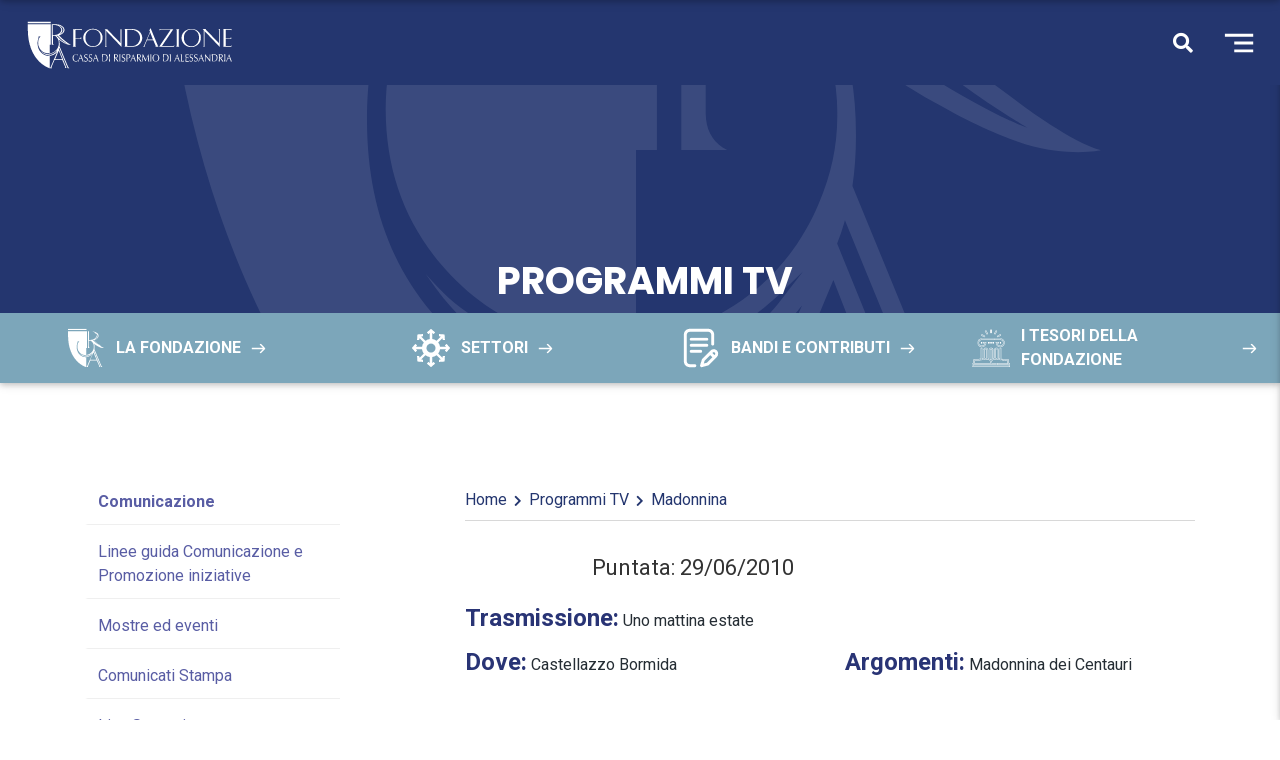

--- FILE ---
content_type: text/html; charset=UTF-8
request_url: https://www.fondazionecralessandria.it/programmi_tv/madonnina/
body_size: 9167
content:
<!DOCTYPE html>
<html class="no-js" >
<head>
<!-- Google Tag Manager -->
<script>(function(w,d,s,l,i){w[l]=w[l]||[];w[l].push({'gtm.start':
new Date().getTime(),event:'gtm.js'});var f=d.getElementsByTagName(s)[0],
j=d.createElement(s),dl=l!='dataLayer'?'&l='+l:'';j.async=true;j.src=
'https://www.googletagmanager.com/gtm.js?id='+i+dl;f.parentNode.insertBefore(j,f);
})(window,document,'script','dataLayer','GTM-T8JDHB6');</script>
<!-- End Google Tag Manager -->
<title>Madonnina - | Fondazione CRA | Fondazione CRA</title>
<meta charset="utf-8">
<meta http-equiv="X-UA-Compatible" content="IE=edge">
<meta name="viewport" content="width=device-width, initial-scale=1.0">
<!--<link href="https://fonts.googleapis.com/css?family=EB+Garamond|PT+Sans+Narrow:400,700&display=swap" rel="stylesheet">-->
<link rel="preconnect" href="https://fonts.googleapis.com">
<link rel="preconnect" href="https://fonts.gstatic.com" crossorigin>
<link href="https://fonts.googleapis.com/css2?family=Poppins:ital,wght@0,200;0,300;0,400;0,500;0,600;0,700;1,200;1,300;1,400&family=Roboto:ital,wght@0,100;0,300;0,400;0,500;0,700;1,100;1,300;1,400&display=swap" rel="stylesheet">
<meta name='robots' content='index, follow, max-image-preview:large, max-snippet:-1, max-video-preview:-1' />
<style>img:is([sizes="auto" i], [sizes^="auto," i]) { contain-intrinsic-size: 3000px 1500px }</style>
<!-- This site is optimized with the Yoast SEO plugin v26.3 - https://yoast.com/wordpress/plugins/seo/ -->
<link rel="canonical" href="https://www.fondazionecralessandria.it/programmi_tv/madonnina/" />
<meta property="og:locale" content="it_IT" />
<meta property="og:type" content="article" />
<meta property="og:title" content="Madonnina - | Fondazione CRA" />
<meta property="og:url" content="https://www.fondazionecralessandria.it/programmi_tv/madonnina/" />
<meta property="og:site_name" content="| Fondazione CRA" />
<meta property="article:modified_time" content="2020-02-19T10:12:58+00:00" />
<meta name="twitter:card" content="summary_large_image" />
<script type="application/ld+json" class="yoast-schema-graph">{"@context":"https://schema.org","@graph":[{"@type":"WebPage","@id":"https://www.fondazionecralessandria.it/programmi_tv/madonnina/","url":"https://www.fondazionecralessandria.it/programmi_tv/madonnina/","name":"Madonnina - | Fondazione CRA","isPartOf":{"@id":"https://www.fondazionecralessandria.it/#website"},"datePublished":"2020-02-13T15:09:20+00:00","dateModified":"2020-02-19T10:12:58+00:00","breadcrumb":{"@id":"https://www.fondazionecralessandria.it/programmi_tv/madonnina/#breadcrumb"},"inLanguage":"it-IT","potentialAction":[{"@type":"ReadAction","target":["https://www.fondazionecralessandria.it/programmi_tv/madonnina/"]}]},{"@type":"BreadcrumbList","@id":"https://www.fondazionecralessandria.it/programmi_tv/madonnina/#breadcrumb","itemListElement":[{"@type":"ListItem","position":1,"name":"Home","item":"https://www.fondazionecralessandria.it/"},{"@type":"ListItem","position":2,"name":"Madonnina"}]},{"@type":"WebSite","@id":"https://www.fondazionecralessandria.it/#website","url":"https://www.fondazionecralessandria.it/","name":"| Fondazione CRA","description":"","potentialAction":[{"@type":"SearchAction","target":{"@type":"EntryPoint","urlTemplate":"https://www.fondazionecralessandria.it/?s={search_term_string}"},"query-input":{"@type":"PropertyValueSpecification","valueRequired":true,"valueName":"search_term_string"}}],"inLanguage":"it-IT"}]}</script>
<!-- / Yoast SEO plugin. -->
<!-- <link rel='stylesheet' id='wp-block-library-css' href='https://www.fondazionecralessandria.it/wp-includes/css/dist/block-library/style.min.css?ver=6.8.3' type='text/css' media='all' /> -->
<link rel="stylesheet" type="text/css" href="//www.fondazionecralessandria.it/wp-content/cache/wpfc-minified/duayzbf0/2lyqk.css" media="all"/>
<style id='classic-theme-styles-inline-css' type='text/css'>
/*! This file is auto-generated */
.wp-block-button__link{color:#fff;background-color:#32373c;border-radius:9999px;box-shadow:none;text-decoration:none;padding:calc(.667em + 2px) calc(1.333em + 2px);font-size:1.125em}.wp-block-file__button{background:#32373c;color:#fff;text-decoration:none}
</style>
<style id='global-styles-inline-css' type='text/css'>
:root{--wp--preset--aspect-ratio--square: 1;--wp--preset--aspect-ratio--4-3: 4/3;--wp--preset--aspect-ratio--3-4: 3/4;--wp--preset--aspect-ratio--3-2: 3/2;--wp--preset--aspect-ratio--2-3: 2/3;--wp--preset--aspect-ratio--16-9: 16/9;--wp--preset--aspect-ratio--9-16: 9/16;--wp--preset--color--black: #000000;--wp--preset--color--cyan-bluish-gray: #abb8c3;--wp--preset--color--white: #ffffff;--wp--preset--color--pale-pink: #f78da7;--wp--preset--color--vivid-red: #cf2e2e;--wp--preset--color--luminous-vivid-orange: #ff6900;--wp--preset--color--luminous-vivid-amber: #fcb900;--wp--preset--color--light-green-cyan: #7bdcb5;--wp--preset--color--vivid-green-cyan: #00d084;--wp--preset--color--pale-cyan-blue: #8ed1fc;--wp--preset--color--vivid-cyan-blue: #0693e3;--wp--preset--color--vivid-purple: #9b51e0;--wp--preset--gradient--vivid-cyan-blue-to-vivid-purple: linear-gradient(135deg,rgba(6,147,227,1) 0%,rgb(155,81,224) 100%);--wp--preset--gradient--light-green-cyan-to-vivid-green-cyan: linear-gradient(135deg,rgb(122,220,180) 0%,rgb(0,208,130) 100%);--wp--preset--gradient--luminous-vivid-amber-to-luminous-vivid-orange: linear-gradient(135deg,rgba(252,185,0,1) 0%,rgba(255,105,0,1) 100%);--wp--preset--gradient--luminous-vivid-orange-to-vivid-red: linear-gradient(135deg,rgba(255,105,0,1) 0%,rgb(207,46,46) 100%);--wp--preset--gradient--very-light-gray-to-cyan-bluish-gray: linear-gradient(135deg,rgb(238,238,238) 0%,rgb(169,184,195) 100%);--wp--preset--gradient--cool-to-warm-spectrum: linear-gradient(135deg,rgb(74,234,220) 0%,rgb(151,120,209) 20%,rgb(207,42,186) 40%,rgb(238,44,130) 60%,rgb(251,105,98) 80%,rgb(254,248,76) 100%);--wp--preset--gradient--blush-light-purple: linear-gradient(135deg,rgb(255,206,236) 0%,rgb(152,150,240) 100%);--wp--preset--gradient--blush-bordeaux: linear-gradient(135deg,rgb(254,205,165) 0%,rgb(254,45,45) 50%,rgb(107,0,62) 100%);--wp--preset--gradient--luminous-dusk: linear-gradient(135deg,rgb(255,203,112) 0%,rgb(199,81,192) 50%,rgb(65,88,208) 100%);--wp--preset--gradient--pale-ocean: linear-gradient(135deg,rgb(255,245,203) 0%,rgb(182,227,212) 50%,rgb(51,167,181) 100%);--wp--preset--gradient--electric-grass: linear-gradient(135deg,rgb(202,248,128) 0%,rgb(113,206,126) 100%);--wp--preset--gradient--midnight: linear-gradient(135deg,rgb(2,3,129) 0%,rgb(40,116,252) 100%);--wp--preset--font-size--small: 13px;--wp--preset--font-size--medium: 20px;--wp--preset--font-size--large: 36px;--wp--preset--font-size--x-large: 42px;--wp--preset--spacing--20: 0.44rem;--wp--preset--spacing--30: 0.67rem;--wp--preset--spacing--40: 1rem;--wp--preset--spacing--50: 1.5rem;--wp--preset--spacing--60: 2.25rem;--wp--preset--spacing--70: 3.38rem;--wp--preset--spacing--80: 5.06rem;--wp--preset--shadow--natural: 6px 6px 9px rgba(0, 0, 0, 0.2);--wp--preset--shadow--deep: 12px 12px 50px rgba(0, 0, 0, 0.4);--wp--preset--shadow--sharp: 6px 6px 0px rgba(0, 0, 0, 0.2);--wp--preset--shadow--outlined: 6px 6px 0px -3px rgba(255, 255, 255, 1), 6px 6px rgba(0, 0, 0, 1);--wp--preset--shadow--crisp: 6px 6px 0px rgba(0, 0, 0, 1);}:where(.is-layout-flex){gap: 0.5em;}:where(.is-layout-grid){gap: 0.5em;}body .is-layout-flex{display: flex;}.is-layout-flex{flex-wrap: wrap;align-items: center;}.is-layout-flex > :is(*, div){margin: 0;}body .is-layout-grid{display: grid;}.is-layout-grid > :is(*, div){margin: 0;}:where(.wp-block-columns.is-layout-flex){gap: 2em;}:where(.wp-block-columns.is-layout-grid){gap: 2em;}:where(.wp-block-post-template.is-layout-flex){gap: 1.25em;}:where(.wp-block-post-template.is-layout-grid){gap: 1.25em;}.has-black-color{color: var(--wp--preset--color--black) !important;}.has-cyan-bluish-gray-color{color: var(--wp--preset--color--cyan-bluish-gray) !important;}.has-white-color{color: var(--wp--preset--color--white) !important;}.has-pale-pink-color{color: var(--wp--preset--color--pale-pink) !important;}.has-vivid-red-color{color: var(--wp--preset--color--vivid-red) !important;}.has-luminous-vivid-orange-color{color: var(--wp--preset--color--luminous-vivid-orange) !important;}.has-luminous-vivid-amber-color{color: var(--wp--preset--color--luminous-vivid-amber) !important;}.has-light-green-cyan-color{color: var(--wp--preset--color--light-green-cyan) !important;}.has-vivid-green-cyan-color{color: var(--wp--preset--color--vivid-green-cyan) !important;}.has-pale-cyan-blue-color{color: var(--wp--preset--color--pale-cyan-blue) !important;}.has-vivid-cyan-blue-color{color: var(--wp--preset--color--vivid-cyan-blue) !important;}.has-vivid-purple-color{color: var(--wp--preset--color--vivid-purple) !important;}.has-black-background-color{background-color: var(--wp--preset--color--black) !important;}.has-cyan-bluish-gray-background-color{background-color: var(--wp--preset--color--cyan-bluish-gray) !important;}.has-white-background-color{background-color: var(--wp--preset--color--white) !important;}.has-pale-pink-background-color{background-color: var(--wp--preset--color--pale-pink) !important;}.has-vivid-red-background-color{background-color: var(--wp--preset--color--vivid-red) !important;}.has-luminous-vivid-orange-background-color{background-color: var(--wp--preset--color--luminous-vivid-orange) !important;}.has-luminous-vivid-amber-background-color{background-color: var(--wp--preset--color--luminous-vivid-amber) !important;}.has-light-green-cyan-background-color{background-color: var(--wp--preset--color--light-green-cyan) !important;}.has-vivid-green-cyan-background-color{background-color: var(--wp--preset--color--vivid-green-cyan) !important;}.has-pale-cyan-blue-background-color{background-color: var(--wp--preset--color--pale-cyan-blue) !important;}.has-vivid-cyan-blue-background-color{background-color: var(--wp--preset--color--vivid-cyan-blue) !important;}.has-vivid-purple-background-color{background-color: var(--wp--preset--color--vivid-purple) !important;}.has-black-border-color{border-color: var(--wp--preset--color--black) !important;}.has-cyan-bluish-gray-border-color{border-color: var(--wp--preset--color--cyan-bluish-gray) !important;}.has-white-border-color{border-color: var(--wp--preset--color--white) !important;}.has-pale-pink-border-color{border-color: var(--wp--preset--color--pale-pink) !important;}.has-vivid-red-border-color{border-color: var(--wp--preset--color--vivid-red) !important;}.has-luminous-vivid-orange-border-color{border-color: var(--wp--preset--color--luminous-vivid-orange) !important;}.has-luminous-vivid-amber-border-color{border-color: var(--wp--preset--color--luminous-vivid-amber) !important;}.has-light-green-cyan-border-color{border-color: var(--wp--preset--color--light-green-cyan) !important;}.has-vivid-green-cyan-border-color{border-color: var(--wp--preset--color--vivid-green-cyan) !important;}.has-pale-cyan-blue-border-color{border-color: var(--wp--preset--color--pale-cyan-blue) !important;}.has-vivid-cyan-blue-border-color{border-color: var(--wp--preset--color--vivid-cyan-blue) !important;}.has-vivid-purple-border-color{border-color: var(--wp--preset--color--vivid-purple) !important;}.has-vivid-cyan-blue-to-vivid-purple-gradient-background{background: var(--wp--preset--gradient--vivid-cyan-blue-to-vivid-purple) !important;}.has-light-green-cyan-to-vivid-green-cyan-gradient-background{background: var(--wp--preset--gradient--light-green-cyan-to-vivid-green-cyan) !important;}.has-luminous-vivid-amber-to-luminous-vivid-orange-gradient-background{background: var(--wp--preset--gradient--luminous-vivid-amber-to-luminous-vivid-orange) !important;}.has-luminous-vivid-orange-to-vivid-red-gradient-background{background: var(--wp--preset--gradient--luminous-vivid-orange-to-vivid-red) !important;}.has-very-light-gray-to-cyan-bluish-gray-gradient-background{background: var(--wp--preset--gradient--very-light-gray-to-cyan-bluish-gray) !important;}.has-cool-to-warm-spectrum-gradient-background{background: var(--wp--preset--gradient--cool-to-warm-spectrum) !important;}.has-blush-light-purple-gradient-background{background: var(--wp--preset--gradient--blush-light-purple) !important;}.has-blush-bordeaux-gradient-background{background: var(--wp--preset--gradient--blush-bordeaux) !important;}.has-luminous-dusk-gradient-background{background: var(--wp--preset--gradient--luminous-dusk) !important;}.has-pale-ocean-gradient-background{background: var(--wp--preset--gradient--pale-ocean) !important;}.has-electric-grass-gradient-background{background: var(--wp--preset--gradient--electric-grass) !important;}.has-midnight-gradient-background{background: var(--wp--preset--gradient--midnight) !important;}.has-small-font-size{font-size: var(--wp--preset--font-size--small) !important;}.has-medium-font-size{font-size: var(--wp--preset--font-size--medium) !important;}.has-large-font-size{font-size: var(--wp--preset--font-size--large) !important;}.has-x-large-font-size{font-size: var(--wp--preset--font-size--x-large) !important;}
:where(.wp-block-post-template.is-layout-flex){gap: 1.25em;}:where(.wp-block-post-template.is-layout-grid){gap: 1.25em;}
:where(.wp-block-columns.is-layout-flex){gap: 2em;}:where(.wp-block-columns.is-layout-grid){gap: 2em;}
:root :where(.wp-block-pullquote){font-size: 1.5em;line-height: 1.6;}
</style>
<!-- <link rel='stylesheet' id='klgbs4style-css' href='https://www.fondazionecralessandria.it/wp-content/plugins/Plugin%20k_lightboxgallerybs4/assets/style.css?ver=1.0' type='text/css' media='all' /> -->
<!-- <link rel='stylesheet' id='contact-form-7-css' href='https://www.fondazionecralessandria.it/wp-content/plugins/contact-form-7/includes/css/styles.css?ver=6.1.3' type='text/css' media='all' /> -->
<!-- <link rel='stylesheet' id='pdfprnt_frontend-css' href='https://www.fondazionecralessandria.it/wp-content/plugins/pdf-print/css/frontend.css?ver=2.4.3' type='text/css' media='all' /> -->
<!-- <link rel='stylesheet' id='dflip-icons-style-css' href='https://www.fondazionecralessandria.it/wp-content/plugins/dflip/assets/css/themify-icons.min.css?ver=1.5.18' type='text/css' media='all' /> -->
<!-- <link rel='stylesheet' id='dflip-style-css' href='https://www.fondazionecralessandria.it/wp-content/plugins/dflip/assets/css/dflip.min.css?ver=1.5.18' type='text/css' media='all' /> -->
<!-- <link rel='stylesheet' id='bootstrap-css-css' href='https://www.fondazionecralessandria.it/wp-content/themes/fcral/assets/bootstrap/bootstrap.min.css?ver=4.2.1' type='text/css' media='all' /> -->
<!-- <link rel='stylesheet' id='slick-css-css' href='https://www.fondazionecralessandria.it/wp-content/themes/fcral/assets/slick/slick.css' type='text/css' media='all' /> -->
<!-- <link rel='stylesheet' id='slick-theme-css-css' href='https://www.fondazionecralessandria.it/wp-content/themes/fcral/assets/slick/slick-theme.css' type='text/css' media='all' /> -->
<!-- <link rel='stylesheet' id='base-css-css' href='https://www.fondazionecralessandria.it/wp-content/themes/fcral/assets/css/base.css' type='text/css' media='all' /> -->
<!-- <link rel='stylesheet' id='custom-css-css' href='https://www.fondazionecralessandria.it/wp-content/themes/fcral/custom.css' type='text/css' media='all' /> -->
<!-- <link rel='stylesheet' id='swiper-css-css' href='https://www.fondazionecralessandria.it/wp-content/themes/fcral/assets/css/swiper-bundle.min.css' type='text/css' media='all' /> -->
<!-- <link rel='stylesheet' id='font-awesome-css' href='https://www.fondazionecralessandria.it/wp-content/themes/fcral/assets/css/font-awesome-all.css' type='text/css' media='all' /> -->
<link rel="stylesheet" type="text/css" href="//www.fondazionecralessandria.it/wp-content/cache/wpfc-minified/g5petij7/2lyqk.css" media="all"/>
<link rel="https://api.w.org/" href="https://www.fondazionecralessandria.it/wp-json/" /><link rel="alternate" title="JSON" type="application/json" href="https://www.fondazionecralessandria.it/wp-json/wp/v2/programmi_tv/3428" /><link rel="alternate" title="oEmbed (JSON)" type="application/json+oembed" href="https://www.fondazionecralessandria.it/wp-json/oembed/1.0/embed?url=https%3A%2F%2Fwww.fondazionecralessandria.it%2Fprogrammi_tv%2Fmadonnina%2F" />
<link rel="alternate" title="oEmbed (XML)" type="text/xml+oembed" href="https://www.fondazionecralessandria.it/wp-json/oembed/1.0/embed?url=https%3A%2F%2Fwww.fondazionecralessandria.it%2Fprogrammi_tv%2Fmadonnina%2F&#038;format=xml" />
<script data-cfasync="false"> var dFlipLocation = "https://www.fondazionecralessandria.it/wp-content/plugins/dflip/assets/"; var dFlipWPGlobal = {"text":{"toggleSound":"Turn on\/off Sound","toggleThumbnails":"Toggle Thumbnails","toggleOutline":"Toggle Outline\/Bookmark","previousPage":"Previous Page","nextPage":"Next Page","toggleFullscreen":"Toggle Fullscreen","zoomIn":"Zoom In","zoomOut":"Zoom Out","toggleHelp":"Toggle Help","singlePageMode":"Single Page Mode","doublePageMode":"Double Page Mode","downloadPDFFile":"Download PDF File","gotoFirstPage":"Goto First Page","gotoLastPage":"Goto Last Page","share":"Share"},"moreControls":"download,pageMode,startPage,endPage,sound","hideControls":"","scrollWheel":"true","backgroundColor":"#777","backgroundImage":"","height":"auto","paddingLeft":"20","paddingRight":"20","controlsPosition":"bottom","duration":"800","soundEnable":"true","enableDownload":"false","webgl":"true","hard":"none","maxTextureSize":"1600","rangeChunkSize":"524288","zoomRatio":"1.5","stiffness":"3","singlePageMode":"0","autoPlay":"false","autoPlayDuration":"5000","autoPlayStart":"false"};</script><link rel="icon" href="https://www.fondazionecralessandria.it/wp-content/uploads/2020/03/favicon.png" sizes="32x32" />
<link rel="icon" href="https://www.fondazionecralessandria.it/wp-content/uploads/2020/03/favicon.png" sizes="192x192" />
<link rel="apple-touch-icon" href="https://www.fondazionecralessandria.it/wp-content/uploads/2020/03/favicon.png" />
<meta name="msapplication-TileImage" content="https://www.fondazionecralessandria.it/wp-content/uploads/2020/03/favicon.png" />
<style type="text/css" id="wp-custom-css">
.container a.wp-block-button__link:hover{border-bottom: 2px solid;}
.singleBando__regolamentoButtons{max-width: 680px;}
/**** topbar pulse ***/
.topbar {
animation: pulse 2s infinite;
font-size:20px
}
.topbar strong{color:#fff;}
.menu3.header_container {
position: relative;
background-color: #24366F;
}
@keyframes pulse {
0%, 100% {
background-color: #c14426;
}
50% {
background-color: #7ca6ba;
}
}
#b7886 .pageBandi__singleLabelOn, .postid-7886 .pageBandi__singleLabelOn{display:none!important}
</style>
<style media="screen">
body {color: #252D34 }
.topbar {  background-color: 333333;  color: #ffffff  }
.headerLeft { background-color: #ffffff  }
.header-central-noimg .navbar-nav .nav-link{background-color: #ffffff}
.logo_left_hamburger__title{background-color: #ffffff  }
.navbar-nav .nav-link { color: #333333!important; }
body { background-color: #FFFFFF}
.footer { background-color: #333333;  color: #ffffff}
a, .woocommerce .woocommerce-breadcrumb a {  color: #595da4  }
a:hover {  color: #293475  }
.header-central .navbar-toggler{color: ##333333!important;}
.page-item.active .page-link{border-color: #595da4; background-color: #595da4;}
.page-link{color: #595da4;}
.footer .widget_social a{color: #ffffff;}
blockquote:before{color: #81d742;}
/** archive **/
.archive_content_post_default__category a {  background-color: #81d742;  }
.archive_content_post_type3__category a {  background-color: #81d742;  }
.archive_content_post_type1__category a {border-bottom: 3px solid #81d742; }
/** single post **/
.content-single-type1__category a { background-color: #81d742; }
/** woocommerce **/
.woocommerce #respond input#submit.alt, .woocommerce a.button.alt, .woocommerce button.button.alt, .woocommerce input.button.alt{            background-color: #595da4;}
.woocommerce #respond input#submit.alt:hover, .woocommerce a.button.alt:hover, .woocommerce button.button.alt:hover, .woocommerce input.button.alt:hover{
background-color: #293475;}
.woocommerce-message{ color: #81d742; border-top-color:#81d742; }
.woocommerce-message::before{color: #81d742;}
.woocommerce a.remove{color:#595da4!important;}
.woocommerce a.remove:hover{background: #595da4;}
</style>
</head>
<body class="wp-singular programmi_tv-template-default single single-programmi_tv postid-3428 wp-theme-fcral">
<!-- Google Tag Manager (noscript) -->
<noscript><iframe src="https://www.googletagmanager.com/ns.html?id=GTM-T8JDHB6" height="0" width="0" style="display:none;visibility:hidden"></iframe></noscript>
<!-- End Google Tag Manager (noscript) -->
<!-- MENU 3 -->
<div class="searchForm triggerSearch">
<div class="d-flex justify-content-center w-100 h-100 align-items-center">
<form class="form-inline navbar-form float-sm-right" role="search" method="get" id="searchform" action="https://www.fondazionecralessandria.it/">
<input class="form-control focus-control" type="text" value="" placeholder="Cerca" name="s" id="s">
<button type="submit" id="searchsubmit" value="" class="btn btn-primary active"><i class="fa fa-search"></i></button>
<a href="#" class="closeSearch"><i class="fas fa-times"></i></a>
</form>
</div>
</div>
<div class="menu3 header_container">
<div class="container-fluid sticky_navbar" id="sticky_navbar">
<nav class="menu3__mainNav navbar">
<a class="navbar-brand m-0" href="https://www.fondazionecralessandria.it/"><img class="navbar__logo navbar__logo__color" src="http://www.fondazionecralessandria.it/wp-content/uploads/2020/02/fondazione_logo.svg" alt=" | Fondazione CRA"></a>
<!-- <div class="navbar ml-auto">
<a href="/biblioteca-online"><i class="fas fa-book-open"></i><strong>Biblioteca</strong> on-line</a>
<div class="menu3__divider"></div>
<a href="/live-streaming"><i class="fas fa-satellite-dish"></i>Streaming</a>
</div> -->
<i class="fas fa-search" style="margin-left: auto;"></i>
<button class="navbar-toggler menu3__toggleBtn" type="button" data-toggle="collapse" data-target="#navbarNavDropdown" aria-controls="navbarNavDropdown" aria-expanded="false" aria-label="Toggle navigation">
<!-- <div class="wrapper-menu hamburgertoggleBtn">
<div class="line-menu half start"></div>
<div class="line-menu"></div>
<div class="line-menu half end"></div>
</div>-->
<img src="https://www.fondazionecralessandria.it/wp-content/themes/fcral/assets/images/fondazione-hamburger.svg" width="30" height="30">
</button>
</nav>
</div>
</div>
<div id="menu3__navID" class="menu3__nav">
<!-- bottone chiude -->
<a  href="#" class="menu3__toggleBtn" id="menu3__close">&times;</a>
<ul id="menu-main-menu-it" class="menu3__ul"><li  id="menu-item-34" class="menu-item menu-item-type-post_type menu-item-object-page nav-item nav-item-34"><a href="https://www.fondazionecralessandria.it/la-fondazione/" class="nav-link">La Fondazione</a></li>
<li  id="menu-item-35" class="menu-item menu-item-type-post_type menu-item-object-page nav-item nav-item-35"><a href="https://www.fondazionecralessandria.it/attivita-istituzionale/" class="nav-link">Attività istituzionale</a></li>
<li  id="menu-item-36" class="menu-item menu-item-type-post_type menu-item-object-page nav-item nav-item-36"><a href="https://www.fondazionecralessandria.it/comunicazione/" class="nav-link">Comunicazione</a></li>
<li  id="menu-item-4447" class="menu-item menu-item-type-post_type menu-item-object-page nav-item nav-item-4447"><a href="https://www.fondazionecralessandria.it/settori/" class="nav-link">Settori</a></li>
<li  id="menu-item-2347" class="menu-item menu-item-type-post_type menu-item-object-page nav-item nav-item-2347"><a href="https://www.fondazionecralessandria.it/bandi/" class="nav-link">Bandi e contributi</a></li>
<li  id="menu-item-4495" class="menu-item menu-item-type-post_type menu-item-object-page nav-item nav-item-4495"><a href="https://www.fondazionecralessandria.it/tesori-della-fondazione-pagina/" class="nav-link">I tesori della fondazione</a></li>
<li  id="menu-item-9" class="menu-item menu-item-type-post_type menu-item-object-page nav-item nav-item-9"><a href="https://www.fondazionecralessandria.it/contatti/" class="nav-link">Contatti</a></li>
</ul>        </div>
<main id="swup" class="transizione-trigger">
<div class="container-fluid blockMenu">
<div class="row">
<div class="col-md-12 blockMenu__right">
<div class="row">
<div class="headerHomeSlide__imgDesk headerHomeSlide__imgDesk--new">
<div class="headerBgBlue"
style="background: url(https://www.fondazionecralessandria.it/wp-content/themes/fcral/assets/images/Pattern2.svg); background-size: auto; background-repeat: no-repeat;
background-position: center;"></div>
</div>
<div class="headerHomeSlide__imgMob headerHomeSlide__imgMob--new">
<div class="headerBgBlue"
style="background: url(https://www.fondazionecralessandria.it/wp-content/themes/fcral/assets/images/Pattern2.svg); background-size: auto; background-repeat: no-repeat;
background-position: center;"></div>
</div>
<div class="row blockMenu__headerImg">
<div class="col-md-12 p-0 d-flex">
<div>
</div>
<div class="blockMenu__rightTitle" style="">
<div class="blockMenu__rightTitle--title"><h1>Programmi TV</h1></div>
</div>
</div>
</div>
<div class="col-md-12 blockMenu__top">
</div>
<div class="col-md-12 blockMenu__under">
<div class="row d-flex justify-content-around p-2">
<!--  <div class="col-md-3 col-sm-4 d-flex align-items-center p-0 justify-content-center noDisplay">
<img src="/wp-content/uploads/2020/02/fondazione_logo.svg">
</div>
<div class="col-md-3 col-sm-4 d-flex align-items-center p-0 justify-content-center noDisplay">
<a href="https://www.palazzodelgovernatoresrl.it/" target="_blank"><img src="/wp-content/uploads/2020/02/pdg_logo.svg"></a>
</div>
<div class="col-md-5 col-sm-4 col-12 d-flex align-items-center justify-content-center p-0">
<a href="/virtual-tour-palatium-vetus/"><img src="/wp-content/uploads/2020/02/virtual_tour_logo.svg"></a>
</div>-->
<div class="col-md-3 blockMenu__underCol">
<a href="https://www.fondazionecralessandria.it/la-fondazione/" target="">
<div class="blockMenu__underSingle">
<img class="blockMenu__underSingleImg" src="https://www.fondazionecralessandria.it/wp-content/uploads/2021/07/header-icon-1-1.svg" alt="" width="0" height="0">
LA FONDAZIONE                                            <img class="blockMenu__underSingleArrow" src="https://www.fondazionecralessandria.it/wp-content/themes/fcral/assets/images/general-arrow.svg">
</div>
</a>
</div>
<div class="col-md-3 blockMenu__underCol">
<a href="https://www.fondazionecralessandria.it/settori/" target="">
<div class="blockMenu__underSingle">
<img class="blockMenu__underSingleImg" src="https://www.fondazionecralessandria.it/wp-content/uploads/2021/07/header-icon-3.svg" alt="" width="0" height="0">
SETTORI                                            <img class="blockMenu__underSingleArrow" src="https://www.fondazionecralessandria.it/wp-content/themes/fcral/assets/images/general-arrow.svg">
</div>
</a>
</div>
<div class="col-md-3 blockMenu__underCol">
<a href="https://www.fondazionecralessandria.it/bandi/" target="">
<div class="blockMenu__underSingle">
<img class="blockMenu__underSingleImg" src="https://www.fondazionecralessandria.it/wp-content/uploads/2021/07/header-icon-2-1.svg" alt="" width="0" height="0">
BANDI E CONTRIBUTI                                            <img class="blockMenu__underSingleArrow" src="https://www.fondazionecralessandria.it/wp-content/themes/fcral/assets/images/general-arrow.svg">
</div>
</a>
</div>
<div class="col-md-3 blockMenu__underCol">
<a href="https://www.fondazionecralessandria.it/tesori-della-fondazione/" target="">
<div class="blockMenu__underSingle">
<img class="blockMenu__underSingleImg" src="https://www.fondazionecralessandria.it/wp-content/uploads/2021/07/header-icon-4.svg" alt="" width="0" height="0">
I TESORI DELLA FONDAZIONE                                            <img class="blockMenu__underSingleArrow" src="https://www.fondazionecralessandria.it/wp-content/themes/fcral/assets/images/general-arrow.svg">
</div>
</a>
</div>
</div>
</div>
</div>
</div>
</div>
</div>
<div class="container container-main singleProgrammi">
<div class="row">
<div class="col-md-4 col-lg-3">
<aside class="sidebar">
<div class="generalSidebar"><div class="menu-menu-comunicazione-container"><ul id="menu-menu-comunicazione" class="menu"><li id="menu-item-2688" class="generalSidebar__staticMenuTitle menu-item menu-item-type-post_type menu-item-object-page menu-item-2688"><a href="https://www.fondazionecralessandria.it/comunicazione/">Comunicazione</a></li>
<li id="menu-item-7007" class="menu-item menu-item-type-post_type menu-item-object-post menu-item-7007"><a href="https://www.fondazionecralessandria.it/come-produrre-comunicazione-e-promozione-per-le-iniziative-in-collaborazione-con-la-fondazione/">Linee guida Comunicazione e Promozione iniziative</a></li>
<li id="menu-item-1818" class="menu-item menu-item-type-taxonomy menu-item-object-category menu-item-1818"><a href="https://www.fondazionecralessandria.it/category/eventi-e-news/">Mostre ed eventi</a></li>
<li id="menu-item-1819" class="menu-item menu-item-type-taxonomy menu-item-object-category menu-item-1819"><a href="https://www.fondazionecralessandria.it/category/comunicati_stampa/">Comunicati Stampa</a></li>
<li id="menu-item-4504" class="menu-item menu-item-type-post_type menu-item-object-page menu-item-4504"><a href="https://www.fondazionecralessandria.it/comunicazione/live-streaming/">Live Streaming</a></li>
<li id="menu-item-3008" class="menu-item menu-item-type-post_type menu-item-object-page menu-item-3008"><a href="https://www.fondazionecralessandria.it/programmi-tv/">Programmi TV</a></li>
<li id="menu-item-1820" class="menu-item menu-item-type-taxonomy menu-item-object-category menu-item-1820"><a href="https://www.fondazionecralessandria.it/category/opuscoli-informativi/">Opuscoli informativi</a></li>
<li id="menu-item-5186" class="menu-item menu-item-type-taxonomy menu-item-object-category menu-item-5186"><a href="https://www.fondazionecralessandria.it/category/rassegna-stampa/">Rassegna stampa</a></li>
</ul></div></div></aside>
</div>
<div class="offset-lg-1 col-md-8">
<div class="breadcrumbs"><a href="https://www.fondazionecralessandria.it">Home</a> <i class="separetor" aria-hidden="true"><i class="fas fa-chevron-right"></i></i> <a href="https://www.fondazionecralessandria.it/programmi-tv/">Programmi TV</a> <i class="separetor" aria-hidden="true"><i class="fas fa-chevron-right"></i></i> Madonnina</div>            <div class="row mb-3">
<div class="col-md-2 col-3">
</div>
<div class="col-8 d-flex align-items-center singleProgrammi__puntata" style="">
Puntata: 29/06/2010                </div>
</div>
<div class="row">
<div class="col-12">
<div><strong><span class="fieldProgramma">Trasmissione:</span></strong> Uno mattina estate </div>
</div>
<div class="col-6 mb-5 mt-2">
<div><strong><span class="fieldProgramma">Dove:</span></strong> Castellazzo Bormida </div>
</div>
<div class="col-6 mb-5 mt-2">
<div><strong><span class="fieldProgramma">Argomenti:</span></strong> Madonnina dei Centauri </div>
</div>
<div class="col-12">
<video width="100%" height="100%" controls>
<source src="https://www.fondazionecralessandria.it/wp-content/uploads/2020/02/2010-6-29_unoMattinaEstate_Madonnina.mp4" type="video/mp4">
Your browser does not support the video tag.
</video>
</div>
</div>
</div>
</div>
</div>
</main>
<div class="footer">
<footer class="container">
<div class="row">
<div class="col-sm-4"><div class="text-2 widget_text">			<div class="textwidget"><h4>Fondazione CASSA DI RISPARMIO<br />
DI ALESSANDRIA</h4>
<p>Piazza della Libertà, 28<br />
15121 Alessandria</p>
<p>Tel. 0131.29.42.00<br />
<a href="/contatti/">Vedi tutti i contatti</a></p>
<p>C.F.: 96014970063</p>
</div>
</div></div><div class="col-sm-4"><div class="nav_menu-2 widget_nav_menu"><div class="menu-footer-menu-new-container"><ul id="menu-footer-menu-new" class="menu"><li id="menu-item-4426" class="menu-item menu-item-type-custom menu-item-object-custom menu-item-4426"><a href="/bandi/">Contributi e rendicontazioni</a></li>
<li id="menu-item-4428" class="menu-item menu-item-type-post_type menu-item-object-page menu-item-4428"><a href="https://www.fondazionecralessandria.it/tesori-della-fondazione-pagina/virtual-tour-palatium-vetus/">Palatium Vetus</a></li>
<li id="menu-item-5184" class="menu-item menu-item-type-custom menu-item-object-custom menu-item-5184"><a target="_blank" href="https://www.palazzodelgovernatoresrl.it/servizi/sala-conferenze/">Richiesta sala conferenze</a></li>
<li id="menu-item-4429" class="menu-item menu-item-type-post_type menu-item-object-page menu-item-4429"><a href="https://www.fondazionecralessandria.it/tesori-della-fondazione-pagina/biblioteca-online/">Biblioteca Online</a></li>
<li id="menu-item-4430" class="menu-item menu-item-type-post_type menu-item-object-page menu-item-4430"><a href="https://www.fondazionecralessandria.it/comunicazione/live-streaming/">Live Streaming</a></li>
</ul></div></div></div><div class="col-sm-4"><div class="block-2 widget_block widget_media_image">
<figure class="wp-block-image size-full is-resized"><a href="https://www.palazzodelgovernatoresrl.it/" target="_blank"><img loading="lazy" decoding="async" src="http://www.fondazionecralessandria.it/wp-content/uploads/2022/04/pdg_logo_w.svg" alt="" class="wp-image-5374" width="300" height="85"/></a></figure>
</div><div class="block-4 widget_block widget_text">
<p><a rel="noreferrer noopener" href="https://www.palazzodelgovernatoresrl.it/" data-type="URL" data-id="https://www.palazzodelgovernatoresrl.it/" target="_blank">SCOPRI LE NOSTRE MOSTRE E INIZIATIVE</a></p>
</div><div class="block-5 widget_block"><p><a class="btn btn-cta" style="margin-left:0;" href="https://www.palazzodelgovernatoresrl.it/" target="_blank">Clicca qui</a></p></div></div>        </div>
</div>
</footer>
<div class="footer-copy">
<div class="container"><div class="nav_menu-13 widget_nav_menu"><div class="menu-menu-policy-container"><ul id="menu-menu-policy" class="menu"><li id="menu-item-3459" class="menu-item menu-item-type-post_type menu-item-object-page menu-item-3459"><a href="https://www.fondazionecralessandria.it/privacy-policy/">Privacy policy</a></li>
<li id="menu-item-3460" class="menu-item menu-item-type-post_type menu-item-object-page menu-item-3460"><a href="https://www.fondazionecralessandria.it/cookie-policy/">Cookie policy</a></li>
<li id="menu-item-5337" class="iubenda-cs-preferences-link menu-item menu-item-type-custom menu-item-object-custom menu-item-5337"><a href="#">Preferenze consenso cookie</a></li>
</ul></div></div></div>
</div>
</div>
<script src="https://maps.googleapis.com/maps/api/js?key=AIzaSyA-cuSDDJ0wTsDnxSLBxmawpAjy8Ul54OI"></script>
<script type="speculationrules">
{"prefetch":[{"source":"document","where":{"and":[{"href_matches":"\/*"},{"not":{"href_matches":["\/wp-*.php","\/wp-admin\/*","\/wp-content\/uploads\/*","\/wp-content\/*","\/wp-content\/plugins\/*","\/wp-content\/themes\/fcral\/*","\/*\\?(.+)"]}},{"not":{"selector_matches":"a[rel~=\"nofollow\"]"}},{"not":{"selector_matches":".no-prefetch, .no-prefetch a"}}]},"eagerness":"conservative"}]}
</script>
<script type="text/javascript" src="https://www.fondazionecralessandria.it/wp-includes/js/jquery/jquery.js" id="jquery-js"></script>
<script type="text/javascript" src="https://www.fondazionecralessandria.it/wp-content/plugins/Plugin%20k_lightboxgallerybs4/assets/ekko-lightbox.min.js?ver=1" id="ekkolightbox-js"></script>
<script type="text/javascript" src="https://www.fondazionecralessandria.it/wp-content/plugins/Plugin%20k_lightboxgallerybs4/assets/scripts.js?ver=1" id="klgbs4scripts-js"></script>
<script type="text/javascript" src="https://www.fondazionecralessandria.it/wp-includes/js/dist/hooks.min.js?ver=4d63a3d491d11ffd8ac6" id="wp-hooks-js"></script>
<script type="text/javascript" src="https://www.fondazionecralessandria.it/wp-includes/js/dist/i18n.min.js?ver=5e580eb46a90c2b997e6" id="wp-i18n-js"></script>
<script type="text/javascript" id="wp-i18n-js-after">
/* <![CDATA[ */
wp.i18n.setLocaleData( { 'text direction\u0004ltr': [ 'ltr' ] } );
/* ]]> */
</script>
<script type="text/javascript" src="https://www.fondazionecralessandria.it/wp-content/plugins/contact-form-7/includes/swv/js/index.js?ver=6.1.3" id="swv-js"></script>
<script type="text/javascript" id="contact-form-7-js-translations">
/* <![CDATA[ */
( function( domain, translations ) {
var localeData = translations.locale_data[ domain ] || translations.locale_data.messages;
localeData[""].domain = domain;
wp.i18n.setLocaleData( localeData, domain );
} )( "contact-form-7", {"translation-revision-date":"2025-10-12 12:55:13+0000","generator":"GlotPress\/4.0.1","domain":"messages","locale_data":{"messages":{"":{"domain":"messages","plural-forms":"nplurals=2; plural=n != 1;","lang":"it"},"This contact form is placed in the wrong place.":["Questo modulo di contatto \u00e8 posizionato nel posto sbagliato."],"Error:":["Errore:"]}},"comment":{"reference":"includes\/js\/index.js"}} );
/* ]]> */
</script>
<script type="text/javascript" id="contact-form-7-js-before">
/* <![CDATA[ */
var wpcf7 = {
"api": {
"root": "https:\/\/www.fondazionecralessandria.it\/wp-json\/",
"namespace": "contact-form-7\/v1"
}
};
/* ]]> */
</script>
<script type="text/javascript" src="https://www.fondazionecralessandria.it/wp-content/plugins/contact-form-7/includes/js/index.js?ver=6.1.3" id="contact-form-7-js"></script>
<script type="text/javascript" data-cfasync="false" src="https://www.fondazionecralessandria.it/wp-content/plugins/dflip/assets/js/dflip.min.js?ver=1.5.18" id="dflip-script-js"></script>
<script type="text/javascript" src="https://www.google.com/recaptcha/api.js?render=6LdrZ4IUAAAAAN-PzcY1m1El000GATyyYMM5m-rk&amp;ver=3.0" id="google-recaptcha-js"></script>
<script type="text/javascript" src="https://www.fondazionecralessandria.it/wp-includes/js/dist/vendor/wp-polyfill.min.js?ver=3.15.0" id="wp-polyfill-js"></script>
<script type="text/javascript" id="wpcf7-recaptcha-js-before">
/* <![CDATA[ */
var wpcf7_recaptcha = {
"sitekey": "6LdrZ4IUAAAAAN-PzcY1m1El000GATyyYMM5m-rk",
"actions": {
"homepage": "homepage",
"contactform": "contactform"
}
};
/* ]]> */
</script>
<script type="text/javascript" src="https://www.fondazionecralessandria.it/wp-content/plugins/contact-form-7/modules/recaptcha/index.js?ver=6.1.3" id="wpcf7-recaptcha-js"></script>
<script type="text/javascript" src="https://www.fondazionecralessandria.it/wp-content/themes/fcral/assets/js/modernizr.min.js" id="modernizr-js"></script>
<script type="text/javascript" src="https://www.fondazionecralessandria.it/wp-content/themes/fcral/assets/js/tether.min.js" id="tether-js"></script>
<script type="text/javascript" src="https://www.fondazionecralessandria.it/wp-content/themes/fcral/assets/bootstrap/bootstrap.bundle.min.js?ver=4.1.3" id="bootstrap-js-js"></script>
<script type="text/javascript" src="https://www.fondazionecralessandria.it/wp-content/themes/fcral/assets/js/base.js?ver=1.0" id="base-js-js"></script>
<script type="text/javascript" src="https://www.fondazionecralessandria.it/wp-content/themes/fcral/assets/js/custom.js" id="custom-js-js"></script>
<script type="text/javascript" src="https://www.fondazionecralessandria.it/wp-content/themes/fcral/assets/js/swiper-bundle.min.js" id="swiper-js-js"></script>
<script type="text/javascript" src="https://www.fondazionecralessandria.it/wp-content/themes/fcral/assets/slick/slick.min.js" id="slick-js-js"></script>
</body>
</html><!--
Performance optimized by Redis Object Cache. Learn more: https://wprediscache.com
Retrieved 3634 objects (610 KB) from Redis using Predis (v2.4.0).
-->
<!-- WP Fastest Cache file was created in 0.216 seconds, on 12 November 2025 @ 17:29 -->

--- FILE ---
content_type: text/html; charset=utf-8
request_url: https://www.google.com/recaptcha/api2/anchor?ar=1&k=6LdrZ4IUAAAAAN-PzcY1m1El000GATyyYMM5m-rk&co=aHR0cHM6Ly93d3cuZm9uZGF6aW9uZWNyYWxlc3NhbmRyaWEuaXQ6NDQz&hl=en&v=naPR4A6FAh-yZLuCX253WaZq&size=invisible&anchor-ms=20000&execute-ms=15000&cb=z8yrbooywjtw
body_size: 45174
content:
<!DOCTYPE HTML><html dir="ltr" lang="en"><head><meta http-equiv="Content-Type" content="text/html; charset=UTF-8">
<meta http-equiv="X-UA-Compatible" content="IE=edge">
<title>reCAPTCHA</title>
<style type="text/css">
/* cyrillic-ext */
@font-face {
  font-family: 'Roboto';
  font-style: normal;
  font-weight: 400;
  src: url(//fonts.gstatic.com/s/roboto/v18/KFOmCnqEu92Fr1Mu72xKKTU1Kvnz.woff2) format('woff2');
  unicode-range: U+0460-052F, U+1C80-1C8A, U+20B4, U+2DE0-2DFF, U+A640-A69F, U+FE2E-FE2F;
}
/* cyrillic */
@font-face {
  font-family: 'Roboto';
  font-style: normal;
  font-weight: 400;
  src: url(//fonts.gstatic.com/s/roboto/v18/KFOmCnqEu92Fr1Mu5mxKKTU1Kvnz.woff2) format('woff2');
  unicode-range: U+0301, U+0400-045F, U+0490-0491, U+04B0-04B1, U+2116;
}
/* greek-ext */
@font-face {
  font-family: 'Roboto';
  font-style: normal;
  font-weight: 400;
  src: url(//fonts.gstatic.com/s/roboto/v18/KFOmCnqEu92Fr1Mu7mxKKTU1Kvnz.woff2) format('woff2');
  unicode-range: U+1F00-1FFF;
}
/* greek */
@font-face {
  font-family: 'Roboto';
  font-style: normal;
  font-weight: 400;
  src: url(//fonts.gstatic.com/s/roboto/v18/KFOmCnqEu92Fr1Mu4WxKKTU1Kvnz.woff2) format('woff2');
  unicode-range: U+0370-0377, U+037A-037F, U+0384-038A, U+038C, U+038E-03A1, U+03A3-03FF;
}
/* vietnamese */
@font-face {
  font-family: 'Roboto';
  font-style: normal;
  font-weight: 400;
  src: url(//fonts.gstatic.com/s/roboto/v18/KFOmCnqEu92Fr1Mu7WxKKTU1Kvnz.woff2) format('woff2');
  unicode-range: U+0102-0103, U+0110-0111, U+0128-0129, U+0168-0169, U+01A0-01A1, U+01AF-01B0, U+0300-0301, U+0303-0304, U+0308-0309, U+0323, U+0329, U+1EA0-1EF9, U+20AB;
}
/* latin-ext */
@font-face {
  font-family: 'Roboto';
  font-style: normal;
  font-weight: 400;
  src: url(//fonts.gstatic.com/s/roboto/v18/KFOmCnqEu92Fr1Mu7GxKKTU1Kvnz.woff2) format('woff2');
  unicode-range: U+0100-02BA, U+02BD-02C5, U+02C7-02CC, U+02CE-02D7, U+02DD-02FF, U+0304, U+0308, U+0329, U+1D00-1DBF, U+1E00-1E9F, U+1EF2-1EFF, U+2020, U+20A0-20AB, U+20AD-20C0, U+2113, U+2C60-2C7F, U+A720-A7FF;
}
/* latin */
@font-face {
  font-family: 'Roboto';
  font-style: normal;
  font-weight: 400;
  src: url(//fonts.gstatic.com/s/roboto/v18/KFOmCnqEu92Fr1Mu4mxKKTU1Kg.woff2) format('woff2');
  unicode-range: U+0000-00FF, U+0131, U+0152-0153, U+02BB-02BC, U+02C6, U+02DA, U+02DC, U+0304, U+0308, U+0329, U+2000-206F, U+20AC, U+2122, U+2191, U+2193, U+2212, U+2215, U+FEFF, U+FFFD;
}
/* cyrillic-ext */
@font-face {
  font-family: 'Roboto';
  font-style: normal;
  font-weight: 500;
  src: url(//fonts.gstatic.com/s/roboto/v18/KFOlCnqEu92Fr1MmEU9fCRc4AMP6lbBP.woff2) format('woff2');
  unicode-range: U+0460-052F, U+1C80-1C8A, U+20B4, U+2DE0-2DFF, U+A640-A69F, U+FE2E-FE2F;
}
/* cyrillic */
@font-face {
  font-family: 'Roboto';
  font-style: normal;
  font-weight: 500;
  src: url(//fonts.gstatic.com/s/roboto/v18/KFOlCnqEu92Fr1MmEU9fABc4AMP6lbBP.woff2) format('woff2');
  unicode-range: U+0301, U+0400-045F, U+0490-0491, U+04B0-04B1, U+2116;
}
/* greek-ext */
@font-face {
  font-family: 'Roboto';
  font-style: normal;
  font-weight: 500;
  src: url(//fonts.gstatic.com/s/roboto/v18/KFOlCnqEu92Fr1MmEU9fCBc4AMP6lbBP.woff2) format('woff2');
  unicode-range: U+1F00-1FFF;
}
/* greek */
@font-face {
  font-family: 'Roboto';
  font-style: normal;
  font-weight: 500;
  src: url(//fonts.gstatic.com/s/roboto/v18/KFOlCnqEu92Fr1MmEU9fBxc4AMP6lbBP.woff2) format('woff2');
  unicode-range: U+0370-0377, U+037A-037F, U+0384-038A, U+038C, U+038E-03A1, U+03A3-03FF;
}
/* vietnamese */
@font-face {
  font-family: 'Roboto';
  font-style: normal;
  font-weight: 500;
  src: url(//fonts.gstatic.com/s/roboto/v18/KFOlCnqEu92Fr1MmEU9fCxc4AMP6lbBP.woff2) format('woff2');
  unicode-range: U+0102-0103, U+0110-0111, U+0128-0129, U+0168-0169, U+01A0-01A1, U+01AF-01B0, U+0300-0301, U+0303-0304, U+0308-0309, U+0323, U+0329, U+1EA0-1EF9, U+20AB;
}
/* latin-ext */
@font-face {
  font-family: 'Roboto';
  font-style: normal;
  font-weight: 500;
  src: url(//fonts.gstatic.com/s/roboto/v18/KFOlCnqEu92Fr1MmEU9fChc4AMP6lbBP.woff2) format('woff2');
  unicode-range: U+0100-02BA, U+02BD-02C5, U+02C7-02CC, U+02CE-02D7, U+02DD-02FF, U+0304, U+0308, U+0329, U+1D00-1DBF, U+1E00-1E9F, U+1EF2-1EFF, U+2020, U+20A0-20AB, U+20AD-20C0, U+2113, U+2C60-2C7F, U+A720-A7FF;
}
/* latin */
@font-face {
  font-family: 'Roboto';
  font-style: normal;
  font-weight: 500;
  src: url(//fonts.gstatic.com/s/roboto/v18/KFOlCnqEu92Fr1MmEU9fBBc4AMP6lQ.woff2) format('woff2');
  unicode-range: U+0000-00FF, U+0131, U+0152-0153, U+02BB-02BC, U+02C6, U+02DA, U+02DC, U+0304, U+0308, U+0329, U+2000-206F, U+20AC, U+2122, U+2191, U+2193, U+2212, U+2215, U+FEFF, U+FFFD;
}
/* cyrillic-ext */
@font-face {
  font-family: 'Roboto';
  font-style: normal;
  font-weight: 900;
  src: url(//fonts.gstatic.com/s/roboto/v18/KFOlCnqEu92Fr1MmYUtfCRc4AMP6lbBP.woff2) format('woff2');
  unicode-range: U+0460-052F, U+1C80-1C8A, U+20B4, U+2DE0-2DFF, U+A640-A69F, U+FE2E-FE2F;
}
/* cyrillic */
@font-face {
  font-family: 'Roboto';
  font-style: normal;
  font-weight: 900;
  src: url(//fonts.gstatic.com/s/roboto/v18/KFOlCnqEu92Fr1MmYUtfABc4AMP6lbBP.woff2) format('woff2');
  unicode-range: U+0301, U+0400-045F, U+0490-0491, U+04B0-04B1, U+2116;
}
/* greek-ext */
@font-face {
  font-family: 'Roboto';
  font-style: normal;
  font-weight: 900;
  src: url(//fonts.gstatic.com/s/roboto/v18/KFOlCnqEu92Fr1MmYUtfCBc4AMP6lbBP.woff2) format('woff2');
  unicode-range: U+1F00-1FFF;
}
/* greek */
@font-face {
  font-family: 'Roboto';
  font-style: normal;
  font-weight: 900;
  src: url(//fonts.gstatic.com/s/roboto/v18/KFOlCnqEu92Fr1MmYUtfBxc4AMP6lbBP.woff2) format('woff2');
  unicode-range: U+0370-0377, U+037A-037F, U+0384-038A, U+038C, U+038E-03A1, U+03A3-03FF;
}
/* vietnamese */
@font-face {
  font-family: 'Roboto';
  font-style: normal;
  font-weight: 900;
  src: url(//fonts.gstatic.com/s/roboto/v18/KFOlCnqEu92Fr1MmYUtfCxc4AMP6lbBP.woff2) format('woff2');
  unicode-range: U+0102-0103, U+0110-0111, U+0128-0129, U+0168-0169, U+01A0-01A1, U+01AF-01B0, U+0300-0301, U+0303-0304, U+0308-0309, U+0323, U+0329, U+1EA0-1EF9, U+20AB;
}
/* latin-ext */
@font-face {
  font-family: 'Roboto';
  font-style: normal;
  font-weight: 900;
  src: url(//fonts.gstatic.com/s/roboto/v18/KFOlCnqEu92Fr1MmYUtfChc4AMP6lbBP.woff2) format('woff2');
  unicode-range: U+0100-02BA, U+02BD-02C5, U+02C7-02CC, U+02CE-02D7, U+02DD-02FF, U+0304, U+0308, U+0329, U+1D00-1DBF, U+1E00-1E9F, U+1EF2-1EFF, U+2020, U+20A0-20AB, U+20AD-20C0, U+2113, U+2C60-2C7F, U+A720-A7FF;
}
/* latin */
@font-face {
  font-family: 'Roboto';
  font-style: normal;
  font-weight: 900;
  src: url(//fonts.gstatic.com/s/roboto/v18/KFOlCnqEu92Fr1MmYUtfBBc4AMP6lQ.woff2) format('woff2');
  unicode-range: U+0000-00FF, U+0131, U+0152-0153, U+02BB-02BC, U+02C6, U+02DA, U+02DC, U+0304, U+0308, U+0329, U+2000-206F, U+20AC, U+2122, U+2191, U+2193, U+2212, U+2215, U+FEFF, U+FFFD;
}

</style>
<link rel="stylesheet" type="text/css" href="https://www.gstatic.com/recaptcha/releases/naPR4A6FAh-yZLuCX253WaZq/styles__ltr.css">
<script nonce="NoKQ2jh3v9AfeEdntmolrw" type="text/javascript">window['__recaptcha_api'] = 'https://www.google.com/recaptcha/api2/';</script>
<script type="text/javascript" src="https://www.gstatic.com/recaptcha/releases/naPR4A6FAh-yZLuCX253WaZq/recaptcha__en.js" nonce="NoKQ2jh3v9AfeEdntmolrw">
      
    </script></head>
<body><div id="rc-anchor-alert" class="rc-anchor-alert"></div>
<input type="hidden" id="recaptcha-token" value="[base64]">
<script type="text/javascript" nonce="NoKQ2jh3v9AfeEdntmolrw">
      recaptcha.anchor.Main.init("[\x22ainput\x22,[\x22bgdata\x22,\x22\x22,\[base64]/[base64]/[base64]/eihOLHUpOkYoTiwwLFt3LDIxLG1dKSxwKHUsZmFsc2UsTixmYWxzZSl9Y2F0Y2goYil7ayhOLDI5MCk/[base64]/[base64]/Sy5MKCk6Sy5UKSxoKS1LLlQsYj4+MTQpPjAsSy51JiYoSy51Xj0oSy5vKzE+PjIpKihiPDwyKSksSy5vKSsxPj4yIT0wfHxLLlYsbXx8ZClLLko9MCxLLlQ9aDtpZighZClyZXR1cm4gZmFsc2U7aWYoaC1LLkg8KEsuTj5LLkYmJihLLkY9Sy5OKSxLLk4tKE4/MjU1Ono/NToyKSkpcmV0dXJuIGZhbHNlO3JldHVybiEoSy52PSh0KEssMjY3LChOPWsoSywoSy50TD11LHo/NDcyOjI2NykpLEsuQSkpLEsuUC5wdXNoKFtKRCxOLHo/[base64]/[base64]/bmV3IFhbZl0oQlswXSk6Vz09Mj9uZXcgWFtmXShCWzBdLEJbMV0pOlc9PTM/bmV3IFhbZl0oQlswXSxCWzFdLEJbMl0pOlc9PTQ/[base64]/[base64]/[base64]/[base64]/[base64]\\u003d\\u003d\x22,\[base64]\\u003d\x22,\x22wrN4H8Khwp/CrhMcWsOvw7EzwqTDqwbCmsOSF8KlE8OzA0/DsSHCiMOKw7zCsBQwecOqw5LCl8O2Mk/DusOrwrQDwpjDlsOGEsOSw6jCqMK9wqXCrMOpw47Cq8OHZMOCw6/[base64]/[base64]/[base64]/Cv8KqwpZVwonDoG/CsB/CosK+w5BFbnFITHHCln7CiQPCscKpwqHDk8ORDsOZRMOzwpk3EcKLwoBOw4tlwpBiwpJ6K8O3w7rCkjHCl8K9cWcnD8KFwobDsAdNwpNJS8KTEsOWbyzCkV52MEPCuDR/w4YXQcKuA8KHw7bDqX3CpQLDpMKre8OfwrDCtV7CuEzCoHzCtypKFcKcwr/CjBs/wqFPw5/CrUdQMGYqFCY7wpzDszTDv8OHWh3CqcOeSCp8wqItwqFKwp9wwpXDrEwZw5/DvgHCj8OuDlvCoB4TwqjChDobJ1TCkyswYMOzUkbCkFsrw4rDusKXwogDZVXCgUMbB8KKC8O/wqrDiBTCqGbDhcO4VMKYw7TChcOrw5xFBQ/[base64]/PQ/CnTbCpcOLCMK8fMOMWMO1Z8KFw4PCqsOGwpd5IXfCsX3DvMOFbsKqwrXCjsOdG1wlcsOjw7kYcCQbwo5HNw/CoMOPCcKNw4M6S8K4w74Jw53Dj8KYw4/ClsOWw7rCm8KkSmbDoRx8w7XDgEvDr0vCs8K/CcOGw6d+O8Kzw651ccOjw6tzfE4zw5dLw7LCkMKsw63DlsO+ThQnX8OAwr7CoUbCs8OAWMKfwonDssOfw5HCvTjDpMOKwqJBOcKMFgM9GcOacXnDqhsQa8ORDcO+wphFN8OSwpfCqjILGHUuw7oJwrvDvsO5wp/[base64]/w5Exw5xVwo3Ct8OjacKERcO6UEsDwrTDrsK2w5TCgcK0wp9Sw43CucO5ZQYEH8KwHMOoK2ICworDtcOXJMOFaRouw4fCnW/ChVBUCcKUdQYQwpjCi8K0wr3DiVR6w4I0wrrCoifCjw/CjsKRwpvCix5pVsKvwoLDiBXDmUBtw6cjwpTDucOZJQpGw6sBwqnDksOGw6ZKJE7DjsOJH8KjBcKTEiA8YjhUOsOMw6sFLDPCjsKiZcK6ZsOywpbCisORwrZRKcKJLcK8DGlqW8KEQ8KWNsKew6kZPcOQwobDhMKiUlvDhWPDrMKkUMK1wpQbw4DDusOXw4jCg8OpL0/DpMOGA1DDvMKGw4HCksK8bW/CuMKLU8KPwrMxwobCjsK5H0TDtyZ+aMKRw53CuyDCmD1SY2PCs8O3TWHDoybCscOlVzISGUvDgzDCr8KVVRjDv3vDk8OQb8KGw5hPw7fCmMKPwp9gwqvDp1QZw73CtxrDt0fDosO2w6AsSgbCj8Kfw7PCnx3Di8KbK8OOw4oQGMOuRGfCsMOaw4/[base64]/DkWlYwqbDmcK8XcOEEWDDt8Kjw5sjwrvCiTEVF8KsPsK3wo02w6w5wqUXL8K7cjIfwqXDusKlw6rCk2/[base64]/w6fCvsOpesOjwo3Dh8Kww4zCg1Iww6HDqi7DriLDnCZtw5p+w5fDssOyw67DrcKaR8O6w6LCg8Okwr/[base64]/CigHCr8KeNncDwqocw7IZwrcRw75CMsKBY8KbY8OawqAjw7g5wpLCvkNJwpFpw5HCmTvDhhoEUxlCw6hodMKlwrPCvsOowr7DgsKgwrofwr8xw4Raw5Fkw5TCllbDgcKNFsKAOn9PKMOzwpFHEMK7NBhYP8OXZx7Dlhogw7ANa8KJNEzChwXClMKiEcO/[base64]/CjF1hO8KFQk/DhsKLXALCqDzDqsKVPcOBwoZbMS3DqDrCiRJvwpDDkUfDuMO5wrQoPzdySCBLMx4hGcOIw7gDd0vDs8Orw5bClcOowrfCkjjDucK/[base64]/[base64]/w7fCisOPwq3Cv8KlajrDrsKIw57CuwABw7h7wqfDkD3DqCTDjsO0w6XCglgnc0BKwr14Cz7DhCrCsEd8A3lLDMKcWcO4woLCoH5lEz/[base64]/Ci3nCgcKsfsKhwpsiwqfClcOYw51Gw65bJDUrw4TDiMOYEsOJw5p1wp/DmWLCj0/CuMO+w5/CvcOddcK/[base64]/[base64]/Dsl4Cw7TDhBTDkDjDoxrCicKvwpPDvgU/dsKYwqHDlFkVwrDDqBbDuX/[base64]/wrHCoAPDkkTCm8Kjw5PDssKhw5nDrCUECMK7eMKILmvDjg3Cvz/DqsOWQm/[base64]/Do1Mmw4TDusKcfMKuwoRoPMOPwpJmU8OFw4QXDcK+HcOpOitswqrDjDjDqsOSBMOywrLChMOUw5xrw5nDrmvCqcOWw6bCoGvDqcKuwoJJw4jDsRNYwrwjK1LDhsK1wqTCjAYUQ8OETsO3IgRyf0LDlcKow5TCgcKtwqpswqvDgMOYaB80worCm0/CrsKuwrYuO8KawqnDkcOeCQfDpcKfV1zCqj0PwovDjQ8iw4Niwrovw7oiw6/DncOlFcKrw7Rafk1gVsOQwp9Ewq0cJiBPGFHDl0LCpjJsw4PDpWFyTmFiwo9Nw53CrsO/O8Kpw4PCs8K2BMO1P8OJwpAAwq7Cv01cwqUFwrV0C8OIw47CncK4R3DCi8O1wqpEFsOSwr7CrsK/[base64]/DkMOmw4nDnTvDiDdEw7zCjllITgXClsOXdwAFw5xSeSfDo8OXwonDuGXDuMKKwrAjwqfDiMOENcOQw4clw4zDrsOCc8K0AcKhwpvCsBPCrcO8fMKyw5lfw6ADYMOzw50Aw6cNw4vDtzXDmVrDmC15b8KBScKDEsKaw5QhQGwuCcKqdgzClXt5GMKHwpduDj4qwrzCqk/DjMKMXcOQwo/DrjHDt8KTw7HCmEAkw5rCqk7Cs8Oiw5ZQfMKOEsOywrbCtSJ+VsKfw68ZPsOZw5tgwplkK2ImwqDCqsOSwrQtdMKNw6PDiiFPGMKxw5swFsOvwoxrDcKiwp/CoE/DgsOSSMOHcFfDqj4Rwq/DvEHDrjsRw75nbS5Qcn5yw7dOJDFdw6vDnSF5E8O4bcKSJQ8IMjbCr8Kawo1Iw4/CoHxDw73Cgg8oHcOOccKWUnzCjmPDscKbF8Kmwo3Dg8ObEsKtFMK9LgcAw691wqTCrx9Pe8Ocwpcrwo/[base64]/fMKswrhPR3fCjSFcwoMrwpbCgy/Dg3s4w4LDp1LCsBrCu8OCw4QrMUMswqhmO8KOecKAw6HCqErCuxvCvTTDisK2w7HDvMKJZMOLJMOow7hAwrgaC15BYMKAO8KBwo1XX3h+dHgDfcKnG3xlWUjDt8OQwot/[base64]/DvMOWwo7DnzTCoMK2fMO8V0ocB0fDtzbCiMKZU8KvYMKHfGVxSwBMw4UQw6fCjcKwN8OlI8OEw6JzfSN2wpVwBBPDq05yRFTCpjvCocK7wrnDpMOiwp9xe0/DncKiw4TDgUU1woAWDcKww7nDuT/CpiVOfcOyw5khIHgLHcOQDcOKBhbDtg/[base64]/w5VMccKFI8OaDxrDmx8Hw4vCg17DpMKzcknDmsO9w4TChl0lwpjCqcKdX8Oxwp3DtxM2birDo8KTw57Ch8OpIRd7Og1oaMO0wobCgcOiwqHChEzCoXbDpsKGw43CpmVpQsOvY8OoTQxKXcO+w74fw4YUQlfDvMOATiRxK8K9wqfCshZnw5dSCXokd0/CtzzChcKlw4rDi8KwHxbDr8KHw4/[base64]/DpsOmw4LDlcKbw5rDnMKVw7dTw4RHFMOWYMK6w41Ew4TCnBxUD2kuLsOcLSN4f8KvEiTDpRRIendxwqzCscOgw4LCsMKFLMOOUMKZP1RFw41ywpbCog83PsKEDn3DpFPDn8K0F2vDuMKTFMOxIRhpaMKyAcOdOSXDvS9Yw64qwqY+GMO6w6fCmsK1wrrCi8O3w4g/[base64]/[base64]/Do8OBWSMfa8K5w4nChFU+fHozw5rDrcKQw60cIjjCi8K1wrrDoMKYwrfDnREJw7V+wq/ChxzDqcOEU3FLPE4bw6N3JcK+w4p4VDbDo8OWwqXDoUgrM8KHCsKkwqoPw4hnWsKROmbDqA0IWcOow6xGwp8zX2Aiwr8+YXvCgBnDtcK4w7NuPMKmckfDi8OKw6/CthrDs8OewoDCvMOtY8OYLVXCjMKDw6fCnjsXYmnDkU3DiCHDk8KzaVddWMKRBMO7HVwCJhoEw7V9ZyPCmUxBBmFtJMOSQQvDiMOcwoPDqikZAsO5fzjDpzTDo8KsC0R0wrJPNVTCm3Ruw7XDvzDDr8KmRynCiMOMw5kwOMOWC8OgTGTCkwUiwq/DqD3DvsKUw53Dj8KWOmhHwrQIw6gTAcKYEcOwwq3CjGZlw5/DjzUPw7DDo0rCuncZwogdacOTY8KIwo4GPQnDlDg6FMK7ADfDnsKpwpMew4xaw4MzwqTDn8Kuw4/Dm3XDgXYFLMOiUChcb1/DnntUwrnCpgPCrcOSQxInw4oPLkFFw5fCvcOmPW/[base64]/CoEjChHpMT8KSw514wq9KIlUYwqciwobDisKYw4HDpRt6TsKKw6vCnU9rw4nDmMO/ccKLVCXCpy/CjwTCqMKKDkrDu8OofsOFw6ltaCEyQTTDp8O6ZDHDrUU8BzJeP1TCoG/DpcK0IcO8JMKWcHnDpRbCtwrDtE8ewp8Ff8OkfsKLwqzCvEE4c1bCmMOzPSNxwrVrwqx/[base64]/Cg8KRwrjCjMO9OcOIbcKQOmjCsVPCusOlwrPDi8KXETzCjsK2ZcKAwoDDpR/DqcK8TcK2CBR9cVk0BsKZwrfClmPCpcOELsOVw57DkV7DjMKJwpsFwrV0w4oxY8OSMwTDhcKFw4XCo8O9w4ASwq4uDjfCiUdGYcOrw47DrEfDvMOdKsOZU8Kfwopzw6/Dm1zDmg1BE8Kwb8OAIXFdJMKEYcOUwpQ4JMOzVSHDlMKnw7fCp8KIY2XCu1QzTsKaI17DmsOKw68gw61+KRE8GsKhD8KEw7bChcOMw6rCncOYw7TCjXjDi8KUw5V0JRHCpGTChMK/[base64]/MsO6OcK5wofDiMOfJcK0eiIAGyfDrxlyw44owofCnnHDti/DqsOnw7jDiAXDl8O+egTDuhNKwo8hFcOGeX/DqlbDt3NFB8K7ESTCkEtmw53CiAlKw4zCoBXDj2xSwppDVjsgwrkww6J+YADDlHFpV8O2w70rwr/Dj8KAA8OyY8Kgw4XDosOHW3Zxw4zClMKzw7ttw47DsVzCgMOzw7JpwpJGw4nDjcOWw7NnUx/CoBZ0wogzw4vDncO5wpUVPkZqwotew7zDvDvCr8Oiw6cHwr13wpZZRMO6w6jCgUhTw5wlNW0OwpvDhlXCqC1fw4gXw6/[base64]/CnH3DuEzDsEjDjsOaw7dxwqJcwqvChV9/KHBNwqliUi7CsyhDVwvCuUrCpGYbWi4tGwzCs8OCJMKcfcK+w67DrzjDn8KkR8Ocw6xKfsKlS1/Co8KACmR4OMKbDVPDhMOFXSXCqsOhw7DDlsOfMMKvKMKgV1xiAzXDm8KpfDvCq8KbwqXCosOHUWTCix4WWsKFFR/CocOvw5pzNMKrw6E/[base64]/DhcKtAHRWAMKlTxzCtMK0PsOOHgRmKcOLBiQywrnDpgoLVMK/wqAvw7LChMKUwq3Cv8K2w5zCvx/CnkDCtsK5PgoSRC46wqDCl1bCi3DCpzfDscKQw5kFwrcqw7FLUEYNbhLCnEsowqEqw6lIwp3DtSPDn2rDncKDFElyw7XDucOaw4nChgvDscKaWsOXw5FowqwFQBBLecOyw47DgMOwwqLCq8KoIcKdTDPCjRR/wpbCs8KgGsOywoh0wqkFO8KJw7J7XF7CnMKjwqoFb8KbEyLCi8OhVj4PUnpdbn/[base64]/DjHzCpA80wrUYRMKywqLCnsKMw6zCsRcewp1BEcKywprCm8KjWC4/wpIGK8OtZMKVw78iXRLDs2www6vCtcKocygPXU3CvcK6CMO3wqfDvcK5H8K9wpk2E8OMXC3DnXbDmcK5bcO2w7fCrMKHwqJobQEvw7pUfx7CksO3wqdHZyzDr1PDosO+wrFba2ggw5jClFwswrsADxfDrsOzw4LCpk1Hw5lzwrzCgWrCrg9/wqHDpy3DuMOFw7ogGcOtwobDnDnDkzzDkcK/w6MsSWtAw4glwoVObcOLPsKMworCjwTCkzjCvcKCSwZYdcKww7XCt8O5wqXDhsKZJChGZwrDjA/DhsK6RlcvTsKwX8OXwoHDmMOcEsKNw6oFTsK6wqNjM8O6w7fDhS0gw4nCtMKyUsOjwrsUwr95wpPCtcO0SsK7wqBrw7/DkMO6L3/DgE9yw7DCmcOxRS/CgBrCpMKCWMOAeBfDqMKkQsOzIig+woA0CcKnX3UdwqYIUxpXwoYwwrBiB8KnKcOiw7FlenrDmVrCkxk4w7jDi8KrwppEWcKhw4/[base64]/CuMKdw5J2w555w7Q1w5DCsidrw6ULwp8Sw7sgYcKyKsKUaMK4wohnNMK7wqNVTMOowr8ywqpLwrw0w4DChMOeH8O9w7TClTI6wrkww704WEhSwrvDncK6wpzDrRvCu8ObEsK0w6IWC8OxwrQoXU/[base64]/w5LCpMK7fEXCph7DpC3CqsK/wqZFwpQ8dsOXw7TDt8OJwqsLwoVPIcOGJm5KwoIBUUzDocO4XMK8w5nCuiQmFwPDhiXDk8KVwprCnMOSwqvDrBNww7bDt2jCscO2w5gUwq7CjQFqUsOcIsO2w77Dv8O5NwHDr3FxwprDpsOvwpNRwp/[base64]/ZA7DnUdHa8OCRCXCksKGJDjDu8OSPMKqw6xTwpvDuzLDnUvCqkHCp1fCpmrDk8KfMRkww611w4sHCcK6TsKMOTt1OxzCpTzDjBfDlXnDonDDkcO3wp5IwonCmMKYOmnDixrCuMKfJSrCtUTDm8Kzw7NDIMKcG0djw5PCk0LCjRLDpcOzeMO/wq/CpWUWWlzCtSzDnlvCuCwUWWrCm8O0w58Sw4TDuMOoYjXCvBNyH0bDrMKYwr7DhkLDpsObNQXDp8KIAGJhw6BOw4jDlcKTd2rCgMOCGTUOfcKKPj3DnjTDjsOIF3rDshULFMKdwoHCiMKlfsOcw4nDqVsWw6AzwrFTNnjCg8O7LMKDwol/BlhMET1JIsKjIntFDTHCohxbF09kwprCgnLChMOFw4vDtMOyw7w7MivCqMKUw7EpZAzCicOuWA0pwpcOejlNNMOawovDs8KZw7ITw7EtUn/[base64]/DtsKXw4jCrcKbRcOdwrjDgsOYMloZUhRmPnQAwpw6VEBWC2AmIMKAL8OMaknDlMOnITIjw7DDtADCucK1NcKHD8K2woXCijgbaxEXw45SQcObwo0JA8OYw6jDkk/CrywFw7fDl34Fw7BzM3hMw5DDhsO1MmjDlcKOF8OiSMKBWMOqw5jCokDDvMK8A8OGCkrDuCLCgMOXw7/CqAo1W8OXwoVzGnFKdHHCm0YEWMKGw4hZwpkLQU/DkkzCoEgnwrsWwojDt8OGw5/CvcOaDX9bwpQ5JcKCfFpMEgfCsjxZVwhRw408ZkFqS0BiQ3xjLAo6w4kxCl3ClcOAWsK0wrrDvy3Du8OKG8O6Xi9/wrbDvcKqXT0twrUyZ8K3w4TCrSrDpsKgWwrCscKXw57DsMOTw6khwobCpMOVUWIzw57CkWbCtATCvX4tS2ctYjlpwq/CvcOOw7sywrXCjcOkXUHDsMOMXxHCkEDDnWrDvDlKw60fw4TCiTlcw6/CrBh7GVXCrRgUAWXDnR09w4LDrcOMNsO9wrXCrcO/GMOvPsK3w5V7w5RWwqPChDzCjlE1wo7CnCVuwprClirDqcOGP8O7ZFVIPcOOPX0gwrvCusOYw4FWQsOofl3CjjHDvgTCg8K3OwRPN8OXw4/CjRnCpsOvw7fDqlhNSTzCuMO5w6/[base64]/FxVkMcO6wqU8SUHCo8OrV8OFwpLDtg8uVsOPwpIbbMO6fDZ/wptqTjXDgsKSQ8OlwqrDpHjDiz8Fw61dUMK2wo7ChUEbe8O7wpBiVsOGw48Ew6HCsMKTNQLCjMKldXjDojEfw7IyScK+SMOQPcKUwqEyw7nCsiBrw6U1w7oOw54ZwolBXsOhNFFQwrhTwqZPFi/CjcO1wqrCuCEcw6hoJcOjw6/Di8KGcBVww5jChEPCjCLDocO9ZRhNwpLCrUNDw7/CjTMIWHbDmMKGwp8RwqTDkMKOw54Iwp06E8OXw5vDiXXCmsO7wr3Cr8O3wqZgw5IoBhnDtgt4wpJCw5RyCyjCpip1LcOMUggfUSPDv8Kxw6vDp13CuMOpwqBqXsKgf8KAwpQdwq7DocKUccOUw5UCwpdFw50YQWvDhXtKwowrw6cwwr/DlMOlL8Onwq/DtTUkw6UKQ8O5WWPCmg5Rw7YzImBxw5XCqVUIXsK4SsO4fsKtLcKEVV3CtCDDncOZAcKoHRPDq1TDoMKwGcOVwr1IQ8KgYMKRwp3CmMKvwpY2PsOiwo/Dmw/CpMK6wqnDt8OgFmAXFV/DjXLDj3VRCcOXRQXDrsKgwqlNNwQGwoDCmsKFUw/Cl2R2w6rCkhFmdMKTdMOZw5ZrwotWRTElwozDpA3CqsKYIEgZfBcqMHjCpsONSj/DhxnCgEQwYsONw5vCmcKKJx01wqA1w7nDtxoUV3vCnQwwwoB9w6tHdXY8MsOVwrLCp8KWwrhQw7nDrsKEciLCvMOAwqVIwobCmmTChsOeAD3CncKpw6Ztw7gYwrHCj8KwwoQQw5XCsUHCuMOUwohuawPCmcKbMULDtE03bU3CrMOXMMK8WcK/w6h6HcK7w5d2RDdRDgTClC0yNhdcw5t8XEIfSgkME2Agw5wzw6oswrQzwrXCphkzw6AYw4BpasOOw5kFLMKZFMODw4sowrdQek10wqZsLsKZw4R5w4jDqXR/wrxxfcK1OBVfwp/ClsOeCMOEwr4mLAMjOcKCNgHDnzwgwq3DlsOmH07CsiLDqMObXcK8c8KnYMOyw5vCiFQGw79AwpjDoHTCucOXEcO3wpTDmMO2w5wQwq1dw4UmETnCocKRNMKOCMKSfV3DhUXDgMKrw5LDsGUQwopEw5bDpsO4wrFJwq/CoMOeesKqQsO8JMKEU0PDr3ZRwrPDnjxnVjPDo8OIX1hcOcOhF8Ktw7d2SHbDkcKJKsOmaTvDrQHCisK1w7LDpGBzwpcIwptCw7HDuC7CjMK9GhNgwoYFwr/Ds8K2wqrClsOAwpZawqrDqsKhw7TDlcOswpPDmB/Cr1xWIioXwrrDgcOjw50jUx40YRbDngFCNcKtw7cWw5TDusKow6zDuMK4w4Iyw49FIMKrwoFcw6d4O8KuwrjCmmPCscO2wovDqMKFPsKXa8OdwrcZP8OVfsOtUXfCocKGw6XDvhDCiMKTwpE9wqLCp8KYwrzCgCkowqXDo8KaA8OyW8Kse8OcI8Kjw7RPw4LDmcKfw7/[base64]/DrsOpa8KfLBoxKXIywosHecOKLAfDq8KQwoc0w6PCt18cwpfCpsKwwpLDlhzDkcOjwrPCtcOywrgTwoZiNsKkwrHDlsKmGMOQN8OywpfCmcO0I0rCqTLDs3TCn8OFw7tdPUVdXsOZwokdFcKxw67Ds8OHZDrDm8OUUMOPwqLCsMKHTMK8aTUCQA3CmsOGQsOhSxpWw4/CpQYdI8OLThhqw4/DicOPaX3CqsKbw69GZ8K4bcOvwrJtw7FMQcOYw5s/IQJMbwcvaE/CgcOzB8KkdQDDssKGcMKpflA7wpLCjsOQT8OwQC3DjMKew7weN8Okw6BTw7l+cyYwaMK8BnnDvhvChsOhK8OJBBHCscOKwrZrwqwjwonDjMKdwqTDt01Zw4Y0wp9/V8OyC8KecAILIcKmw7bCjT5TJ1fDj8ORWx1QN8Kcaj82woxYUlzDrMKHMMKiWCTDo33CilEZO8OFwrEZSykoP0HCo8OINUnCvcOuwrZBA8KpwqHDscOzacKXasKBwrLDp8KQwq7CnEtcw53Cq8OWZsKTasKAR8KDGmDCiU/DpMOjB8OvI2UmwoBaw6/CqnbDoDAaFsKJS0XCuwJcwrwyVRvDlz/CrgjDk2nDlsOqw4zDqcORwo3CqgbDm17DmsOtwo5KD8KAw5wxwrbDq3xIw4Z2BzDDmHjDh8KKwrkHJ0rCjnrDtsK0TGLDvnMCD1w6w40oFMKAw6/CgsOyecKiMR1bRyQwwodqwqPChcK4FQNEAMKvw7lPwrICSGhWIFnDr8OOeiMyKVrDosOVwp/Dgm/CqcKiWAYbXD/DksO6JSvCn8Odw6bDqSzDkwM/eMOzw6h2w7XDpCYDwq/Dh0wzDsOqw4wjwr1Jw7V7OsKdbsKzH8OvfsOkw74+wqEhw6kpUcOnGMONEcKLw6rCiMKqwpHDnE9Rw4XDnmUyJ8OMRsKcacKufMOlFxZARMOpw67Dp8Okwp7DgMOIPilYXMKmZVFpwrvDkMKlwqXCqMKyJ8OySwpaTlV1VU8BT8OcRsK/wr/CsMKwwqIgw7DCvsOMw5tbX8KNd8OjLMKOwossw67Dl8OswobDicK/[base64]/[base64]/DsHpTQ8O6b2PCqMOUNMOMRyZTGsOow4oUwrsfw5XDgVjDsQljwp4ZYFTCnMOMwo/DrsOowqQObSguw7hxwrTDiMKJw4gpwo8MwovCnmgGw6Aow7FRw40Yw6hlw7vCisKSM2vCmVFFwrQ1WSA/wonCoMO2AsKQA3/DqsKDWsKFwrPDhsOmNMK1w5bCrMOBwq8iw7MoLcKGw6otwrUdOnVZcVZKHsKfQE/Dp8O7UcOZa8KCw406w7U1ZCoxWMO9wqfDuQMLH8Kqw7vCncOCwobDogtiwqrCgW5nwqQSw75Lw6vCsMOpw6twbMKOEw8YCTzDhClzwp0BIGJqw5rCi8OTw5HCunU/w57DgsOWBRvCmsOkw5nDlMOnwqfCm1/DkMK1WsOAPcK7wqjCqMKewqLCucOww5bCgsK7w4RZRi00wpPDmmzDtSENQ8OXYcKjwrTCvMOAw65twoDDgMKbw7NVERtJFnVLwoFhwp3Dg8Ohe8OXGSfCnsKjwqHDssO9OsODRcOIOcKsWsKgOzvDsiTDuFHDrnbDgcOqE0vClUjDncK7wpI0wrzDmlBrwr/[base64]/L2EuwqIfEGDDnC7DhhhyPcOGdsOWw7fDsRjCqsOaw5vDjAXDpFvDonDCg8Kbw651w5pJC2QBAsKUw5TCqBHCvsKPw5jCizYNBnF9WDLDv0NQw57DlSpgw4FbJUHCmsKUwr7DncKkbUDCoknCssOUC8OUH1QywrnCt8O/[base64]/[base64]/wo/DqULCscO/InvDigrClw/CgX5KcE0QEDYhw4JXIcKbU8OEw65aKXHCjMOxw5nDpADCqsOwfwdTJwrDr8OVwrAEw79gworDtToQYcK9TsKDYS7Dr3ISwq7CiMODwqklwqEbXsOiw7h8w6F9wrcKVMKtw5nDnMKCHcOfB0XClipowpfCiB3Ds8Kxw6kXWsKvw5/ChikRMlzDpRhoTlXDrWo2w5LDiMO2wq99aGVJXMOEwobCmsOSKsK2wp1fwqMsPMOBw78iE8KFMlJmDm5ow5DCk8OJwrPDrcO6PQJywpopbcONaT/Ci3DDp8KJwrUKF1Qywpdqw6haSsO8HcOGwqsHfGE4ejnCocKJSsKVIsOxHcOEw7VjwqgHwqXDicKEw7YpfDTCucKbwowMeD3CuMKcw6bCqMKow6RpwpoQBnjDhlbCi3/CsMKEwo3CjiIWfsKlwoHDul5IdC7Cgwx7wroiJsOUW0VNeyvDt0ITwpBYwrvDpBvDgEQIwopvD2jCt3rCicOTwqtTZH7Di8KaworCpMOiwo40V8OgXgjDmMOKRiFnw6EjVBdxdcOHDMKMK1HDlC4yU2zCrGtNw4xWMG/DmMOlGcOzwrHDmkrCgcOtw5zCpMK6HhVxwpTDh8KvwrhPwoB3G8KRGcK0XMOYw6Ypw7fDiyXDqMOkFxPDqnDCuMKPOwLDjMK2GMKtw57Ct8Kzwqo+wq8HZmjDnMK8IScUw4/DiyzDoAPCnwptAgx8wrTDoXQ3LXnDt2XDgMOCaSB9w7JIPyESScKvBcOPLF/CuF/DicOAw6I6w5oES1l4w4Qhw7vCpCHCqmY6O8OnOFkZwqFLbMKlAMOlw7XCkBVOwq9hw6PChW/DiVbCtcK/bHPDvh/Cg09Rw5wNUwHDtsKxwqJxM8OLw7PCj1PCm3zCnRJPBcKKUMOrLMKUA2QOFltdwrwowprDjww3RcKDwprDhsKVwrBBecOfMcKGw44Twos8AMK0wp/DvA/CoxjCk8OGLivCk8KQV8KTwqvCt2A4In/CsAjChcOXw6leGcORL8KewrVqwoZ3U1PCgcOSFMKtCVx1w5TDrglEw5A+fGPCgjRcw4V4wq8/w55WSjbChADCk8OZw4DCq8Orw4TCpmjChcOPwqIew4pBw6V2WcOjR8KTUMKQbH7DlsOPw4zCkgnCiMKrw5kdw6jDsS3DnsOPwrLCrsOuwqrClMOMbMK8EsOOZ2AiwrAmw7pSGkrCulLChHjDu8Omw5QnT8O+TmYiwowYI8OLNSY/w6vCpMKow7bCmMODw70OWMOnwqLCkRXDrsOKeMOEMjPCscO4ITvCj8Kkw51fwrXCvsKKwocTGi/ClsKKaBI4w7nCuVEfw53DqTkGd1cSwpZVwpQVN8O8DWzDmg3Dr8Klw4rCpC90wqfDt8K3w4rDocKFdMOuBjDCjcK3w4PChcOnw5tPw6TChQsqTWNLw4/Di8K2Ki0QNsKJwqd1KW/Ds8O2S1zCgnplwodowrF8w5RgPCkKwrzDisOhFmDDtzR0w7zDoC1uDcONw7jCpMOyw5tlwpQpScOjCV3ChRbDtBURQcKJwoITw6bDpHVAw7A2EMKgwqfCjcOTOyDDuCp9wpfCuhpowrRQN0DDjnvDgMK/[base64]/DvMOdw7fDqhzDkcO5ZMOWwq3CicOWH8OzFDrCsQgEYcK/[base64]/[base64]/[base64]/Dq3XDkcKkwpfDtAtTw6PCocKMw5IhYcKjw7/DgxPDhFbDvx46wprDrV7CgFMGUsK4C8Oqw4/CpjvCmyPDksKkw7smwoBJPcO4w4ZFw64tfMKnwoMOCsOzS19hLcOnAcO6dR9Aw5snwrfCo8Osw6VTwrfCoGvDhg5UXyTCiybDu8Kjw6pnwqfDtznCrQMZwpPCosKww4PCtwkYwq3DiGTCtcKXE8KowrPDpcK9wqPDmmoTwpt/wr3CosO0PcKow6nCrHocIQhvZsKOwqFqYhE2wqB9T8KKwqvCnMO6AS3DscOBX8OQf8KlHWxxwpPCusKDZ3bCk8KGdkzChsKMRMKXwooqODvCm8Kvw5bDk8OfesKUw6AZw5gjAwwJCF9Jw77CmsOkHloHAsKpw5vDnMKow71+wqHDhwMwAcKbwoFECT7Co8KQw7DDhW/[base64]/Dtjtdw41Lw6LDrnzDkSPCo8Ktw49YLMOLFMKNECTCgcK4c8K2w4ZFw4fCmRFBw7IhBHrClDBBw4ZOFABbYWvDrcK3wqzDicO2fCJ1wrfChGslb8OdHytaw61swqnCkFrDv2jDskbCsMOVwo0Xw5F7wrvCkcKhacOPfX7Ck8K2wrMPw65jw5Vzw7tiw6QvwqZEw6Y/DUFfw4EAK2UydzXCs3gTw7rDmcK0w4TCusODUcOaMMKtw4hHwoc+UGbCkGVJPkVcwpPDmwZAw6nDvcKqwr87WSkGwqDCt8KVEVTCv8K5WsOkAhzCsTQGFm3Di8O5QRxOTMKIInXDqsKrMMOTYA3Dskgxw53Dh8OBB8OVw4jClSXCs8KuexfCgFRfw4h/wpRlwoZbccOXKF0WDjI0w7A5BS7DnsKPR8OBwpvDnMKywplNHRzDm17DkWRyYU/Dg8OhL8KgwocLSMK8EcK0S8OIw4YZRHkGdwLChsKYw7UywqPCusKQwoQNwpJ9w5x2F8KCw4MyccK5w5F/JU7DqTFiBRrCkwbCqyojw6vClz7DhMK6w57CkmtLYcO3XVMJLcOddcKgw5TDhMONw4tzw7jCmsOmC0vDskUYworDoyFqX8KmwrZwwp/Cmj3CqEtdcRk5w5nDhsOdwodVwrg9w7TDicK2AC7Do8K/wrsjw4kpCsKBMw3CsMKkwqrCqsOJwqvDmGEIwqXDrxg9w6IqXwbDvMOOKjNZVgsQAMOrVMOUD2xNGcKxw7XDuXJ7wr4lGlDDgGlSw4PCmVvDg8KiPQYmw5LCo3pBw6fCnSdZRVPDmA7CqjbCncO5wp/Dp8OsX3/DgAHDpcOKJRFDw7PCoHBbwr8CFMOlA8KxZExfwo5CeMKQMWsTwocjwqfDgMKDNsONUT7Cny/CuVHDp2rDvMOAw4nDh8OBwqNAR8OGPA5kY3VWQ1rCmBrCnnLCpAPDpiNZRMKmQ8K9wrbCr0DDkGzDs8OAZkHCjMO2O8OZw4zCnMKdW8OnCsKgw4kwF3wAw5rDvGjCsMKKw57CkALCuWHDkhZGw7LCvcOMwo8LWMOUw6nCqRbDi8OUMx/DlcOQwrkpQTxaMcKOFmVbw7YMSMOtwpXCvsK1FcKgw43DpcKdwq7Cmk9LwopEw4Uxw4vDvcKnSizCvgXCh8KLbGBOwqZMw5RMKsKFBikow5/DucOew48ecCMJXcOwdcKdeMKabAM0w6Bfw7RYdMKuX8OpO8OoUsOWw61sw5fCrcKnwqDCincwYcO0w6MTw7nCocKewrV8woNKKwdAacKsw6sNw5VZczDDiSDDgsORKmnDkMOEwpTDrhzCgHcJZg0OX0zCmH/[base64]/Ds8OOHcKlZWbCmsOHw5XDmsK3w5/DjsOvwpfCrwLCgsKmwp96w7/CgsO5TSPCrilbKcKqwrrDnMKIwowGwpg+dcORw70MPsOSQ8K5wpvDrCtSwq3DmcO9CcKBwr9lWlU6woQww6/CscOyw7jCo1LClcKiXSzDg8OwwpTDi0UVw5BiwrJqdMKGw50Mwp/CogUxWSBBwpTCghzCvGZbwqEuwr7CscKsC8KjwqU8w7l1aMOsw4R9wpgcw4TDlFzCu8OQw55VNHxtwoBPMBnCiULDtkx/[base64]/Chk/Cn8KoOMKRwofDh2XDuDzCgcKAZ1huwrwGdSvCtFHChQXCp8K0LHBjwoXDgHvCs8Odw6HDnMKWLgUMdcOHwrHCoAXDqcOPCUtAw7Iswp7Dg1HDnlt6BsONwr/Ct8KlHGXDh8K6aCzDrMOpFiXDu8OibVDDgjhvb8OudMOrwqXDkcKgworCrgrDgcK9wo0MU8Kgwq8pwrLCjCTDrB/DvcKeRg7Cuh7Dl8ORIk3Cs8OOw6/[base64]/w6AIJDRObykSH8KbEsO0woBWwrjDjcKbw7dQE8KOwp1cL8OawpYuZQpZwrBGw53Dv8O7IMOiwrbDvsK9w47CsMO2ZWstESzCoTp5PsO1wrTDjDnDrw/DiDzCl8OrwrxuA3/DoH/DlMKrY8Oiw7Mbw6sQw5DCrsOFwohPDiTCqz9ubGcgwpfDnMK1JsO2wpbCsQ5IwrdNMzvDj8OedMO5LMK0SsKdw7/ClUlXwrnDu8KowqsQwpfDvFrDucKXNMO7w6JVwqXClCrDhGVUWk/CrcKKw5ptf0HCojnDqsKpZhjDvyULN27Dvj3Dq8OMw507YWlGDsKow5jCvWkCwq/Ci8O8wqkBwr57w6oFwoslHMKrwp7CuMOgw5EIOgpzUcKwakjCu8KnEMKRw4Yxw6UKw6JPZHklwrzCj8KQw7/DqGcxw5l5wqlkw6YuwqPCk0HCrBLDksKISlbCo8Ojen/CkcKoMy/Di8OScnNaUW1CwpTDpxQSwqYMw4VRwokiw5BEdSnCoGgkOcOew7vChMKWe8OzfCHDoEFnwq0\\u003d\x22],null,[\x22conf\x22,null,\x226LdrZ4IUAAAAAN-PzcY1m1El000GATyyYMM5m-rk\x22,0,null,null,null,0,[21,125,63,73,95,87,41,43,42,83,102,105,109,121],[7241176,265],0,null,null,null,null,0,null,0,null,700,1,null,0,\[base64]/tzcYADoGZWF6dTZkEg4Iiv2INxgAOgVNZklJNBoZCAMSFR0U8JfjNw7/vqUGGcSdCRmc4owCGQ\\u003d\\u003d\x22,0,0,null,null,1,null,0,1],\x22https://www.fondazionecralessandria.it:443\x22,null,[3,1,1],null,null,null,1,3600,[\x22https://www.google.com/intl/en/policies/privacy/\x22,\x22https://www.google.com/intl/en/policies/terms/\x22],\x22lt0acbRNWz92Sufxs0bs1dHIqXt8H/I+TnvbHvIt5Co\\u003d\x22,1,0,null,1,1763044690397,0,0,[11,222,244,203],null,[106,148,78,177,249],\x22RC-gLccRi6aWG8-mA\x22,null,null,null,null,null,\x220dAFcWeA6n8PANvZa-ycns8f3RozTeNLwb3aceJM8B3l0WTf5PGwk49vi8mL3pFnUdelqm5qcwGhXJK6Vm4tIhQAYsAAsesY8SBw\x22,1763127490266]");
    </script></body></html>

--- FILE ---
content_type: image/svg+xml
request_url: http://www.fondazionecralessandria.it/wp-content/uploads/2020/02/fondazione_logo.svg
body_size: 4107
content:
<?xml version="1.0" encoding="utf-8"?>
<!-- Generator: Adobe Illustrator 22.1.0, SVG Export Plug-In . SVG Version: 6.00 Build 0)  -->
<!DOCTYPE svg PUBLIC "-//W3C//DTD SVG 1.1//EN" "http://www.w3.org/Graphics/SVG/1.1/DTD/svg11.dtd" [
	<!ENTITY st0 "display:none;fill:#E2E2E1;">
	<!ENTITY st1 "clip-path:url(#SVGID_2_);">
	<!ENTITY st2 "clip-path:url(#SVGID_4_);fill:#FFFFFF;">
]>
<svg version="1.1" id="Livello_1" xmlns="http://www.w3.org/2000/svg" xmlns:xlink="http://www.w3.org/1999/xlink" x="0px" y="0px"
	 viewBox="0 0 191.5 47.1" style="enable-background:new 0 0 191.5 47.1;" xml:space="preserve">
<rect x="-16.8" y="-146.7" style="&st0;" width="161" height="44.2"/>
<g>
	<g>
		<defs>
			<rect id="SVGID_1_" width="191.5" height="47.1"/>
		</defs>
		<clipPath id="SVGID_2_">
			<use xlink:href="#SVGID_1_"  style="overflow:visible;"/>
		</clipPath>
		<g style="&st1;">
			<defs>
				<rect id="SVGID_3_" x="1" y="1" width="189.5" height="45.2"/>
			</defs>
			<clipPath id="SVGID_4_">
				<use xlink:href="#SVGID_3_"  style="overflow:visible;"/>
			</clipPath>
			<path style="&st2;" d="M21.9,5.7H2.4v1.4h19.5V5.7z M36.2,25.2c1.7,0.5,3,0.2,3,0.2c-1.2-0.3-2.9-1.6-3.3-1.9
				c-0.4-0.3-0.8-0.6-1.2-0.9c-2.3-1.8-4.1-3.4-5.4-4.9L29,17.4l0.4-0.1c0.6-0.2,1-0.4,1.4-0.6c0.9-0.5,1.7-1.1,2.2-1.8
				c0.5-0.7,0.7-1.4,0.7-2.1c0-1.3-0.7-2.4-2.1-3.3C30.3,8.5,28.7,8,26.8,8l-1.6,0h-2.3v17.5h1.8l-0.2-0.1C24,25,23.8,24.6,23.8,24
				v-6.2h2l0.3,0.3c0.3,0.3,0.6,0.7,0.9,1l0,0c0,0,1.2,1.3,1.5,2.4c0,0,0,0,0,0c0,0.1,0.1,0.2,0.1,0.4c0.2,0.8,0.3,1.5,0.3,2.1
				c0,1.2-0.2,2.3-0.7,3.5c-0.7,1.7-1.8,3-3.3,4c-1.2,0.8-2.4,1.2-3.8,1.4v-7.4h0.8V8h-1.3v0H2.4v4.1h0c0,26.4,16.4,32.9,18.7,33.5
				V35c2.5-0.2,4.5-1.3,6.2-3.2c0.1-0.1,0.2-0.2,0.3-0.4L22,44.3c-0.1,0.2-0.2,0.3-0.2,0.5c-0.1,0.1-0.2,0.3-0.3,0.4
				c-0.1,0.1-0.2,0.2-0.3,0.3l-0.1,0.1h2.1L23,45.4c-0.2-0.2-0.3-0.4-0.3-0.5l0-0.3c0-0.1,0.1-0.3,0.1-0.4l2.4-5.7v0h6.6v0l2.4,5.6
				l0.1,0.4l0,0.2c0,0.3-0.1,0.5-0.3,0.7l-0.1,0h1.5L28.9,29c0.1-0.3,0.2-0.5,0.3-0.8c0,0,0-0.1,0-0.1l7.2,17.4h1.4l-0.1-0.1
				c-0.5-0.3-0.8-0.7-1-1.2l-7.2-17.4c0.1-0.6,0.1-1.3,0.1-2c0-0.8-0.1-1.6-0.2-2.3l-0.3-1.4c1.1,1,2.4,1.9,3.9,2.7
				C34.7,24.7,36.2,25.2,36.2,25.2 M26.9,31c-0.3,0.5-0.6,0.8-0.9,1c-0.6,0.6-1.3,1.1-2.2,1.5c-0.9,0.4-1.8,0.7-2.7,0.8v-0.7
				c-0.3,0-0.6,0-0.9,0c-1.8,0-3.6-0.5-5.2-1.6c-0.6-0.4-1-0.7-1.3-1c-0.2-0.1-0.4-0.4-0.7-0.7c0.3,0.4,0.5,0.7,0.7,0.9
				c1.8,2.1,4,3.2,6.6,3.2c0.3,0,0.6,0,0.9,0V35c-0.3,0-0.5,0-0.8,0c-2.8,0-5.2-1.1-7.1-3.3c-1.7-2-2.6-4.5-2.6-7.5
				c0-0.8,0.1-1.5,0.2-2.1c0.1-0.4,0.2-1.1,0.6-2.2c0.1-0.3,0.1-0.5,0.1-0.7c0-0.2,0-0.3,0-0.4l0-0.3l1.9-0.4l0,0.1L13,18.5
				c-0.8,1-1.4,2.2-1.7,3.8c-0.1,0.5-0.1,1-0.1,1.5c0,2.5,0.9,4.7,2.5,6.4c1.7,1.8,3.8,2.6,6.3,2.6c0.3,0,0.6,0,0.9-0.1v0.7
				c1.8-0.2,3.4-0.8,4.8-1.9c0.3-0.2,0.6-0.5,1-0.9l0.7-0.7L26.9,31z M31.7,37.9L31.7,37.9l-6,0v0l3.1-7.4L31.7,37.9z M29.7,9.2
				c2,0.8,3,2,3.1,3.5c0,1.5-0.9,2.6-2.7,3.6c-0.2,0.1-0.4,0.2-0.8,0.4l0.6-0.4c0.7-0.5,1.2-1.1,1.5-1.7c0.3-0.5,0.4-1.1,0.4-1.7
				c0-0.6-0.2-1.2-0.5-1.8c-0.4-0.6-0.9-1.2-1.7-1.6L29,9L29.7,9.2z M24.9,17.1h-1.2V8.6h1.7c0.3,0,0.6,0,1,0.1
				c1.9,0.3,3.2,1.1,4,2.4c0.3,0.5,0.5,1.1,0.5,1.6c0,1.2-0.6,2.2-1.7,3C28,16.7,26.6,17.1,24.9,17.1 M27.2,18.1l-0.4-0.3l1.1-0.1
				l0.2,0.3c0.9,0.9,1.7,1.8,2.5,2.5c1.3,1.2,2.7,2.3,4.1,3.2l0.8,0.5c0.2,0.1,0.8,0.5,0.8,0.5c-0.3-0.1-0.6-0.2-0.7-0.3
				c0,0,0,0,0,0l0,0c-0.3-0.1-0.5-0.2-0.5-0.2v0c-2.2-1.1-3.9-2.2-5.1-3.3C29.4,20.1,28.4,19.3,27.2,18.1"/>
			<path style="&st2;" d="M97.4,13.9c-1.4-1.2-3.4-1.8-6-1.9h-4.7v0H86v0h-1.1c0.3,0.2,0.4,0.4,0.5,0.8l0,0.4V26l0,0.4
				c0,0.3-0.2,0.6-0.4,0.7l-0.1,0.1H86h0.6h5.3c1.3,0,2.5-0.2,3.6-0.7c1.3-0.5,2.4-1.5,3.3-2.8c0.8-1.3,1.3-2.7,1.3-4.2
				C100,17.3,99.1,15.4,97.4,13.9 M97.6,22.4c-0.6,1.3-1.4,2.3-2.5,3.1c-1.1,0.8-2.4,1.1-3.7,1.1h-4.2V12.7h2.3l1.7,0
				c1.1,0,2.1,0.3,3,0.7c1.2,0.6,2.2,1.4,2.9,2.5c0.7,1.1,1.1,2.3,1.1,3.7C98.2,20.5,98,21.5,97.6,22.4 M42.5,12.1h-0.7v0h-1.1
				l0.1,0.1c0.3,0.3,0.4,0.6,0.4,1.1V26c0,0.5-0.1,0.9-0.4,1.1l-0.1,0.1h1.1h0.7h1.1c-0.3-0.1-0.4-0.4-0.5-0.8c0-0.2-0.1-0.3,0-0.4
				v-5.8H47c0.4,0,0.7,0.2,0.9,0.5v-1.6c0,0-0.1,0.1-0.1,0.1c-0.2,0.3-0.5,0.4-0.8,0.4h-3.9v-6.9h4.4l0.3,0c0.2,0,0.4,0.2,0.5,0.3
				l0.1,0.1v-1.1L42.5,12.1L42.5,12.1z M63.8,14C63,13.2,62,12.7,61,12.3c-1-0.3-1.9-0.5-3-0.5c-2.2,0-4.1,0.7-5.8,2.2
				c-1.7,1.5-2.5,3.3-2.5,5.5c0,1,0.2,2,0.6,3c0.4,1.1,1.1,2,2,2.8c1.6,1.4,3.4,2.1,5.6,2.1c2.3,0,4.2-0.7,5.8-2.2
				c1.7-1.6,2.5-3.5,2.5-5.7C66.3,17.3,65.4,15.5,63.8,14 M64.5,19.5c0,2-0.6,3.7-1.7,5.1c-0.7,0.9-1.5,1.5-2.4,1.8
				c-0.7,0.3-1.5,0.4-2.4,0.4c-2,0-3.6-0.8-4.8-2.3c-1.1-1.4-1.7-3.1-1.6-5.2c0-1.9,0.5-3.4,1.6-4.7c0.6-0.8,1.3-1.4,2.1-1.7
				c0.8-0.4,1.7-0.6,2.8-0.5c1.6,0,2.9,0.5,4,1.3c1.1,0.9,1.8,2.1,2.2,3.6C64.4,18,64.5,18.7,64.5,19.5 M81.3,12.1
				c0.2,0.1,0.3,0.3,0.3,0.5c0,0.1,0,0.2,0,0.3v11.2L70.8,12.9c-0.2-0.2-0.4-0.5-0.4-0.6c0,0,0-0.1,0-0.1l0.1-0.1h-1.1l0,0h-0.8l0,0
				h-0.8l0.1,0.1l0.3,0.2c0.1,0.1,0.1,0.1,0.2,0.3l0.3,0.4h0v13.6c0,0.2-0.1,0.4-0.4,0.5l-0.1,0.1h1.6c-0.3-0.1-0.4-0.3-0.5-0.6
				c0-0.1,0-0.2,0-0.3V13.6l13,13.7v-0.8l0,0v-0.7v0l0-12.8c0-0.1,0-0.2,0-0.3c0-0.3,0.2-0.5,0.5-0.6h-1.6L81.3,12.1z M165.2,12.1
				c0.2,0.1,0.3,0.3,0.3,0.5c0,0.1,0,0.2,0,0.3v11.2l-10.9-11.3c-0.2-0.2-0.4-0.5-0.4-0.6c0,0,0-0.1,0-0.1l0.1-0.1h-1.1v0h-0.8v0
				h-0.8l0.1,0.1l0.3,0.2c0.1,0.1,0.1,0.1,0.2,0.3l0.3,0.4h0v13.6c0,0.2-0.1,0.4-0.4,0.5l-0.1,0.1h1.6c-0.3-0.1-0.4-0.3-0.5-0.6
				c0-0.1,0-0.2,0-0.3V13.6l13,13.7v-0.7h0v-1.3h0l0-12.4c0-0.1,0-0.2,0-0.3c0-0.3,0.2-0.5,0.5-0.6h-1.6L165.2,12.1z M176.4,26.1
				l-0.1,0.1c-0.2,0.2-0.4,0.4-0.6,0.4h-4.4v-6.4h3.8c0.4,0,0.7,0.2,0.9,0.5v-1.6l-0.1,0.1c-0.2,0.3-0.4,0.4-0.8,0.4h-3.8v-6.9h4
				l0.3,0c0.2,0,0.4,0.2,0.6,0.3l0.1,0.1v-1.1h-5.3v0h-0.9v0h-1.1c0.3,0.2,0.4,0.4,0.5,0.8l0,0.4V26l0,0.4c0,0.3-0.2,0.6-0.4,0.7
				l-0.1,0.1h7l0.6-1L176.4,26.1z M147.7,14c-0.8-0.7-1.7-1.3-2.8-1.6c-1-0.3-1.9-0.5-3-0.5c-2.2,0-4.1,0.7-5.8,2.2
				c-1.7,1.5-2.5,3.3-2.5,5.5c0,1,0.2,2,0.6,3c0.4,1.1,1.1,2,2,2.8c1.6,1.4,3.4,2.1,5.6,2.1c2.3,0,4.2-0.7,5.8-2.2
				c1.7-1.6,2.5-3.5,2.5-5.7C150.3,17.3,149.4,15.5,147.7,14 M148.5,19.5c0,2-0.6,3.7-1.7,5.1c-0.7,0.9-1.5,1.5-2.4,1.8
				c-0.7,0.3-1.5,0.4-2.4,0.4c-2,0-3.6-0.8-4.8-2.3c-1.1-1.4-1.7-3.1-1.6-5.2c0-1.9,0.5-3.4,1.6-4.7c0.6-0.8,1.3-1.4,2.1-1.7
				c0.8-0.4,1.7-0.6,2.8-0.5c1.6,0,2.9,0.5,4,1.3c1.1,0.9,1.8,2.1,2.2,3.6C148.4,18,148.5,18.7,148.5,19.5 M113.3,26.1l-6.1-14.8
				l-0.3,0.5l0,0l-0.6,1l0,0l-0.3,0.5l0.1,0c0.1,0,0.1,0.1,0.2,0.1l0.1,0.2l0.1,0.2l0.2,0.5l-5.1,12c-0.1,0.2-0.1,0.3-0.2,0.4
				c-0.1,0.1-0.2,0.2-0.3,0.3c-0.1,0.1-0.2,0.1-0.3,0.2l-0.1,0h1.7l-0.1-0.1c-0.1-0.2-0.2-0.3-0.2-0.4l0-0.2c0-0.1,0.1-0.2,0.1-0.3
				l1.9-4.6v0h5.4v0l1.9,4.5l0.1,0.3l0,0.2c0,0.3-0.1,0.4-0.3,0.6l-0.1,0h1.2v0l0.6,0h1.1l-0.1-0.1
				C113.7,26.9,113.4,26.5,113.3,26.1 M104.3,21l2.5-6l2.4,6H104.3z M127.3,26.2l-0.4,0.2c-0.2,0.1-0.3,0.1-0.5,0.2l-0.3,0h-9.2
				l9.7-14.5h-0.7v0h-0.7v0h-10.3l-0.5,1l0.1,0.1l0.2-0.1c0.4-0.3,0.8-0.4,1.3-0.4h8.2l-9.7,14.5h0.7v0h0.6l0,0H127l0.6-1l-0.1-0.1
				C127.4,26.1,127.3,26.1,127.3,26.2 M131.3,12.9c0.1-0.3,0.2-0.6,0.4-0.7l0.1-0.1h-1.1v0H130v0h-1.1c0.2,0.1,0.4,0.4,0.5,0.8
				l0,0.4V26l0,0.4c-0.1,0.3-0.2,0.6-0.4,0.7l-0.1,0.1h2.8l-0.1-0.1c-0.2-0.2-0.3-0.4-0.4-0.7l0-0.4V13.3L131.3,12.9z"/>
			<path style="&st2;" d="M45,39.4c-0.2,0.2-0.8,0.5-1.6,0.5c-1.6,0-2.8-1.1-2.8-3.1c0-2,1.2-3.1,2.9-3.1c0.7,0,1.2,0.2,1.7,0.4
				C45,34.2,45,34.6,45,34.7l0,0c-0.2-0.3-0.7-0.8-1.5-0.8c-1.2,0-2.1,0.9-2.1,2.8c0,1.9,0.9,2.8,2.1,2.8c0.7,0,1.3-0.5,1.6-0.7l0,0
				L45,39.4z"/>
			<path style="&st2;" d="M47.7,33.7c0.8,2,1.9,5.2,2.3,6.1c-0.1,0-0.3,0-0.4,0s-0.3,0-0.4,0c-0.1-0.6-0.5-1.6-0.8-2.3
				c-0.3,0-0.7,0-1,0c-0.3,0-0.6,0-0.9,0c-0.3,0.9-0.6,1.8-0.7,2.3c-0.1,0-0.2,0-0.3,0c-0.1,0-0.2,0-0.3,0c0.8-2,1.6-4.1,2.4-6.1
				H47.7z M47.4,34.8l-0.8,2.2c0.3,0,0.6,0,0.8,0c0.3,0,0.6,0,0.9,0L47.4,34.8z"/>
			<path style="&st2;" d="M50.7,38.6c0.2,0.4,0.6,0.9,1.2,0.9c0.7,0,1.1-0.6,1.1-1.3c0-1.6-2.4-0.9-2.4-3c0-1,0.6-1.6,1.7-1.6
				c0.5,0,0.8,0.1,1.1,0.4c-0.1,0.2-0.1,0.4-0.2,0.7h-0.1C53,34.5,52.8,34,52.2,34c-0.6,0-1,0.4-1,1.1c0,1.6,2.4,0.9,2.4,2.9
				c0,1.1-0.7,2-1.9,2c-0.6,0-1-0.3-1.3-0.5C50.6,39.1,50.6,39,50.7,38.6L50.7,38.6z"/>
			<path style="&st2;" d="M54.6,38.6c0.2,0.4,0.6,0.9,1.2,0.9c0.7,0,1.1-0.6,1.1-1.3c0-1.6-2.4-0.9-2.4-3c0-1,0.6-1.6,1.7-1.6
				c0.5,0,0.8,0.1,1.1,0.4c-0.1,0.2-0.1,0.4-0.2,0.7h-0.1C56.8,34.5,56.6,34,56,34c-0.6,0-1,0.4-1,1.1c0,1.6,2.4,0.9,2.4,2.9
				c0,1.1-0.7,2-1.9,2c-0.6,0-1-0.3-1.3-0.5C54.4,39.1,54.4,39,54.6,38.6L54.6,38.6z"/>
			<path style="&st2;" d="M60.5,33.7c0.8,2,1.9,5.2,2.3,6.1c-0.1,0-0.3,0-0.4,0s-0.3,0-0.4,0c-0.1-0.6-0.5-1.6-0.8-2.3
				c-0.3,0-0.7,0-1,0c-0.3,0-0.6,0-0.9,0c-0.3,0.9-0.6,1.8-0.7,2.3c-0.1,0-0.2,0-0.3,0c-0.1,0-0.2,0-0.3,0c0.8-2,1.6-4.1,2.4-6.1
				H60.5z M60.2,34.8l-0.8,2.2c0.3,0,0.6,0,0.8,0c0.3,0,0.6,0,0.9,0L60.2,34.8z"/>
			<path style="&st2;" d="M65.8,36c0-0.7,0-1.5-0.1-2.3c0.4,0,0.8,0,1.2,0c0.4,0,0.8,0,1.2,0c1.8,0,2.5,1.1,2.5,2.9
				c0,2.3-1.6,3.1-2.8,3.1c-0.3,0-0.7,0-1,0c-0.3,0-0.7,0-1,0c0-0.7,0.1-1.5,0.1-2.3V36z M66.4,37.5c0,0.6,0,1.2,0,1.8
				c0.2,0.1,0.6,0.1,1,0.1c1.1,0,2.4-0.5,2.4-2.8c0-2-0.9-2.5-2.2-2.5c-0.5,0-0.9,0-1.2,0.1c0,0.6,0,1.2,0,1.8V37.5z"/>
			<path style="&st2;" d="M71.8,36c0-0.7,0-1.5-0.1-2.3c0.1,0,0.3,0,0.4,0c0.1,0,0.2,0,0.4,0c0,0.7-0.1,1.5-0.1,2.3v1.5
				c0,0.7,0,1.5,0.1,2.3c-0.1,0-0.3,0-0.4,0c-0.1,0-0.2,0-0.4,0c0-0.7,0.1-1.5,0.1-2.3V36z"/>
			<path style="&st2;" d="M76,36c0-0.7,0-1.5-0.1-2.3c0.3,0,0.6,0,0.9,0c0.3,0,0.6,0,0.9,0c0.9,0,1.6,0.3,1.6,1.4
				c0,1.1-1,1.6-1.6,1.7c0.4,0.5,1.7,2.4,2.1,3c-0.2,0-0.3,0-0.5,0c-0.1,0-0.3,0-0.4,0c-0.3-0.5-1.3-2.1-2-2.9h-0.3v0.6
				c0,0.7,0,1.5,0.1,2.3c-0.1,0-0.3,0-0.4,0c-0.1,0-0.2,0-0.4,0c0-0.7,0.1-1.5,0.1-2.3V36z M76.7,36.5c0.1,0,0.3,0,0.5,0
				c0.6,0,1.5-0.3,1.5-1.3c0-0.9-0.7-1.1-1.2-1.1c-0.4,0-0.6,0-0.7,0c0,0.6,0,1.3,0,1.9V36.5z"/>
			<path style="&st2;" d="M80.7,36c0-0.7,0-1.5-0.1-2.3c0.1,0,0.3,0,0.4,0c0.1,0,0.2,0,0.4,0c0,0.7-0.1,1.5-0.1,2.3v1.5
				c0,0.7,0,1.5,0.1,2.3c-0.1,0-0.3,0-0.4,0c-0.1,0-0.2,0-0.4,0c0-0.7,0.1-1.5,0.1-2.3V36z"/>
			<path style="&st2;" d="M82.7,38.6c0.2,0.4,0.6,0.9,1.2,0.9c0.7,0,1.1-0.6,1.1-1.3c0-1.6-2.4-0.9-2.4-3c0-1,0.6-1.6,1.7-1.6
				c0.5,0,0.8,0.1,1.1,0.4c-0.1,0.2-0.1,0.4-0.2,0.7h-0.1C85,34.5,84.7,34,84.2,34c-0.6,0-1,0.4-1,1.1c0,1.6,2.4,0.9,2.4,2.9
				c0,1.1-0.7,2-1.9,2c-0.6,0-1-0.3-1.3-0.5C82.5,39.1,82.6,39,82.7,38.6L82.7,38.6z"/>
			<path style="&st2;" d="M86.7,36c0-0.7,0-1.5-0.1-2.3c0.2,0,0.5,0,0.7,0c0.2,0,0.7,0,1,0c0.5,0,1.7,0,1.7,1.5
				c0,1.5-1.3,1.8-2.1,1.8c-0.2,0-0.4,0-0.6,0v0.5c0,0.7,0,1.5,0.1,2.3c-0.1,0-0.3,0-0.4,0c-0.1,0-0.2,0-0.4,0
				c0-0.7,0.1-1.5,0.1-2.3V36z M87.3,36.7c0.2,0,0.4,0.1,0.5,0.1c0.6,0,1.4-0.3,1.4-1.5c0-1-0.5-1.2-1.3-1.2h-0.7V36.7z"/>
			<path style="&st2;" d="M92.4,33.7c0.8,2,1.9,5.2,2.3,6.1c-0.1,0-0.3,0-0.4,0c-0.1,0-0.3,0-0.4,0c-0.1-0.6-0.5-1.6-0.8-2.3
				c-0.3,0-0.7,0-1,0c-0.3,0-0.6,0-0.9,0c-0.3,0.9-0.6,1.8-0.7,2.3c-0.1,0-0.2,0-0.3,0c-0.1,0-0.2,0-0.3,0c0.8-2,1.6-4.1,2.4-6.1
				H92.4z M92.2,34.8l-0.8,2.2c0.3,0,0.6,0,0.8,0c0.3,0,0.6,0,0.9,0L92.2,34.8z"/>
			<path style="&st2;" d="M95.6,36c0-0.7,0-1.5-0.1-2.3c0.3,0,0.6,0,0.9,0c0.3,0,0.6,0,0.9,0c0.9,0,1.6,0.3,1.6,1.4
				c0,1.1-1,1.6-1.6,1.7c0.4,0.5,1.7,2.4,2.1,3c-0.2,0-0.3,0-0.5,0c-0.1,0-0.3,0-0.4,0c-0.3-0.5-1.3-2.1-2-2.9h-0.3v0.6
				c0,0.7,0,1.5,0.1,2.3c-0.1,0-0.3,0-0.4,0c-0.1,0-0.2,0-0.4,0c0-0.7,0.1-1.5,0.1-2.3V36z M96.3,36.5c0.1,0,0.3,0,0.5,0
				c0.6,0,1.5-0.3,1.5-1.3c0-0.9-0.7-1.1-1.2-1.1c-0.4,0-0.6,0-0.7,0c0,0.6,0,1.3,0,1.9V36.5z"/>
			<path style="&st2;" d="M100.8,33.7c0.7,1.6,1.4,3.2,2.2,4.8c0.3-0.7,1.5-3.2,2.3-4.8h0.1c0.2,2.2,0.4,4.1,0.6,6.1
				c-0.1,0-0.2,0-0.4,0c-0.1,0-0.2,0-0.4,0c-0.1-1.6-0.2-3-0.4-4.5h0c-0.7,1.5-1.4,2.9-2,4.4h-0.1c-0.6-1.4-1.3-2.9-2-4.4h0
				c-0.1,1.4-0.4,3.5-0.4,4.5c-0.1,0-0.2,0-0.3,0c-0.1,0-0.2,0-0.3,0c0.3-1.9,0.6-4.3,0.7-6.1H100.8z"/>
			<path style="&st2;" d="M107.1,36c0-0.7,0-1.5-0.1-2.3c0.1,0,0.3,0,0.4,0c0.1,0,0.2,0,0.4,0c0,0.7-0.1,1.5-0.1,2.3v1.5
				c0,0.7,0,1.5,0.1,2.3c-0.1,0-0.3,0-0.4,0c-0.1,0-0.2,0-0.4,0c0-0.7,0.1-1.5,0.1-2.3V36z"/>
			<path style="&st2;" d="M111.7,33.7c1.7,0,2.9,1.1,2.9,3.1c0,2-1.2,3.1-2.9,3.1c-1.7,0-2.9-1.1-2.9-3.1
				C108.8,34.8,110,33.7,111.7,33.7 M111.7,34c-1.2,0-2.1,0.9-2.1,2.8c0,1.9,0.9,2.8,2.1,2.8c1.2,0,2.1-0.9,2.1-2.8
				C113.8,34.9,112.9,34,111.7,34"/>
			<path style="&st2;" d="M117.8,36c0-0.7,0-1.5-0.1-2.3c0.4,0,0.8,0,1.2,0c0.4,0,0.8,0,1.2,0c1.8,0,2.5,1.1,2.5,2.9
				c0,2.3-1.6,3.1-2.8,3.1c-0.3,0-0.7,0-1,0c-0.3,0-0.7,0-1,0c0-0.7,0.1-1.5,0.1-2.3V36z M118.4,37.5c0,0.6,0,1.2,0,1.8
				c0.2,0.1,0.6,0.1,1,0.1c1.1,0,2.4-0.5,2.4-2.8c0-2-0.9-2.5-2.2-2.5c-0.5,0-0.9,0-1.2,0.1c0,0.6,0,1.2,0,1.8V37.5z"/>
			<path style="&st2;" d="M123.7,36c0-0.7,0-1.5-0.1-2.3c0.1,0,0.3,0,0.4,0c0.1,0,0.2,0,0.4,0c0,0.7-0.1,1.5-0.1,2.3v1.5
				c0,0.7,0,1.5,0.1,2.3c-0.1,0-0.3,0-0.4,0c-0.1,0-0.2,0-0.4,0c0-0.7,0.1-1.5,0.1-2.3V36z"/>
			<path style="&st2;" d="M129.9,33.7c0.8,2,1.9,5.2,2.3,6.1c-0.1,0-0.3,0-0.4,0c-0.1,0-0.3,0-0.4,0c-0.1-0.6-0.5-1.6-0.8-2.3
				c-0.3,0-0.7,0-1,0c-0.3,0-0.6,0-0.9,0c-0.3,0.9-0.6,1.8-0.7,2.3c-0.1,0-0.2,0-0.3,0s-0.2,0-0.3,0c0.8-2,1.6-4.1,2.4-6.1H129.9z
				 M129.7,34.8l-0.8,2.2c0.3,0,0.6,0,0.8,0c0.3,0,0.6,0,0.9,0L129.7,34.8z"/>
			<path style="&st2;" d="M133.1,36c0-0.7,0-1.5-0.1-2.3c0.1,0,0.3,0,0.4,0c0.1,0,0.2,0,0.4,0c0,0.7-0.1,1.5-0.1,2.3
				c0,1.5,0,2.5,0,3.3c0.7,0,1.3,0,2.1-0.1c0,0.1,0,0.2,0,0.3c0,0.1,0,0.2,0,0.3c-0.5,0-0.9,0-1.4,0c-0.5,0-0.9,0-1.4,0
				c0-0.7,0.1-1.5,0.1-2.3V36z"/>
			<path style="&st2;" d="M137,36c0-0.7,0-1.5-0.1-2.2c0.5,0,0.9,0,1.4,0c0.5,0,0.9,0,1.4,0c0,0.1,0,0.2,0,0.3c0,0.1,0,0.2,0,0.3
				c-0.6-0.1-1-0.1-2-0.1c0,0.4,0,0.7,0,1.1c0,0.5,0,0.9,0,1.1c0.9,0,1.4,0,1.9-0.1c0,0.1,0,0.2,0,0.3c0,0.1,0,0.2,0,0.3
				c-0.5-0.1-1.5-0.1-1.9-0.1c0,0.2,0,0.4,0,1.3c0,0.7,0,1.1,0,1.3c0.7,0,1.6,0,2.1-0.1c0,0.1,0,0.2,0,0.3s0,0.2,0,0.3
				c-0.5,0-0.9,0-1.4,0s-0.9,0-1.4,0c0-0.8,0.1-1.5,0.1-2.3V36z"/>
			<path style="&st2;" d="M140.6,38.6c0.2,0.4,0.6,0.9,1.2,0.9c0.7,0,1.1-0.6,1.1-1.3c0-1.6-2.4-0.9-2.4-3c0-1,0.6-1.6,1.7-1.6
				c0.5,0,0.8,0.1,1.1,0.4c-0.1,0.2-0.1,0.4-0.2,0.7H143c-0.1-0.3-0.3-0.8-0.9-0.8c-0.6,0-1,0.4-1,1.1c0,1.6,2.4,0.9,2.4,2.9
				c0,1.1-0.7,2-1.9,2c-0.6,0-1-0.3-1.3-0.5C140.5,39.1,140.5,39,140.6,38.6L140.6,38.6z"/>
			<path style="&st2;" d="M144.5,38.6c0.2,0.4,0.6,0.9,1.2,0.9c0.7,0,1.1-0.6,1.1-1.3c0-1.6-2.4-0.9-2.4-3c0-1,0.6-1.6,1.7-1.6
				c0.5,0,0.8,0.1,1.1,0.4c-0.1,0.2-0.1,0.4-0.2,0.7h-0.1c-0.1-0.3-0.3-0.8-0.9-0.8c-0.6,0-1,0.4-1,1.1c0,1.6,2.4,0.9,2.4,2.9
				c0,1.1-0.7,2-1.9,2c-0.6,0-1-0.3-1.3-0.5C144.3,39.1,144.3,39,144.5,38.6L144.5,38.6z"/>
			<path style="&st2;" d="M150.4,33.7c0.8,2,1.9,5.2,2.3,6.1c-0.1,0-0.3,0-0.4,0c-0.1,0-0.3,0-0.4,0c-0.1-0.6-0.5-1.6-0.8-2.3
				c-0.3,0-0.7,0-1,0c-0.3,0-0.6,0-0.9,0c-0.3,0.9-0.6,1.8-0.7,2.3c-0.1,0-0.2,0-0.3,0s-0.2,0-0.3,0c0.8-2,1.6-4.1,2.4-6.1H150.4z
				 M150.1,34.8l-0.8,2.2c0.3,0,0.6,0,0.8,0c0.3,0,0.6,0,0.9,0L150.1,34.8z"/>
			<path style="&st2;" d="M157.9,39.9c-1.2-1.6-2.6-3.2-3.9-4.8c0,0.3,0,0.8,0,1.8c0,0.7,0,2.6,0.1,2.9c-0.1,0-0.2,0-0.3,0
				c-0.1,0-0.2,0-0.3,0c0.1-0.4,0.2-2.6,0.2-3.8c0-1.1,0-1.9,0-2.3h0.1c1.2,1.5,2.9,3.6,3.9,4.7c0-1.6,0-3.3-0.1-4.6
				c0.1,0,0.2,0,0.3,0c0.1,0,0.2,0,0.2,0c0,0.5-0.1,2.2-0.1,2.9c0,0.9,0,2.8,0,3.2H157.9z"/>
			<path style="&st2;" d="M159.5,36c0-0.7,0-1.5-0.1-2.3c0.4,0,0.8,0,1.2,0s0.8,0,1.2,0c1.8,0,2.5,1.1,2.5,2.9
				c0,2.3-1.6,3.1-2.8,3.1c-0.3,0-0.7,0-1,0c-0.3,0-0.7,0-1,0c0-0.7,0.1-1.5,0.1-2.3V36z M160.2,37.5c0,0.6,0,1.2,0,1.8
				c0.2,0.1,0.6,0.1,1,0.1c1.1,0,2.4-0.5,2.4-2.8c0-2-0.9-2.5-2.2-2.5c-0.5,0-0.9,0-1.2,0.1c0,0.6,0,1.2,0,1.8V37.5z"/>
			<path style="&st2;" d="M165.5,36c0-0.7,0-1.5-0.1-2.3c0.3,0,0.6,0,0.9,0s0.6,0,0.9,0c0.9,0,1.6,0.3,1.6,1.4c0,1.1-1,1.6-1.6,1.7
				c0.4,0.5,1.7,2.4,2.1,3c-0.2,0-0.3,0-0.5,0c-0.1,0-0.3,0-0.4,0c-0.3-0.5-1.3-2.1-2-2.9h-0.3v0.6c0,0.7,0,1.5,0.1,2.3
				c-0.1,0-0.3,0-0.4,0c-0.1,0-0.2,0-0.4,0c0-0.7,0.1-1.5,0.1-2.3V36z M166.1,36.5c0.1,0,0.3,0,0.5,0c0.6,0,1.5-0.3,1.5-1.3
				c0-0.9-0.7-1.1-1.2-1.1c-0.4,0-0.6,0-0.7,0c0,0.6,0,1.3,0,1.9V36.5z"/>
			<path style="&st2;" d="M170.2,36c0-0.7,0-1.5-0.1-2.3c0.1,0,0.3,0,0.4,0c0.1,0,0.2,0,0.4,0c0,0.7-0.1,1.5-0.1,2.3v1.5
				c0,0.7,0,1.5,0.1,2.3c-0.1,0-0.3,0-0.4,0c-0.1,0-0.2,0-0.4,0c0-0.7,0.1-1.5,0.1-2.3V36z"/>
			<path style="&st2;" d="M174.2,33.7c0.8,2,1.9,5.2,2.3,6.1c-0.1,0-0.3,0-0.4,0c-0.1,0-0.3,0-0.4,0c-0.1-0.6-0.5-1.6-0.8-2.3
				c-0.3,0-0.7,0-1,0c-0.3,0-0.6,0-0.9,0c-0.3,0.9-0.6,1.8-0.7,2.3c-0.1,0-0.2,0-0.3,0c-0.1,0-0.2,0-0.3,0c0.8-2,1.6-4.1,2.4-6.1
				H174.2z M174,34.8l-0.8,2.2c0.3,0,0.6,0,0.8,0c0.3,0,0.6,0,0.9,0L174,34.8z"/>
		</g>
	</g>
</g>
</svg>


--- FILE ---
content_type: text/javascript
request_url: https://www.fondazionecralessandria.it/wp-content/themes/fcral/assets/js/base.js?ver=1.0
body_size: 1241
content:

jQuery(function ($) {
    'use strict';

        /*** Comments ***/
        $('.commentlist li').addClass('card');
        $('.comment-reply-link').addClass('btn btn-secondary');

        /***  Forms ***/
        $('select, input[type=text], input[type=email], input[type=password], textarea').addClass('form-control');
        $('input[type=submit]').addClass('btn btn-primary');

        /*** Pagination fix for ellipsis ***/
        $('.pagination .dots').addClass('page-link').parent().addClass('disabled');

        /*** Collapsed menu ***/
        // $('#nav-icon3').click(function () {
        //     $(this).toggleClass('open');
        // });

        /*** bootstrap slider interval ***/
        // $('.carousel').carousel({
        //     interval: 5000
        // })

        /*** Woocommerce - Correggo colonne ***/
        $('#customer_details .col-1').removeClass('col-1').addClass('col-md-6').css({"display": "inline-block", "vertical-align": "top"});
        $('#customer_details .col-2').removeClass('col-2').addClass('col-md-5').css('display','inline-block');
        $('.woocommerce-MyAccount-content .col-1').removeClass('col-1').addClass('col-md-12');
        $('.woocommerce-MyAccount-content .col-2').removeClass('col-2').addClass('col-md-12');
        $('.woocommerce-column--billing-address.col-1').removeClass('col-1').addClass('col-md-5').css({"display": "inline-block", "vertical-align": "top"});
        $('.woocommerce-column--shipping-address.col-2').removeClass('col-2').addClass('col-md-5').css({"display": "inline-block", "vertical-align": "top"});

        /*** Bootstrap menu magic **/
        $(window).resize(function () {
            if ($(window).width() < 768) {
                $(".dropdown-toggle").attr('data-toggle', 'dropdown');
            } else {
                $(".dropdown-toggle").removeAttr('data-toggle dropdown');

            }
        });
        $(".dropdown .dropdown-toggle").click(function(){
            var url = $(this).attr("href");
            if ($(window).width() > 768) {
                $(location).attr('href', url);
            }else{
                var x = (this).getAttribute("aria-expanded");
                if(x == "true"){
                    $(location).attr('href', url);
                }
            }
        });

        /*** parallax image ***/
        if ($('body')) {
            $.fn.parallax = function (options) {
                var windowHeight = $(window).height();
                var settings = $.extend({
                    speed: 0.15
                }, options);
                return this.each(function () {
                    var $this = $(this);
                    $(document).scroll(function () {
                        var scrollTop = $(window).scrollTop();
                        var offset = $this.offset().top;
                        var height = $this.outerHeight();
                        // Check if above or below viewport
                        if (offset + height <= scrollTop || offset >= scrollTop + windowHeight) {
                            return;
                        }
                        var yBgPosition = Math.round((offset - scrollTop) * settings.speed);
                        // Apply the Y Background Position to Set the Parallax Effect
                        $this.css('background-position', 'center ' + yBgPosition + 'px');

                    });
                });
            }
            $('.parallax-element').parallax({speed: 0.15});
        }

        /*** navbar hamburger menu ***/
         $(function(){
            $('.menu2 .navbar-toggler').click(function(){
                //apertura chiusura bottone
                $('.menu2 .hamburgertoggleBtn').toggleClass('open');
                //comparsa menu
                $('.menu2__div').toggle();
                //full menu
                $('.menu2').toggleClass('open');

            });

            $('.menu2__nav').click(function(){
                //apertura chiusura bottone
                $('.menu2 .hamburgertoggleBtn').toggleClass('open');
                //comparsa menu
                $('.menu2__div').toggle();
                //full menu
                $('.menu2').toggleClass('open');

            });
        });

        /*** MENU 3 ***/

        $(".menu3__toggleBtn").click(function(){
            var x = document.getElementById("menu3__navID");
            $('.menu3 .hamburgertoggleBtn').toggleClass('open');
            x.classList.toggle("menu3--navOpen");
            $('#swup, .menu3__mainNav').addClass('bodyOpacity');
            $('body').addClass('bodyBlack');
        });

        $("#menu3__close").click(function(){
            $(".menu3 .hamburgertoggleBtn").removeClass("open");
            $('#swup, .menu3__mainNav').removeClass('bodyOpacity');
            $('body').removeClass('bodyBlack');
        });

       $(".transizione-trigger").click(function(){
            $("#menu3__navID").removeClass("menu3--navOpen");
           $(".menu3 .hamburgertoggleBtn").removeClass("open");
           $('#swup, .menu3__mainNav').removeClass('bodyOpacity');
           $('body').removeClass('bodyBlack');
        });

    /**MENU1**/
    $(".menu1 .navbar-toggler").click(function(){
        $('.menu1 .wrapper-menu').toggleClass('open');
    });

    $("#swup").click(function(){
        $('.menu1 .wrapper-menu').removeClass('open');
    });

    }); // end document ready



--- FILE ---
content_type: text/javascript
request_url: https://www.fondazionecralessandria.it/wp-content/plugins/Plugin%20k_lightboxgallerybs4/assets/scripts.js?ver=1
body_size: 10
content:

jQuery(document).on('click', '[data-toggle="lightbox"]', function(event) {
    event.preventDefault();
    jQuery(this).ekkoLightbox();
});


jQuery('.wp-block-gallery li a').attr("data-toggle", "lightbox");

/** one glallery mode **/
// jQuery('.wp-block-gallery li a').attr("data-gallery", "lightbox");

/** single glallery mode **/
jQuery('.wp-block-gallery').each(function(i, obj) {
    jQuery(obj).find("li a").attr("data-gallery", 'lightbox'+i);
});

--- FILE ---
content_type: image/svg+xml
request_url: https://www.fondazionecralessandria.it/wp-content/uploads/2021/07/header-icon-4.svg
body_size: 3361
content:
<?xml version="1.0" encoding="utf-8"?>
<!-- Generator: Adobe Illustrator 17.0.0, SVG Export Plug-In . SVG Version: 6.00 Build 0)  -->
<!DOCTYPE svg PUBLIC "-//W3C//DTD SVG 1.1//EN" "http://www.w3.org/Graphics/SVG/1.1/DTD/svg11.dtd">
<svg version="1.1" id="Layer_1" xmlns="http://www.w3.org/2000/svg" xmlns:xlink="http://www.w3.org/1999/xlink" x="0px" y="0px"
	 width="50px" height="50px" viewBox="0 0 50 50" enable-background="new 0 0 50 50" xml:space="preserve">
<g>
	<defs>
		<path id="SVGID_1_" d="M36.568,24.031c-3.043,0-5.52-2.476-5.52-5.52v-0.964h3.97v1.919H33.09c0.444,1.597,1.947,2.713,3.62,2.646
			c1.871-0.066,3.393-1.588,3.459-3.459c0.009-0.047,0.009-0.094,0.009-0.142c0-1.994-1.626-3.611-3.611-3.611h-5.992v-1.919h5.992
			c3.043,0,5.529,2.476,5.529,5.529c0,0.066-0.009,0.142-0.009,0.208c-0.113,2.873-2.439,5.198-5.302,5.312
			C36.71,24.031,36.644,24.031,36.568,24.031z M31.587,18.095v0.416c0,2.807,2.344,5.075,5.18,4.972
			c2.58-0.095,4.679-2.202,4.773-4.783c0.009-0.066,0.009-0.123,0.009-0.189c0-2.751-2.24-4.981-4.981-4.981h-5.444v0.822h5.444
			c2.287,0,4.159,1.862,4.159,4.159c0,0.047,0,0.104-0.009,0.161c-0.076,2.155-1.834,3.904-3.989,3.989c-0.047,0-0.104,0-0.161,0
			c-1.994,0-3.734-1.446-4.093-3.421l-0.057-0.321h2.051v-0.822H31.587z"/>
	</defs>
	<clipPath id="SVGID_2_">
		<use xlink:href="#SVGID_1_"  overflow="visible"/>
	</clipPath>
	<g clip-path="url(#SVGID_2_)">
		<defs>
			<rect id="SVGID_3_" x="-1389.847" y="-853.01" width="1814.742" height="3536.857"/>
		</defs>
		<clipPath id="SVGID_4_">
			<use xlink:href="#SVGID_3_"  overflow="visible"/>
		</clipPath>
		<rect x="25.85" y="8.256" clip-path="url(#SVGID_4_)" fill="#FFFFFF" width="20.973" height="20.501"/>
	</g>
</g>
<g>
	<defs>
		<path id="SVGID_5_" d="M13.553,24.031c-0.066,0-0.142,0-0.208,0c-2.873-0.113-5.198-2.438-5.312-5.312c0-0.066,0-0.142,0-0.208
			c0-3.053,2.476-5.529,5.52-5.529h16.2V14.9h-16.2c-1.985,0-3.601,1.616-3.601,3.611c0,0.047,0,0.094,0,0.142
			c0.066,1.871,1.588,3.393,3.459,3.459c0.047,0,0.094,0,0.142,0c1.645,0,3.053-1.087,3.478-2.646h-1.919v-1.919h3.97v0.964
			C19.083,21.554,16.606,24.031,13.553,24.031z M13.364,23.483c2.836,0.104,5.17-2.164,5.17-4.972v-0.416h-2.883v0.822h2.051
			l-0.057,0.321c-0.359,1.985-2.079,3.421-4.093,3.421c-0.047,0-0.104,0-0.161,0c-2.155-0.085-3.904-1.834-3.989-3.989
			c0-0.057,0-0.113,0-0.161c0-2.297,1.862-4.159,4.149-4.159h15.652V13.53H13.553c-2.741,0-4.972,2.23-4.972,4.981
			c0,0.066,0,0.123,0,0.189C8.676,21.28,10.775,23.388,13.364,23.483z"/>
	</defs>
	<clipPath id="SVGID_6_">
		<use xlink:href="#SVGID_5_"  overflow="visible"/>
	</clipPath>
	<g clip-path="url(#SVGID_6_)">
		<defs>
			<rect id="SVGID_7_" x="-1389.847" y="-853.01" width="1814.742" height="3536.857"/>
		</defs>
		<clipPath id="SVGID_8_">
			<use xlink:href="#SVGID_7_"  overflow="visible"/>
		</clipPath>
		<rect x="3.308" y="8.256" clip-path="url(#SVGID_8_)" fill="#FFFFFF" width="31.172" height="20.501"/>
	</g>
</g>
<g>
	<defs>
		<path id="SVGID_9_" d="M19.801,8.208l-2.552-4.423l1.654-0.964l2.562,4.433L19.801,8.208z M17.996,3.983l2.004,3.478l0.718-0.406
			l-2.013-3.488L17.996,3.983z"/>
	</defs>
	<clipPath id="SVGID_10_">
		<use xlink:href="#SVGID_9_"  overflow="visible"/>
	</clipPath>
	<g clip-path="url(#SVGID_10_)">
		<defs>
			<rect id="SVGID_11_" x="-1389.847" y="-853.01" width="1814.742" height="3536.857"/>
		</defs>
		<clipPath id="SVGID_12_">
			<use xlink:href="#SVGID_11_"  overflow="visible"/>
		</clipPath>
		<rect x="12.523" y="-1.905" clip-path="url(#SVGID_12_)" fill="#FFFFFF" width="13.667" height="14.839"/>
	</g>
</g>
<g>
	<defs>
		<path id="SVGID_13_" d="M16.909,11.81l-4.423-2.561l0.955-1.664l4.433,2.561L16.909,11.81z M13.232,9.05l3.478,2.004l0.406-0.709
			l-3.478-2.013L13.232,9.05z"/>
	</defs>
	<clipPath id="SVGID_14_">
		<use xlink:href="#SVGID_13_"  overflow="visible"/>
	</clipPath>
	<g clip-path="url(#SVGID_14_)">
		<defs>
			<rect id="SVGID_15_" x="-1389.847" y="-853.01" width="1814.742" height="3536.857"/>
		</defs>
		<clipPath id="SVGID_16_">
			<use xlink:href="#SVGID_15_"  overflow="visible"/>
		</clipPath>
		<rect x="7.759" y="2.859" clip-path="url(#SVGID_16_)" fill="#FFFFFF" width="14.839" height="13.677"/>
	</g>
</g>
<g>
	<defs>
		<path id="SVGID_17_" d="M33.213,11.8l-0.955-1.654l4.423-2.561l0.955,1.664L33.213,11.8z M33.005,10.344l0.406,0.709L36.89,9.05
			l-0.406-0.718L33.005,10.344z"/>
	</defs>
	<clipPath id="SVGID_18_">
		<use xlink:href="#SVGID_17_"  overflow="visible"/>
	</clipPath>
	<g clip-path="url(#SVGID_18_)">
		<defs>
			<rect id="SVGID_19_" x="-1389.847" y="-853.01" width="1814.742" height="3536.857"/>
		</defs>
		<clipPath id="SVGID_20_">
			<use xlink:href="#SVGID_19_"  overflow="visible"/>
		</clipPath>
		<rect x="27.523" y="2.859" clip-path="url(#SVGID_20_)" fill="#FFFFFF" width="14.839" height="13.667"/>
	</g>
</g>
<g>
	<defs>
		<path id="SVGID_21_" d="M30.321,8.208l-1.664-0.955l2.561-4.433l1.664,0.964L30.321,8.208z M29.413,7.055l0.709,0.406l2.004-3.478
			l-0.709-0.406L29.413,7.055z"/>
	</defs>
	<clipPath id="SVGID_22_">
		<use xlink:href="#SVGID_21_"  overflow="visible"/>
	</clipPath>
	<g clip-path="url(#SVGID_22_)">
		<defs>
			<rect id="SVGID_23_" x="-1389.847" y="-853.01" width="1814.742" height="3536.857"/>
		</defs>
		<clipPath id="SVGID_24_">
			<use xlink:href="#SVGID_23_"  overflow="visible"/>
		</clipPath>
		<rect x="23.931" y="-1.905" clip-path="url(#SVGID_24_)" fill="#FFFFFF" width="13.677" height="14.839"/>
	</g>
</g>
<g>
	<defs>
		<path id="SVGID_25_" d="M48.667,48.69H12.731v-1.919h34.017v-0.822H32.646v-1.919h12.921v-2.76l-6.824-0.869l0.246-1.9
			l8.497,1.078v4.452h1.181V48.69z M13.279,48.142h34.839v-3.563h-1.181v-4.518l-7.476-0.955l-0.104,0.822l6.758,0.86v3.79H33.194
			v0.822h14.102v1.919H13.279V48.142z"/>
	</defs>
	<clipPath id="SVGID_26_">
		<use xlink:href="#SVGID_25_"  overflow="visible"/>
	</clipPath>
	<g clip-path="url(#SVGID_26_)">
		<defs>
			<rect id="SVGID_27_" x="-1389.847" y="-853.01" width="1814.742" height="3536.857"/>
		</defs>
		<clipPath id="SVGID_28_">
			<use xlink:href="#SVGID_27_"  overflow="visible"/>
		</clipPath>
		<rect x="8.005" y="33.775" clip-path="url(#SVGID_28_)" fill="#FFFFFF" width="45.387" height="19.641"/>
	</g>
</g>
<g>
	<defs>
		<path id="SVGID_29_" d="M11.909,48.69H1.455v-4.66h1.191v-4.452l9.584-1.219V24.815h1.919v13.299l1.37-0.18V27.273
			c0-1.531,1.248-2.779,2.788-2.779c1.531,0,2.779,1.248,2.779,2.779v10.104c0.406,0.047,0.803,0.132,1.191,0.265V27.273
			c0-1.531,1.248-2.779,2.788-2.779c1.531,0,2.779,1.248,2.779,2.779v10.369c0.387-0.132,0.784-0.217,1.191-0.265V27.273
			c0-1.531,1.248-2.779,2.788-2.779c1.531,0,2.779,1.248,2.779,2.779v10.662l1.371,0.18V24.815h1.919V38.36l0.283,0.038l-0.246,1.9
			l-7.845-1.002c-0.151-0.019-0.312-0.028-0.463-0.028c-1.985,0-3.601,1.616-3.601,3.601v1.163h5.794v1.919H3.374v0.822h8.535V48.69
			z M2.003,48.142h9.357V47.32H2.826v-1.919h28.45v-0.822h-5.803v-1.711c0-2.287,1.862-4.149,4.149-4.149
			c0.18,0,0.359,0.009,0.529,0.028l7.306,0.936l0.104-0.813l-0.217-0.028V25.354h-0.822v13.384l-2.467-0.321V27.273
			c0-1.229-1.002-2.231-2.231-2.231c-1.238,0-2.24,1.002-2.24,2.231v10.614l-0.255,0.019c-0.577,0.028-1.125,0.161-1.645,0.387
			l-0.388,0.161V27.273c0-1.229-1.002-2.231-2.231-2.231c-1.238,0-2.24,1.002-2.24,2.231v11.181l-0.378-0.161
			c-0.529-0.227-1.078-0.359-1.645-0.387l-0.265-0.019V27.273c0-1.229-1.002-2.231-2.231-2.231c-1.238,0-2.24,1.002-2.24,2.231
			v11.143l-2.467,0.321V25.354h-0.822v13.488l-9.584,1.219v4.518H2.003V48.142z M24.65,44.579H4.016v-3.79l15.955-2.042
			c0.18-0.019,0.359-0.028,0.529-0.028c2.287,0,4.149,1.862,4.149,4.149V44.579z M4.555,44.031h19.546v-1.163
			c0-1.985-1.616-3.601-3.601-3.601c-0.151,0-0.303,0.009-0.463,0.028L4.555,41.271V44.031z M25.066,40.836l-0.246-0.425
			c-0.274-0.492-0.643-0.936-1.078-1.314l-0.094-0.076V27.273c0-0.775,0.633-1.408,1.418-1.408c0.775,0,1.408,0.633,1.408,1.408
			v11.749l-0.094,0.076c-0.435,0.378-0.794,0.822-1.078,1.314L25.066,40.836z M24.196,38.766c0.331,0.303,0.614,0.633,0.869,0.992
			c0.246-0.359,0.539-0.69,0.86-0.992V27.273c0-0.473-0.388-0.87-0.86-0.87c-0.482,0-0.869,0.397-0.869,0.87V38.766z M33.232,38.312
			l-2.826-0.359v-10.68c0-0.775,0.633-1.408,1.418-1.408c0.775,0,1.408,0.633,1.408,1.408V38.312z M30.954,37.471l1.73,0.218V27.273
			c0-0.473-0.388-0.87-0.86-0.87c-0.482,0-0.87,0.397-0.87,0.87V37.471z M16.89,38.312v-11.04c0-0.775,0.633-1.408,1.418-1.408
			c0.775,0,1.408,0.633,1.408,1.408v10.68L16.89,38.312z M18.308,26.403c-0.482,0-0.869,0.397-0.869,0.87v10.416l1.73-0.218V27.273
			C19.168,26.8,18.78,26.403,18.308,26.403z"/>
	</defs>
	<clipPath id="SVGID_30_">
		<use xlink:href="#SVGID_29_"  overflow="visible"/>
	</clipPath>
	<g clip-path="url(#SVGID_30_)">
		<defs>
			<rect id="SVGID_31_" x="-1389.847" y="-853.01" width="1814.742" height="3536.857"/>
		</defs>
		<clipPath id="SVGID_32_">
			<use xlink:href="#SVGID_31_"  overflow="visible"/>
		</clipPath>
		<rect x="-3.271" y="19.768" clip-path="url(#SVGID_32_)" fill="#FFFFFF" width="46.172" height="33.648"/>
	</g>
</g>
<g>
	<defs>
		<rect id="SVGID_33_" x="1.455" y="1.431" width="47.212" height="47.259"/>
	</defs>
	<clipPath id="SVGID_34_">
		<use xlink:href="#SVGID_33_"  overflow="visible"/>
	</clipPath>
	<g clip-path="url(#SVGID_34_)">
		<defs>
			<rect id="SVGID_35_" x="-1389.847" y="-853.01" width="1814.742" height="3536.857"/>
		</defs>
		<clipPath id="SVGID_36_">
			<use xlink:href="#SVGID_35_"  overflow="visible"/>
		</clipPath>
		<g clip-path="url(#SVGID_36_)" enable-background="new    ">
			<g>
				<defs>
					<rect id="SVGID_37_" x="11.852" y="1.431" width="26.465" height="18.904"/>
				</defs>
				<clipPath id="SVGID_38_">
					<use xlink:href="#SVGID_37_"  overflow="visible"/>
				</clipPath>
				<g clip-path="url(#SVGID_38_)">
					<defs>
						<rect id="SVGID_39_" x="24.376" y="1.706" width="1.37" height="4.565"/>
					</defs>
					<clipPath id="SVGID_40_">
						<use xlink:href="#SVGID_39_"  overflow="visible"/>
					</clipPath>
					<g clip-path="url(#SVGID_40_)">
						<defs>
							<rect id="SVGID_41_" x="11.852" y="1.431" width="26.465" height="18.904"/>
						</defs>
						<clipPath id="SVGID_42_">
							<use xlink:href="#SVGID_41_"  overflow="visible"/>
						</clipPath>
						<rect x="19.65" y="-3.02" clip-path="url(#SVGID_42_)" fill="#FFFFFF" width="10.822" height="14.017"/>
					</g>
				</g>
				<g clip-path="url(#SVGID_38_)">
					<defs>
						<path id="SVGID_43_" d="M24.101,6.545h1.919V1.431h-1.919V6.545z M24.65,5.997h0.822V1.98H24.65V5.997z"/>
					</defs>
					<clipPath id="SVGID_44_">
						<use xlink:href="#SVGID_43_"  overflow="visible"/>
					</clipPath>
					<g clip-path="url(#SVGID_44_)">
						<defs>
							<rect id="SVGID_45_" x="11.852" y="1.431" width="26.465" height="18.904"/>
						</defs>
						<clipPath id="SVGID_46_">
							<use xlink:href="#SVGID_45_"  overflow="visible"/>
						</clipPath>
						<rect x="19.376" y="-3.294" clip-path="url(#SVGID_46_)" fill="#FFFFFF" width="11.371" height="14.565"/>
					</g>
				</g>
				<g clip-path="url(#SVGID_38_)">
					<defs>
						<rect id="SVGID_47_" x="27.117" y="17.821" width="1.37" height="1.37"/>
					</defs>
					<clipPath id="SVGID_48_">
						<use xlink:href="#SVGID_47_"  overflow="visible"/>
					</clipPath>
					<g clip-path="url(#SVGID_48_)">
						<defs>
							<rect id="SVGID_49_" x="11.852" y="1.431" width="26.465" height="18.904"/>
						</defs>
						<clipPath id="SVGID_50_">
							<use xlink:href="#SVGID_49_"  overflow="visible"/>
						</clipPath>
						<rect x="22.391" y="13.095" clip-path="url(#SVGID_50_)" fill="#FFFFFF" width="10.822" height="10.822"/>
					</g>
				</g>
				<g clip-path="url(#SVGID_38_)">
					<defs>
						<path id="SVGID_51_" d="M26.843,19.466h1.919v-1.919h-1.919V19.466z M27.391,18.917h0.822v-0.822h-0.822V18.917z"/>
					</defs>
					<clipPath id="SVGID_52_">
						<use xlink:href="#SVGID_51_"  overflow="visible"/>
					</clipPath>
					<g clip-path="url(#SVGID_52_)">
						<defs>
							<rect id="SVGID_53_" x="11.852" y="1.431" width="26.465" height="18.904"/>
						</defs>
						<clipPath id="SVGID_54_">
							<use xlink:href="#SVGID_53_"  overflow="visible"/>
						</clipPath>
						<rect x="22.117" y="12.821" clip-path="url(#SVGID_54_)" fill="#FFFFFF" width="11.371" height="11.371"/>
					</g>
				</g>
				<g clip-path="url(#SVGID_38_)">
					<defs>
						<rect id="SVGID_55_" x="21.635" y="17.821" width="1.371" height="1.37"/>
					</defs>
					<clipPath id="SVGID_56_">
						<use xlink:href="#SVGID_55_"  overflow="visible"/>
					</clipPath>
					<g clip-path="url(#SVGID_56_)">
						<defs>
							<rect id="SVGID_57_" x="11.852" y="1.431" width="26.465" height="18.904"/>
						</defs>
						<clipPath id="SVGID_58_">
							<use xlink:href="#SVGID_57_"  overflow="visible"/>
						</clipPath>
						<rect x="16.909" y="13.095" clip-path="url(#SVGID_58_)" fill="#FFFFFF" width="10.822" height="10.822"/>
					</g>
				</g>
				<g clip-path="url(#SVGID_38_)">
					<defs>
						<path id="SVGID_59_" d="M21.361,19.466h1.919v-1.919h-1.919V19.466z M21.909,18.917h0.822v-0.822h-0.822V18.917z"/>
					</defs>
					<clipPath id="SVGID_60_">
						<use xlink:href="#SVGID_59_"  overflow="visible"/>
					</clipPath>
					<g clip-path="url(#SVGID_60_)">
						<defs>
							<rect id="SVGID_61_" x="11.852" y="1.431" width="26.465" height="18.904"/>
						</defs>
						<clipPath id="SVGID_62_">
							<use xlink:href="#SVGID_61_"  overflow="visible"/>
						</clipPath>
						<rect x="16.635" y="12.821" clip-path="url(#SVGID_62_)" fill="#FFFFFF" width="11.37" height="11.371"/>
					</g>
				</g>
				<g clip-path="url(#SVGID_38_)">
					<defs>
						<rect id="SVGID_63_" x="24.376" y="17.821" width="1.37" height="1.37"/>
					</defs>
					<clipPath id="SVGID_64_">
						<use xlink:href="#SVGID_63_"  overflow="visible"/>
					</clipPath>
					<g clip-path="url(#SVGID_64_)">
						<defs>
							<rect id="SVGID_65_" x="11.852" y="1.431" width="26.465" height="18.904"/>
						</defs>
						<clipPath id="SVGID_66_">
							<use xlink:href="#SVGID_65_"  overflow="visible"/>
						</clipPath>
						<rect x="19.65" y="13.095" clip-path="url(#SVGID_66_)" fill="#FFFFFF" width="10.822" height="10.822"/>
					</g>
				</g>
				<g clip-path="url(#SVGID_38_)">
					<defs>
						<path id="SVGID_67_" d="M24.101,19.466h1.919v-1.919h-1.919V19.466z M24.65,18.917h0.822v-0.822H24.65V18.917z"/>
					</defs>
					<clipPath id="SVGID_68_">
						<use xlink:href="#SVGID_67_"  overflow="visible"/>
					</clipPath>
					<g clip-path="url(#SVGID_68_)">
						<defs>
							<rect id="SVGID_69_" x="11.852" y="1.431" width="26.465" height="18.904"/>
						</defs>
						<clipPath id="SVGID_70_">
							<use xlink:href="#SVGID_69_"  overflow="visible"/>
						</clipPath>
						<rect x="19.376" y="12.821" clip-path="url(#SVGID_70_)" fill="#FFFFFF" width="11.371" height="11.371"/>
					</g>
				</g>
				<g clip-path="url(#SVGID_38_)">
					<defs>
						<rect id="SVGID_71_" x="36.294" y="17.821" width="1.371" height="1.37"/>
					</defs>
					<clipPath id="SVGID_72_">
						<use xlink:href="#SVGID_71_"  overflow="visible"/>
					</clipPath>
					<g clip-path="url(#SVGID_72_)">
						<defs>
							<rect id="SVGID_73_" x="11.852" y="1.431" width="26.465" height="18.904"/>
						</defs>
						<clipPath id="SVGID_74_">
							<use xlink:href="#SVGID_73_"  overflow="visible"/>
						</clipPath>
						<rect x="31.568" y="13.095" clip-path="url(#SVGID_74_)" fill="#FFFFFF" width="10.822" height="10.822"/>
					</g>
				</g>
				<g clip-path="url(#SVGID_38_)">
					<defs>
						<path id="SVGID_75_" d="M36.02,19.466h1.919v-1.919H36.02V19.466z M36.568,18.917h0.822v-0.822h-0.822V18.917z"/>
					</defs>
					<clipPath id="SVGID_76_">
						<use xlink:href="#SVGID_75_"  overflow="visible"/>
					</clipPath>
					<g clip-path="url(#SVGID_76_)">
						<defs>
							<rect id="SVGID_77_" x="11.852" y="1.431" width="26.465" height="18.904"/>
						</defs>
						<clipPath id="SVGID_78_">
							<use xlink:href="#SVGID_77_"  overflow="visible"/>
						</clipPath>
						<rect x="31.294" y="12.821" clip-path="url(#SVGID_78_)" fill="#FFFFFF" width="11.371" height="11.371"/>
					</g>
				</g>
				<g clip-path="url(#SVGID_38_)">
					<defs>
						<rect id="SVGID_79_" x="12.457" y="17.821" width="1.37" height="1.37"/>
					</defs>
					<clipPath id="SVGID_80_">
						<use xlink:href="#SVGID_79_"  overflow="visible"/>
					</clipPath>
					<g clip-path="url(#SVGID_80_)">
						<defs>
							<rect id="SVGID_81_" x="11.852" y="1.431" width="26.465" height="18.904"/>
						</defs>
						<clipPath id="SVGID_82_">
							<use xlink:href="#SVGID_81_"  overflow="visible"/>
						</clipPath>
						<rect x="7.731" y="13.095" clip-path="url(#SVGID_82_)" fill="#FFFFFF" width="10.822" height="10.822"/>
					</g>
				</g>
				<g clip-path="url(#SVGID_38_)">
					<defs>
						<path id="SVGID_83_" d="M12.183,19.466h1.919v-1.919h-1.919V19.466z M12.731,18.917h0.822v-0.822h-0.822V18.917z"/>
					</defs>
					<clipPath id="SVGID_84_">
						<use xlink:href="#SVGID_83_"  overflow="visible"/>
					</clipPath>
					<g clip-path="url(#SVGID_84_)">
						<defs>
							<rect id="SVGID_85_" x="11.852" y="1.431" width="26.465" height="18.904"/>
						</defs>
						<clipPath id="SVGID_86_">
							<use xlink:href="#SVGID_85_"  overflow="visible"/>
						</clipPath>
						<rect x="7.457" y="12.821" clip-path="url(#SVGID_86_)" fill="#FFFFFF" width="11.371" height="11.371"/>
					</g>
				</g>
			</g>
		</g>
	</g>
</g>
</svg>


--- FILE ---
content_type: image/svg+xml
request_url: https://www.fondazionecralessandria.it/wp-content/uploads/2021/07/header-icon-1-1.svg
body_size: 2039
content:
<?xml version="1.0" encoding="utf-8"?>
<!-- Generator: Adobe Illustrator 17.0.0, SVG Export Plug-In . SVG Version: 6.00 Build 0)  -->
<!DOCTYPE svg PUBLIC "-//W3C//DTD SVG 1.1//EN" "http://www.w3.org/Graphics/SVG/1.1/DTD/svg11.dtd">
<svg version="1.1" id="Layer_1" xmlns="http://www.w3.org/2000/svg" xmlns:xlink="http://www.w3.org/1999/xlink" x="0px" y="0px"
	 width="50px" height="50px" viewBox="0 0 50 50" enable-background="new 0 0 50 50" xml:space="preserve">
<g>
	<defs>
		<path id="SVGID_1_" d="M2.549,2.545h23.167V1H2.549V2.545z M43.705,24.604c2.091,0.627,3.634,0.291,3.634,0.291
			c-1.437-0.403-3.564-1.96-4.033-2.307c-0.467-0.314-0.941-0.661-1.422-1.03c-2.784-2.128-4.992-4.076-6.627-5.845l-0.345-0.381
			l0.515-0.179c0.684-0.235,1.255-0.47,1.712-0.705c1.129-0.56,2.014-1.276,2.658-2.139c0.599-0.817,0.899-1.668,0.899-2.564
			c0-1.568-0.859-2.9-2.572-3.986c-1.587-1.008-3.553-1.556-5.897-1.635L30.235,4.09h-2.808v20.794h2.178l-0.217-0.123
			c-0.522-0.336-0.791-0.851-0.804-1.556v-7.379h2.479l0.324,0.336c0.371,0.392,0.747,0.784,1.128,1.165h-0.01
			c0,0,1.521,1.511,1.883,2.911c0.002,0,0.008,0.011,0.015,0.022c0.038,0.134,0.078,0.28,0.112,0.426
			c0.219,0.918,0.324,1.769,0.312,2.564c0.011,1.411-0.281,2.777-0.877,4.121c-0.867,2.004-2.206,3.572-4.021,4.714
			c-1.424,0.907-2.975,1.456-4.651,1.657v-8.857h0.993V4.09h-1.616H2.549v4.893h0.016C2.586,40.471,22.468,48.23,25.276,48.869
			V36.373c3.032-0.28,5.532-1.557,7.498-3.841c0.13-0.145,0.254-0.291,0.376-0.437l-6.714,15.374
			c-0.087,0.213-0.187,0.414-0.3,0.571c-0.114,0.157-0.241,0.302-0.381,0.437c-0.097,0.112-0.227,0.224-0.39,0.336l-0.08,0.067
			h2.531l-0.114-0.112c-0.216-0.224-0.324-0.437-0.324-0.649l0.048-0.302c0.032-0.157,0.081-0.302,0.146-0.426l2.915-6.752v0.011
			h8.035v-0.011l2.901,6.685l0.178,0.448l0.031,0.246c0,0.381-0.135,0.638-0.405,0.817l-0.081,0.045h1.865L34.82,29.217
			c0.125-0.314,0.242-0.638,0.339-0.974c0.011-0.034,0.02-0.067,0.03-0.101l8.708,20.738h1.687l-0.113-0.078
			c-0.573-0.392-0.973-0.885-1.2-1.478l-8.726-20.771c0.115-0.762,0.172-1.557,0.167-2.408c0-0.974-0.077-1.892-0.232-2.743
			l-0.375-1.68c1.388,1.198,2.981,2.262,4.781,3.203C41.841,24.022,43.705,24.604,43.705,24.604z M32.645,31.658
			c-0.399,0.538-0.746,0.941-1.04,1.209c-0.682,0.683-1.549,1.265-2.598,1.747c-1.083,0.515-2.162,0.84-3.239,0.974v-0.84
			c-0.359,0.022-0.724,0.045-1.098,0.045c-2.162,0.011-4.226-0.638-6.191-1.937c-0.661-0.414-1.191-0.829-1.591-1.232
			c-0.185-0.179-0.464-0.47-0.832-0.885c0.356,0.515,0.633,0.896,0.827,1.131c2.069,2.531,4.684,3.796,7.845,3.785
			c0.346,0,0.693-0.022,1.04-0.056v0.873c-0.321,0.022-0.642,0.045-0.974,0.045c-3.349,0.011-6.152-1.299-8.41-3.942
			c-2.016-2.351-3.023-5.33-3.023-8.924c0-0.974,0.062-1.825,0.185-2.553c0.072-0.459,0.291-1.344,0.661-2.642
			c0.092-0.325,0.138-0.605,0.138-0.829c0.01-0.179,0.006-0.314-0.013-0.426L14.302,16.9l2.222-0.459l0.031,0.157l-0.235,0.258
			c-1.002,1.176-1.655,2.665-1.958,4.49c-0.094,0.593-0.141,1.209-0.141,1.814c0.011,3.012,1.012,5.565,3.002,7.648
			c1.991,2.094,4.468,3.124,7.429,3.113c0.378,0,0.749-0.022,1.116-0.056v0.873c2.122-0.213,4.001-0.952,5.639-2.239
			c0.346-0.258,0.746-0.604,1.197-1.052l0.834-0.806L32.645,31.658z M38.072,39.597v0.011H30.35v-0.011l3.98-9.249L38.072,39.597z
			 M35.86,5.927c2.46,0.974,3.712,2.385,3.756,4.233c-0.015,1.769-1.107,3.203-3.28,4.3c-0.218,0.123-0.549,0.269-0.985,0.437
			l0.689-0.493c0.862-0.638,1.494-1.344,1.896-2.105c0.344-0.638,0.517-1.31,0.517-2.027c0-0.784-0.202-1.501-0.604-2.172
			c-0.46-0.75-1.137-1.4-2.027-1.971l-0.84-0.493L35.86,5.927z M30.338,14.896h-1.533V4.09h2.206c0.403,0,0.822,0.034,1.255,0.09
			c2.43,0.369,4.164,1.4,5.201,3.113c0.403,0.683,0.605,1.377,0.605,2.071c-0.031,1.501-0.786,2.788-2.265,3.874
			S32.504,14.885,30.338,14.896z M33.841,15.389l-0.403-0.381l1.247-0.112l0.282,0.291c1.007,1.053,1.958,1.982,2.858,2.755
			c1.477,1.333,3.02,2.531,4.631,3.583l0.9,0.571c0.227,0.134,0.892,0.526,0.892,0.526c-0.342-0.112-0.632-0.246-0.792-0.325
			c-0.002,0-0.003,0-0.003,0l0.002,0.011c-0.294-0.135-0.533-0.246-0.533-0.246c-2.451-1.221-4.386-2.452-5.801-3.695
			C36.371,17.718,35.277,16.721,33.841,15.389z"/>
	</defs>
	<clipPath id="SVGID_2_">
		<use xlink:href="#SVGID_1_"  overflow="visible"/>
	</clipPath>
	<g clip-path="url(#SVGID_2_)">
		<defs>
			<rect id="SVGID_3_" x="-229.237" y="-1015.722" width="2149.897" height="4190.059"/>
		</defs>
		<clipPath id="SVGID_4_">
			<use xlink:href="#SVGID_3_"  overflow="visible"/>
		</clipPath>
		<rect x="-3.05" y="-4.599" clip-path="url(#SVGID_4_)" fill="#FFFFFF" width="55.987" height="59.077"/>
	</g>
</g>
</svg>


--- FILE ---
content_type: image/svg+xml
request_url: https://www.fondazionecralessandria.it/wp-content/uploads/2021/07/header-icon-2-1.svg
body_size: 1118
content:
<?xml version="1.0" encoding="utf-8"?>
<!-- Generator: Adobe Illustrator 17.0.0, SVG Export Plug-In . SVG Version: 6.00 Build 0)  -->
<!DOCTYPE svg PUBLIC "-//W3C//DTD SVG 1.1//EN" "http://www.w3.org/Graphics/SVG/1.1/DTD/svg11.dtd">
<svg version="1.1" id="Layer_1" xmlns="http://www.w3.org/2000/svg" xmlns:xlink="http://www.w3.org/1999/xlink" x="0px" y="0px"
	 width="50px" height="50px" viewBox="0 0 50 50" enable-background="new 0 0 50 50" xml:space="preserve">
<g>
	<defs>
		<path id="SVGID_1_" d="M34.046,21.624c0-1.035-0.84-1.877-1.876-1.877h-19.32c-1.036,0-1.877,0.841-1.877,1.877
			c0,1.036,0.84,1.877,1.877,1.877h19.32C33.206,23.501,34.046,22.66,34.046,21.624z"/>
	</defs>
	<clipPath id="SVGID_2_">
		<use xlink:href="#SVGID_1_"  overflow="visible"/>
	</clipPath>
	<g clip-path="url(#SVGID_2_)">
		<defs>
			<rect id="SVGID_3_" x="-691.142" y="-977.232" width="2070.772" height="4035.848"/>
		</defs>
		<clipPath id="SVGID_4_">
			<use xlink:href="#SVGID_3_"  overflow="visible"/>
		</clipPath>
		<rect x="5.582" y="14.355" clip-path="url(#SVGID_4_)" fill="#FFFFFF" width="33.857" height="14.539"/>
	</g>
</g>
<g>
	<defs>
		<path id="SVGID_5_" d="M12.851,27.254c-1.036,0-1.877,0.841-1.877,1.877c0,1.035,0.84,1.877,1.877,1.877h11.733
			c1.035,0,1.876-0.841,1.876-1.877c0-1.036-0.84-1.877-1.876-1.877H12.851z"/>
	</defs>
	<clipPath id="SVGID_6_">
		<use xlink:href="#SVGID_5_"  overflow="visible"/>
	</clipPath>
	<g clip-path="url(#SVGID_6_)">
		<defs>
			<rect id="SVGID_7_" x="-691.142" y="-977.232" width="2070.772" height="4035.848"/>
		</defs>
		<clipPath id="SVGID_8_">
			<use xlink:href="#SVGID_7_"  overflow="visible"/>
		</clipPath>
		<rect x="5.582" y="21.862" clip-path="url(#SVGID_8_)" fill="#FFFFFF" width="26.271" height="14.539"/>
	</g>
</g>
<g>
	<defs>
		<path id="SVGID_9_" d="M17.258,45.255h-6.273c-2.069,0-3.751-1.683-3.751-3.753V8.498c0-2.071,1.682-3.753,3.751-3.753h23.061
			c2.069,0,3.751,1.683,3.751,3.753v11.529c0,1.036,0.84,1.877,1.876,1.877c1.036,0,1.876-0.841,1.876-1.877V8.498
			c0-4.141-3.365-7.507-7.502-7.507H10.985c-4.137,0-7.502,3.365-7.502,7.507v33.003c0,4.141,3.365,7.507,7.502,7.507h6.273
			c1.036,0,1.877-0.841,1.877-1.877C19.135,46.096,18.295,45.255,17.258,45.255z"/>
	</defs>
	<clipPath id="SVGID_10_">
		<use xlink:href="#SVGID_9_"  overflow="visible"/>
	</clipPath>
	<g clip-path="url(#SVGID_10_)">
		<defs>
			<rect id="SVGID_11_" x="-691.142" y="-977.232" width="2070.772" height="4035.848"/>
		</defs>
		<clipPath id="SVGID_12_">
			<use xlink:href="#SVGID_11_"  overflow="visible"/>
		</clipPath>
		<rect x="-1.91" y="-4.401" clip-path="url(#SVGID_12_)" fill="#FFFFFF" width="48.851" height="58.801"/>
	</g>
</g>
<g>
	<defs>
		<path id="SVGID_13_" d="M42.22,33.456l-0.362,0.356l-2.653-2.642l0.362-0.367c0.731-0.733,1.921-0.733,2.652,0
			C42.95,31.536,42.95,32.722,42.22,33.456z M32.294,43.357l-3.808,1.057l1.114-3.667l6.949-6.935l2.653,2.653L32.294,43.357z
			 M44.872,28.149c-2.195-2.189-5.765-2.189-7.956,0L26.618,38.428c-0.219,0.216-0.381,0.485-0.47,0.777l-2.243,7.388
			c-0.198,0.647-0.025,1.359,0.453,1.855c0.358,0.367,0.843,0.561,1.343,0.561c0.166,0,0.334-0.022,0.5-0.065l7.57-2.103
			c0.312-0.086,0.596-0.248,0.825-0.474l10.276-10.257C47.065,33.909,47.065,30.349,44.872,28.149z"/>
	</defs>
	<clipPath id="SVGID_14_">
		<use xlink:href="#SVGID_13_"  overflow="visible"/>
	</clipPath>
	<g clip-path="url(#SVGID_14_)">
		<defs>
			<rect id="SVGID_15_" x="-691.142" y="-977.232" width="2070.772" height="4035.848"/>
		</defs>
		<clipPath id="SVGID_16_">
			<use xlink:href="#SVGID_15_"  overflow="visible"/>
		</clipPath>
		<rect x="18.43" y="21.106" clip-path="url(#SVGID_16_)" fill="#FFFFFF" width="33.479" height="33.294"/>
	</g>
</g>
<g>
	<defs>
		<path id="SVGID_17_" d="M32.171,12.252h-19.32c-1.036,0-1.877,0.83-1.877,1.866s0.84,1.877,1.877,1.877h19.32
			c1.035,0,1.876-0.841,1.876-1.877S33.206,12.252,32.171,12.252z"/>
	</defs>
	<clipPath id="SVGID_18_">
		<use xlink:href="#SVGID_17_"  overflow="visible"/>
	</clipPath>
	<g clip-path="url(#SVGID_18_)">
		<defs>
			<rect id="SVGID_19_" x="-691.142" y="-977.232" width="2070.772" height="4035.848"/>
		</defs>
		<clipPath id="SVGID_20_">
			<use xlink:href="#SVGID_19_"  overflow="visible"/>
		</clipPath>
		<rect x="5.582" y="6.848" clip-path="url(#SVGID_20_)" fill="#FFFFFF" width="33.857" height="14.539"/>
	</g>
</g>
</svg>


--- FILE ---
content_type: text/javascript
request_url: https://www.fondazionecralessandria.it/wp-content/themes/fcral/assets/js/custom.js
body_size: 2287
content:

    jQuery(function ($) {

        'use strict';
        /* slick slider */

        $('.slick_slider_1').slick({
            arrows: true,
            dots: false,
            infinite: true,
            speed: 300,
            slidesToShow: 1,
            slidesToScroll: 1,
            rows: 1,
        });

        $('.headerHomeSlide').slick({
            arrows: true,
            dots: true,
            infinite: true,
            speed: 300,
            slidesToShow: 1,
            slidesToScroll: 1,
            rows: 1,
            autoplay: false,
            autoplaySpeed: 2500,
        });

        $('.homeSalaConferenze__slider').slick({
            arrows: true,
            dots: false,
            infinite: true,
            speed: 300,
            slidesToShow: 1,
            slidesToScroll: 1,
            rows: 1,
        });


        $('.homeNewsCarousel').slick({
            arrows: true,
            dots: false,
            infinite: true,
            speed: 300,
            slidesToShow: 3,
            slidesToScroll: 2,
            rows: 1,
            autoplay: true,
            autoplaySpeed: 3000,
            responsive: [
                {
                    breakpoint: 992,
                    settings: {
                        slidesToShow: 1,
                        slidesToScroll: 1,
                        rows: 1,
                        arrows: false,
                        dots: true,
                    }
                },
            ]
        });

        $('.klastnewsCarousel, .klastcsCarousel').slick({
            arrows: true,
            dots: false,
            infinite: true,
            speed: 300,
            slidesToShow: 3,
            slidesToScroll: 2,
            rows: 1,
            autoplay: true,
            autoplaySpeed: 3000,
            responsive: [
                {
                    breakpoint: 767,
                    settings: {
                        slidesToShow: 1,
                        slidesToScroll: 1,
                        rows: 1,
                        arrows: false,
                        dots: true,
                    }
                },
                {
                    breakpoint: 992,
                    settings: {
                        slidesToShow: 2,
                        slidesToScroll: 1,
                        rows: 1,
                        arrows: false,
                        dots: true,
                    }
                }
            ]
        });



        $('.homeNewsCarousel2').slick({
            arrows: true,
            dots: false,
            infinite: true,
            speed: 300,
            slidesToShow: 3,
            slidesToScroll: 2,
            rows: 1,
            autoplay: true,
            autoplaySpeed: 4000,
            responsive: [
                {
                    breakpoint: 992,
                    settings: {
                        slidesToShow: 1,
                        slidesToScroll: 1,
                        rows: 1,
                        arrows: false,
                        dots: true,
                    }
                },
            ]
        });



        /**** Stiky navbar ****/
       var sticky = document.querySelector('.sticky_navbar');
        if(sticky){
            var scroll = 0;
            var stickyTop = $('#sticky_navbar').offset().top;
            var stickyheight = $("#sticky_navbar").height();
            var topbar = $(".topbar").height();
            $('.header_container').height(stickyheight);
            $(window).bind("load scroll", function () {
                scroll = $(this).scrollTop();
                if (scroll > topbar+0) {
                    $(".sticky_navbar").addClass("header_scrolldown");

                } else {
                    $(".sticky_navbar").removeClass("header_scrolldown");
                }
            });
            $("#header_hamburger_2__toggle").click(function() {
                $("#header_hamburger_2__toggle").toggleClass("open");
                $("#header_hamburger_2__menu").toggleClass("opened");
                $(".navbar-brand").toggleClass("opened");
            });
        }


        /** search **/
        $(".fas.fa-search").click(function(){
            $('.searchForm').toggleClass('triggerSearch');
            $('#swup, .menu3__mainNav').addClass('bodyOpacity');
            $('body').addClass('bodyBlack');
            $(".focus-control").focus();
        });
        $(".closeSearch").click(function(){
            $('.searchForm').toggleClass('triggerSearch');
            $('#swup, .menu3__mainNav').removeClass('bodyOpacity');
            $('body').removeClass('bodyBlack');
        });
        $("#swup").click(function(){
            $('.searchForm').addClass('triggerSearch');
            $('#swup, .menu3__mainNav').removeClass('bodyOpacity');
            $('body').removeClass('bodyBlack');
        });

        /**** mappa ****/
        /**
         * initMap
         *
         * Renders a Google Map onto the selected jQuery element
         *
         * @date    22/10/19
         * @since   5.8.6
         *
         * @param   jQuery $el The jQuery element.
         * @return  object The map instance.
         */
        function initMap( $el ) {

            // Find marker elements within map.
            var $markers = $el.find('.marker');

            // Create gerenic map.
            var mapArgs = {
                zoom        : $el.data('zoom') || 16,
                mapTypeId   : google.maps.MapTypeId.ROADMAP
            };
            var map = new google.maps.Map( $el[0], mapArgs );

            // Add markers.
            map.markers = [];
            $markers.each(function(){
                initMarker( $(this), map );
            });

            // Center map based on markers.
            centerMap( map );

            // Return map instance.
            return map;
        }

        /**
         * initMarker
         *
         * Creates a marker for the given jQuery element and map.
         *
         * @date    22/10/19
         * @since   5.8.6
         *
         * @param   jQuery $el The jQuery element.
         * @param   object The map instance.
         * @return  object The marker instance.
         */
        function initMarker( $marker, map ) {

            // Get position from marker.
            var lat = $marker.data('lat');
            var lng = $marker.data('lng');
            var latLng = {
                lat: parseFloat( lat ),
                lng: parseFloat( lng )
            };

            // Create marker instance.
            var marker = new google.maps.Marker({
                position : latLng,
                map: map
            });

            // Append to reference for later use.
            map.markers.push( marker );

            // If marker contains HTML, add it to an infoWindow.
            if( $marker.html() ){

                // Create info window.
                var infowindow = new google.maps.InfoWindow({
                    content: $marker.html()
                });

                // Show info window when marker is clicked.
                google.maps.event.addListener(marker, 'click', function() {
                    infowindow.open( map, marker );
                });
            }
        }

        /**
         * centerMap
         *
         * Centers the map showing all markers in view.
         *
         * @date    22/10/19
         * @since   5.8.6
         *
         * @param   object The map instance.
         * @return  void
         */
        function centerMap( map ) {

            // Create map boundaries from all map markers.
            var bounds = new google.maps.LatLngBounds();
            map.markers.forEach(function( marker ){
                bounds.extend({
                    lat: marker.position.lat(),
                    lng: marker.position.lng()
                });
            });

            // Case: Single marker.
            if( map.markers.length == 1 ){
                map.setCenter( bounds.getCenter() );

                // Case: Multiple markers.
            } else{
                map.fitBounds( bounds );
            }
        }

// Render maps on page load.
        $(document).ready(function(){
            $('.acf-map').each(function(){
                var map = initMap( $(this) );
            });
        });


        /*** block: last settori ***/
        $(window).on("load resize",function(e){
            $(".klastsettori__singleContent").css("min-height", "auto");
            var h=0; // the height of the highest element (after the function runs)
            $(".klastsettori__singleContent").each(function () {
                if (  $(this).outerHeight() > h ) {
                    h=$(this).outerHeight();
                }
                $(".klastsettori__singleContent").css("min-height", h);
            });
        });

        /*** block: lastnews ***/
        $(window).on("load resize",function(e){
            $(".klastnewsCarousel__single, .klastcsCarousel__single").css("min-height", "auto");
            var h=0; // the height of the highest element (after the function runs)
            $(".klastnewsCarousel__single, .klastcsCarousel__single").each(function () {
                if (  $(this).outerHeight() > h ) {
                    h=$(this).outerHeight();
                }
                $(".klastnewsCarousel__single, .klastcsCarousel__single").css("min-height", h);
            });
        });

        /*** sidebar current menu item fix ***/
        $(".generalSidebar .current-menu-item").parents("li").addClass('current-menu-item');

        /*** pagina bandi ***/
        $(window).on("load resize",function(e){
            $(".pageBandi__singleContent").css("min-height", "auto");
            var h=0; // the height of the highest element (after the function runs)
            $(".pageBandi__singleContent").each(function () {
                if (  $(this).outerHeight() > h ) {
                    h=$(this).outerHeight();
                }
                $(".pageBandi__singleContent").css("min-height", h);
            });
        });

        /*** single settore***/
        $(document).ready(function(){

            var value = $(".filter-button.order-1").attr('data-filter');
            if(value){
                $(".filter-button.order-1").addClass('active');
            }else if(value = $(".filter-button.order-2").attr('data-filter')){
                $(".filter-button.order-2").addClass('active');
            }else if(value = $(".filter-button.order-3").attr('data-filter')){
                $(".filter-button.order-3").addClass('active');
            }else if(value = $(".filter-button.order-4").attr('data-filter')){
                $(".filter-button.order-4").addClass('active');
            }else if(value = $(".filter-button.order-5").attr('data-filter')){
                $(".filter-button.order-5").addClass('active');
            }else{
                $(".singleSettore__contentChild").addClass('d-none');
            }

            $(".filter").not('.'+value).hide('3000');
            $('.filter').filter('.'+value).show('3000');

            $(".btn.btn-cta.filter").not('.'+value).addClass('hideBtn');
            $('.btn.btn-cta.filter').filter('.'+value).removeClass('hideBtn');


            $(".filter-button").click(function(){
                $(".filter-button").removeClass("active");
                $(this).addClass('active');
                var value = $(this).attr('data-filter');
                $(".filter").not('.'+value).hide('3000');
                $('.filter').filter('.'+value).show('3000');
                $(".btn.btn-cta").not('.'+value).addClass('hideBtn');
                $('.btn.btn-cta').filter('.'+value).removeClass('hideBtn');
            });

        });

        $(window).on("load resize",function(e){
            $(".pageBandi__singleContentUnique").css("min-height", "auto");
            var h=0; // the height of the highest element (after the function runs)
            $(".pageBandi__singleContentUnique").each(function () {
                if (  $(this).outerHeight() > h ) {
                    h=$(this).outerHeight();
                }
                $(".pageBandi__singleContentUnique").css("min-height", h);
            });
        });

        /*********************************************************************************/
        $(window).on("load resize",function(e){
            $(".klastnewsCarousel__singleUnique").css("min-height", "auto");
            var h=0; // the height of the highest element (after the function runs)
            $(".klastnewsCarousel__singleUnique").each(function () {
                if (  $(this).outerHeight() > h ) {
                    h=$(this).outerHeight();
                }
                $(".klastnewsCarousel__singleUnique").css("min-height", h);
            });
        });

        $(window).on("load resize",function(e){
            $(".klastnewsCarousel__singleUniquePub.klastnewsCarousel__singleEventiNews").css("min-height", "auto");
            var h=0; // the height of the highest element (after the function runs)
            $(".klastnewsCarousel__singleUniquePub.klastnewsCarousel__singleEventiNews").each(function () {
                if (  $(this).outerHeight() > h ) {
                    h=$(this).outerHeight();
                }
                $(".klastnewsCarousel__singleUniquePub.klastnewsCarousel__singleEventiNews").css("min-height", h);
            });
        });

        $(window).on("load resize",function(e){
            $(".klastnewsCarousel__singleUniquePub.klastnewsCarousel__singleComunicati").css("min-height", "auto");
            var h=0; // the height of the highest element (after the function runs)
            $(".klastnewsCarousel__singleUniquePub.klastnewsCarousel__singleComunicati").each(function () {
                if (  $(this).outerHeight() > h ) {
                    h=$(this).outerHeight();
                }
                $(".klastnewsCarousel__singleUniquePub.klastnewsCarousel__singleComunicati").css("min-height", h);
            });
        });

        $(window).on("load resize",function(e){
            $(".klastnewsCarousel__singleUniquePub.klastnewsCarousel__singleBollettini").css("min-height", "auto");
            var h=0; // the height of the highest element (after the function runs)
            $(".klastnewsCarousel__singleUniquePub.klastnewsCarousel__singleBollettini").each(function () {
                if (  $(this).outerHeight() > h ) {
                    h=$(this).outerHeight();
                }
                $(".klastnewsCarousel__singleUniquePub.klastnewsCarousel__singleBollettini").css("min-height", h);
            });
        });
        /*********************************************************************************/


        $(".sidebar__mobileOpenSidebarMenu").on("click",function(){
          if ($(window).width() < 767) {
              $(".sidebar__mobileOpenSidebarMenu").toggleClass("clicked");
              $(".generalSidebar").toggleClass("d-none");
          }else {

          }
        });

        $(window).on("load resize",function() {
            if ($(window).width() < 767) {
                $(".generalSidebar").addClass("d-none");
            }else{
                $(".generalSidebar").removeClass("d-none");
            }
        });


    }); // end document ready



--- FILE ---
content_type: image/svg+xml
request_url: https://www.fondazionecralessandria.it/wp-content/uploads/2021/07/header-icon-3.svg
body_size: 915
content:
<?xml version="1.0" encoding="utf-8"?>
<!-- Generator: Adobe Illustrator 17.0.0, SVG Export Plug-In . SVG Version: 6.00 Build 0)  -->
<!DOCTYPE svg PUBLIC "-//W3C//DTD SVG 1.1//EN" "http://www.w3.org/Graphics/SVG/1.1/DTD/svg11.dtd">
<svg version="1.1" id="Layer_1" xmlns="http://www.w3.org/2000/svg" xmlns:xlink="http://www.w3.org/1999/xlink" x="0px" y="0px"
	 width="50px" height="50px" viewBox="0 0 50 50" enable-background="new 0 0 50 50" xml:space="preserve">
<g>
	<defs>
		<path id="SVGID_1_" d="M25.005,30.761c-3.128,0-5.67-2.542-5.67-5.67c0-3.118,2.542-5.66,5.67-5.66c3.118,0,5.66,2.542,5.66,5.66
			C30.665,28.219,28.123,30.761,25.005,30.761z M44.48,30.176l4.49-5.181l-4.49-5.171l-2.139,1.852l1.65,1.909h-7.752
			c0.01,0,0.01,0.01,0.01,0.01c-0.259-2.082-1.084-3.991-2.322-5.564c0.01,0.01,0.019,0.019,0.019,0.029l5.488-5.488l0.182,2.513
			l2.821-0.201l-0.489-6.831l-6.831-0.489l-0.202,2.83l2.514,0.173l-5.488,5.488c0.01,0.01,0.019,0.01,0.029,0.019
			c-1.573-1.238-3.483-2.053-5.564-2.312h0.01V6.009l1.909,1.65l1.852-2.139l-5.171-4.49l-5.181,4.49l1.852,2.139l1.909-1.65v7.752
			c0.01,0,0.019-0.01,0.038-0.01c-2.091,0.259-4.01,1.084-5.593,2.322c0.01-0.01,0.019-0.01,0.029-0.019l-5.488-5.488l2.514-0.173
			l-0.202-2.83L8.053,8.053l-0.489,6.831l2.83,0.201l0.173-2.513l5.488,5.488c-1.218,1.564-2.034,3.454-2.293,5.526H6.009
			l1.65-1.909L5.52,19.824l-4.49,5.171l4.49,5.181l2.139-1.852l-1.65-1.909h7.752v-0.01c0.259,2.082,1.074,3.991,2.312,5.564
			c-0.01-0.01-0.01-0.019-0.019-0.029l-5.488,5.488l-0.182-2.513l-2.821,0.201l0.489,6.831l6.831,0.489l0.202-2.821l-2.514-0.182
			l5.488-5.488c-0.01-0.01-0.019-0.01-0.029-0.019c1.573,1.228,3.483,2.063,5.564,2.322c0,0-0.01,0-0.01-0.01v7.752l-1.909-1.65
			l-1.852,2.139l5.181,4.49l5.171-4.49l-1.852-2.139l-1.909,1.65v-7.752c0,0.01-0.01,0.01-0.01,0.01
			c2.072-0.259,3.981-1.084,5.555-2.312c0,0-0.01,0.01-0.019,0.01l5.488,5.488l-2.514,0.182l0.202,2.821l6.831-0.489l0.489-6.831
			l-2.821-0.201l-0.182,2.513l-5.488-5.488c0,0.01,0,0.01-0.01,0.019c1.228-1.573,2.043-3.473,2.302-5.545h7.752l-1.65,1.909
			L44.48,30.176z"/>
	</defs>
	<clipPath id="SVGID_2_">
		<use xlink:href="#SVGID_1_"  overflow="visible"/>
	</clipPath>
	<g clip-path="url(#SVGID_2_)">
		<defs>
			<rect id="SVGID_3_" x="-1059.079" y="-866.245" width="1842" height="3589.981"/>
		</defs>
		<clipPath id="SVGID_4_">
			<use xlink:href="#SVGID_3_"  overflow="visible"/>
		</clipPath>
		<rect x="-3.767" y="-3.767" clip-path="url(#SVGID_4_)" fill="#FFFFFF" width="57.534" height="57.534"/>
	</g>
</g>
</svg>


--- FILE ---
content_type: image/svg+xml
request_url: https://www.fondazionecralessandria.it/wp-content/themes/fcral/assets/images/Pattern2.svg
body_size: 3509
content:
<?xml version="1.0" encoding="UTF-8"?>
<svg width="921px" height="250px" viewBox="0 0 921 250" version="1.1" xmlns="http://www.w3.org/2000/svg" xmlns:xlink="http://www.w3.org/1999/xlink">
    <!-- Generator: Sketch 57.1 (83088) - https://sketch.com -->
    <title>Fill 1</title>
    <desc>Created with Sketch.</desc>
    <g id="Settori" stroke="none" stroke-width="1" fill="none" fill-rule="evenodd" fill-opacity="0.12">
        <g id="Pattern-testata-Copy" transform="translate(-511.000000, -33.000000)" fill="#FFFFFE">
            <g id="hero" transform="translate(30.000000, 33.000000)">
                <g id="bando-nessuno-escluso">
                    <path d="M1094.09474,-102.769208 L1085,-111.430243 L1113.15789,-114 L1119.50526,-107.247777 C1142.22105,-82.8509438 1163.72632,-61.5367619 1184.01053,-43.3686822 C1217.33158,-12.5580303 1252.17368,15.0430686 1288.53158,39.4451895 L1308.85789,52.6746817 C1313.97895,55.8154964 1329,65 1329,65 C1321.28421,62.3086285 1314.72632,59.3105781 1311.12632,57.5762562 C1311.07895,57.5498183 1311.05263,57.5339556 1311.05263,57.5339556 L1311.09474,57.6344194 C1304.46316,54.5411928 1299.07368,52.0031607 1299.07368,52.0031607 L1299.07368,52.024311 C1243.74737,23.8151419 1200.08947,-4.76944436 1168.14211,-33.740023 C1151.17895,-48.7091247 1126.5,-71.7311907 1094.09474,-102.769208 L1094.09474,-102.769208 Z M1037.09358,-126 L1007,-126 L1007,-345 L1050.32383,-345 C1058.23574,-345 1066.45739,-344.350744 1074.96256,-343.068066 C1122.70173,-335.730941 1156.75388,-314.743595 1177.12952,-280.079636 C1185.04142,-266.308009 1189,-252.293572 1189,-238.094386 C1188.37524,-207.721854 1173.5542,-181.566849 1144.51064,-159.587144 C1115.46709,-137.617995 1079.6614,-126.427559 1037.09358,-126 L1037.09358,-126 Z M1159.35646,-330.646182 C1210.86163,-310.029228 1237.08139,-280.068735 1238,-240.801611 C1237.6903,-203.221809 1214.80378,-172.734027 1169.33519,-149.338267 C1164.74739,-146.659645 1157.84469,-143.532828 1148.69008,-140 L1163.11489,-150.572121 C1181.15639,-164.09178 1194.38438,-179.029844 1202.8041,-195.354675 C1210.01126,-208.869061 1213.63845,-223.242927 1213.63845,-238.492091 C1213.63845,-255.017291 1209.4076,-270.377185 1200.99313,-284.545408 C1191.37134,-300.427317 1177.20899,-314.395171 1158.56908,-326.396242 L1141,-337 L1159.35646,-330.646182 Z M1209,407.631528 L1209,408 L1055,408 L1055,407.631528 L1134.38052,217 L1209,407.631528 Z M1086.79231,230.658398 C1078.12282,242.355818 1070.59281,251.052412 1064.20229,256.769275 C1049.38907,271.662654 1030.57456,284.267177 1007.77449,294.561751 C984.27079,305.715963 960.835351,312.788209 937.441919,315.841773 L937.441919,297.49929 C929.623105,298.12688 921.694018,298.511871 913.591646,298.464407 C866.626248,298.70173 821.803278,284.757646 779.154244,256.658524 C764.797871,247.508378 753.266563,238.595556 744.602329,229.893688 C740.569522,226.080688 734.530814,219.704592 726.528212,210.797043 C734.26301,221.856326 740.270212,230.009713 744.502559,235.157 C789.420048,290.115887 846.204911,317.460848 914.836146,317.234072 C922.360901,317.292084 929.896159,316.812163 937.44717,316.036906 L937.44717,334.92787 C930.468524,335.46053 923.500379,335.977368 916.269682,336 C843.54788,336.241061 782.693452,307.756947 733.659139,250.583038 C689.891631,199.579545 668,135.069698 668,57.0851401 C668,36.0529892 669.339018,17.6419463 672.001301,1.86255927 C673.560863,-8.21051201 678.339319,-27.2966088 686.347172,-55.4273744 C688.342571,-62.5207152 689.345522,-68.4643546 689.345522,-73.2688404 C689.571317,-77.1398532 689.471547,-80.256704 689.051463,-82.5350112 L688.458094,-89.0535013 L736.688996,-99 L737.371632,-95.5719914 L732.272862,-90.0660823 C710.491503,-64.6671759 696.324168,-32.2804059 689.73935,7.08895384 C687.701943,20.1364818 686.677988,33.3000346 686.677988,46.5796123 C686.914285,111.8278 708.648384,167.050381 751.869784,212.26845 C795.096434,257.475972 848.872445,279.953161 913.182065,279.715837 C921.420963,279.67892 929.470824,279.119891 937.44717,278.323538 L937.44717,297.420183 C983.504137,292.816103 1024.32581,276.614808 1059.88592,248.742461 C1067.41068,243.262921 1076.07491,235.716029 1085.88387,226.117605 L1104,208.576749 L1086.79231,230.658398 Z M1325.42552,81.0152539 C1369.48488,94.3318069 1402,87.3308637 1402,87.3308637 C1371.72331,78.4057156 1326.87577,44.9719946 1316.98672,37.4227848 C1307.14496,30.6010827 1297.16658,23.178396 1287.03056,15.1125504 C1228.36357,-30.7520621 1181.81881,-72.7735364 1147.34899,-110.999319 L1140.08196,-119.31821 L1150.93259,-123.182436 C1165.36683,-128.311892 1177.39974,-133.346456 1187.03657,-138.270312 C1210.81339,-150.474516 1229.48278,-165.899787 1243.04476,-184.561939 C1255.68194,-202.122287 1261.99791,-220.541937 1261.99791,-239.836705 C1261.99791,-273.69217 1243.91176,-302.402363 1207.79728,-325.967284 C1174.3521,-347.824144 1132.91476,-359.606605 1083.51678,-361.314667 L1041.50144,-361.963097 L982.319503,-361.963097 L982.319503,87.0040125 L1028.2127,87.0040125 L1023.64124,84.4366485 C1012.63823,77.1773874 1006.98959,65.9537369 1006.69534,50.760425 L1006.69534,-108.706088 L1058.95704,-108.706088 L1065.77218,-101.346663 C1073.57518,-92.7905402 1081.52006,-84.482192 1089.52798,-76.2792797 L1089.32305,-76.2423772 C1089.32305,-76.2423772 1121.36527,-43.6205126 1129.01063,-13.3973145 C1129.05792,-13.3973145 1129.17352,-13.2180735 1129.32065,-12.9386684 C1130.1351,-9.88629933 1130.97058,-6.83393029 1131.6957,-3.66558178 C1136.31445,16.0298426 1138.50559,34.4705799 1138.26914,51.6249993 C1138.50559,82.0590692 1132.34727,111.697098 1119.78365,140.544358 C1101.53462,183.809976 1073.29144,217.78142 1035.04361,242.506136 C1005.01388,261.922155 972.335868,273.762606 937.014817,278.06439 L937.014817,87.0040125 L957.93316,87.0040125 L957.93316,-361.963097 L923.899473,-361.963097 L923.899473,-362 L458,-362 L458,-256.353237 L458.341545,-256.353237 C458.772418,423.523745 877.817115,590.98757 937.014817,604.889292 L937.014817,334.910151 C1000.92585,328.884489 1053.60266,301.334091 1095.02424,252.158792 C1097.76711,249.006259 1100.39963,245.795736 1102.9586,242.537767 L961.453705,574.481581 C959.630378,579.284186 957.523306,583.412001 955.132488,586.833396 C952.736416,590.270606 950.072361,593.470585 947.114053,596.428062 C945.06478,598.731836 942.327162,601.130503 938.906454,603.639877 L937.21449,605 L990.553375,605 L988.152048,602.596062 C983.596357,597.819816 981.32114,593.117375 981.32114,588.552001 L982.345776,582.030791 C983.023612,578.604125 984.053503,575.525397 985.419685,572.778792 L1046.85057,427.082206 L1046.85057,427.287806 L1216.19929,427.287806 L1216.19929,427.082206 L1277.34118,571.413397 L1281.08767,581.018607 L1281.77076,586.506545 C1281.77076,594.509129 1278.91229,600.323918 1273.22687,603.987815 L1271.50863,605 L1310.84416,605 L1138.14303,180.604724 C1140.80183,173.735576 1143.23994,166.734633 1145.31548,159.52809 C1145.53618,158.811126 1145.72008,158.062531 1145.93552,157.340295 L1329.48728,605 L1365.05004,605 L1362.65397,603.291939 C1350.57377,594.851796 1342.15073,584.208042 1337.36384,571.413397 L1153.45477,122.889118 C1155.88237,106.657262 1157.08041,89.402679 1156.9543,71.0410186 C1156.9543,50.0012866 1155.33065,30.2162417 1152.08859,11.6858839 L1144.16474,-24.3942779 C1173.4273,1.34262303 1207.00384,24.332919 1244.9364,44.5713382 C1286.11627,68.3734906 1325.42552,81.0152539 1325.42552,81.0152539 L1325.42552,81.0152539 Z M458,-385 L958,-385 L958,-420 L458,-420 L458,-385 Z" id="Fill-1"></path>
                </g>
            </g>
        </g>
    </g>
</svg>

--- FILE ---
content_type: image/svg+xml
request_url: http://www.fondazionecralessandria.it/wp-content/uploads/2022/04/pdg_logo_w.svg
body_size: 3728
content:
<?xml version="1.0" encoding="utf-8"?>
<!-- Generator: Adobe Illustrator 25.3.1, SVG Export Plug-In . SVG Version: 6.00 Build 0)  -->
<svg version="1.1" id="Livello_1" xmlns="http://www.w3.org/2000/svg" xmlns:xlink="http://www.w3.org/1999/xlink" x="0px" y="0px"
	 viewBox="0 0 208 59.1" style="enable-background:new 0 0 208 59.1;" xml:space="preserve">
<style type="text/css">
	.st0{fill:#FFFFFF;}
</style>
<polyline class="st0" points="37.5,54.1 35.1,58.1 22.9,58.1 25.3,54.1 35.1,54.1 35.1,5.4 35.1,5.4 35.1,5.4 2.5,5.4 2.5,5.4 
	2.5,54.1 14.4,54.1 12,58.1 0.1,58.1 0.1,5.4 2.5,1.3 37.5,1.3 "/>
<path class="st0" d="M11.2,11.3l-2.4,4l0,0v14.3l2.4-4V15.4h15.2v5.7H15.5l-2.4,4h13.3l2.3-4v-9.7L11.2,11.3L11.2,11.3z M11.2,35
	h15.2l2.3-3.8H11.2L8.8,35v12.4h17.6l2.3-3.8v-6.3H25l-2.6,4h4v2.2H11.2l0,0V35z"/>
<g>
	<path class="st0" d="M71.9,25.2c0,1.5-0.5,2.8-1.5,3.8c-0.3,0.3-0.6,0.6-0.9,0.8c-0.3,0.2-0.6,0.4-1,0.6s-0.8,0.3-1.3,0.4
		s-1.1,0.2-1.8,0.3L65,30.3c0.4-0.1,0.8-0.1,1.2-0.2c0.3-0.1,0.6-0.2,0.9-0.3c0.3-0.1,0.5-0.2,0.7-0.4c0.2-0.2,0.4-0.3,0.6-0.6
		c0.7-0.8,1.1-2,1.1-3.6c0-1.8-0.6-3.1-1.9-4c-0.2-0.1-0.4-0.3-0.6-0.4s-0.5-0.2-0.8-0.3c-0.3-0.1-0.6-0.1-1-0.2s-0.8-0.1-1.3-0.1
		v13c0,0.9,0.2,1.6,0.7,2s1.4,0.7,2.6,0.8v1h-8.1v-0.6c0.5-0.1,1-0.2,1.3-0.3s0.6-0.3,0.8-0.5s0.3-0.5,0.4-0.9
		c0.1-0.4,0.1-0.8,0.1-1.4v-10c0-0.5,0-0.9-0.1-1.2c0-0.3-0.1-0.6-0.3-0.8c-0.2-0.2-0.4-0.4-0.6-0.5c-0.3-0.1-0.6-0.2-1-0.3V20
		l2-0.2c0.7-0.1,1.3-0.1,1.8-0.1s1,0,1.4,0c1.1,0,2,0.1,2.9,0.4s1.6,0.6,2.2,1.1s1.1,1.1,1.4,1.8C71.7,23.5,71.9,24.3,71.9,25.2
		 M78.6,31.4h-4.3l2.1-6.3L78.6,31.4z M83.2,37v-0.5c-0.4-0.2-0.7-0.4-0.9-0.6c-0.2-0.2-0.3-0.4-0.4-0.8l-4.3-12h-1.3l-4,11
		c-0.2,0.4-0.3,0.8-0.4,1.1s-0.2,0.5-0.4,0.6c-0.1,0.2-0.3,0.3-0.5,0.4c-0.2,0.1-0.5,0.2-0.8,0.3V37H75v-0.5c-0.6-0.1-1-0.2-1.3-0.4
		s-0.4-0.5-0.4-0.8c0-0.2,0.1-0.7,0.2-1.3l0.4-1.8h4.9l0.9,2.4c0.1,0.2,0.1,0.5,0.1,0.8s-0.1,0.5-0.2,0.7c-0.2,0.2-0.4,0.3-0.8,0.4
		V37H83.2z M94.6,33.4l-0.5-0.1c-0.3,0.5-0.6,1-0.8,1.3c-0.3,0.4-0.5,0.6-0.8,0.9c-0.3,0.2-0.6,0.4-0.9,0.5s-0.7,0.1-1.1,0.1
		c-0.8,0-1.4-0.1-1.7-0.4c-0.3-0.3-0.5-0.8-0.5-1.5V26c0-0.4,0-0.8,0.1-1.1c0.1-0.3,0.2-0.5,0.3-0.7c0.1-0.2,0.4-0.3,0.6-0.4
		c0.3-0.1,0.6-0.2,1.1-0.3v-0.4H85v0.4c0.3,0.1,0.6,0.2,0.8,0.4c0.2,0.1,0.3,0.3,0.5,0.5c0.1,0.2,0.2,0.4,0.2,0.7
		c0,0.3,0.1,0.7,0.1,1.1v7.9c0,0.4,0,0.8-0.1,1.1s-0.2,0.5-0.3,0.7c-0.2,0.2-0.4,0.3-0.6,0.4c-0.3,0.1-0.6,0.2-1,0.2V37h9.5
		L94.6,33.4z M103.8,31.4h-4.3l2.1-6.3L103.8,31.4z M108.4,37v-0.5c-0.4-0.2-0.7-0.4-0.9-0.6c-0.2-0.2-0.3-0.4-0.4-0.8l-4.3-12h-1.3
		l-4,11c-0.2,0.4-0.3,0.8-0.4,1.1s-0.2,0.5-0.4,0.6c-0.1,0.2-0.3,0.3-0.5,0.4c-0.2,0.1-0.5,0.2-0.8,0.3V37h4.9v-0.5
		c-0.6-0.1-1-0.2-1.3-0.4s-0.4-0.5-0.4-0.8c0-0.2,0.1-0.7,0.2-1.3l0.4-1.8h4.9l0.9,2.4c0.1,0.2,0.1,0.5,0.1,0.8s-0.1,0.5-0.2,0.7
		c-0.2,0.2-0.4,0.3-0.8,0.4V37H108.4z M120.4,33.3l-0.5-0.1c-0.4,0.5-0.8,1-1.2,1.3c-0.4,0.4-0.7,0.6-1.1,0.9
		c-0.4,0.2-0.8,0.4-1.2,0.5c-0.4,0.1-0.9,0.2-1.4,0.2l-3,0.2l0-0.3l8-12.4l-0.2-0.4h-9.2l-0.6,3.6l0.5,0.2c0.2-0.5,0.4-0.9,0.6-1.3
		c0.2-0.3,0.5-0.6,0.7-0.8c0.3-0.2,0.6-0.3,1-0.4s0.8-0.2,1.4-0.2l3-0.2l0.3,0.3l-8,12.3l0.2,0.3h9.8L120.4,33.3z M132.4,33.3
		l-0.5-0.1c-0.4,0.5-0.8,1-1.2,1.3c-0.4,0.4-0.7,0.6-1.1,0.9c-0.4,0.2-0.8,0.4-1.2,0.5c-0.4,0.1-0.9,0.2-1.4,0.2l-3,0.2l0-0.3
		l8-12.4l-0.2-0.4h-9.2l-0.6,3.6l0.5,0.2c0.2-0.5,0.4-0.9,0.6-1.3c0.2-0.3,0.5-0.6,0.7-0.8c0.3-0.2,0.6-0.3,1-0.4s0.8-0.2,1.4-0.2
		l3-0.2l0.3,0.3l-8,12.3l0.2,0.3h9.8L132.4,33.3z M144.8,30.4c0,0.9-0.1,1.7-0.3,2.5c-0.2,0.7-0.5,1.4-0.9,1.9s-0.8,0.9-1.3,1.2
		s-1.1,0.4-1.7,0.4c-0.7,0-1.3-0.2-1.9-0.5c-0.6-0.3-1.1-0.8-1.5-1.4c-0.4-0.6-0.8-1.3-1-2.1s-0.4-1.7-0.4-2.6s0.1-1.7,0.3-2.5
		c0.2-0.7,0.5-1.4,0.9-1.9s0.8-0.9,1.3-1.2c0.5-0.3,1.1-0.4,1.7-0.4c0.7,0,1.4,0.2,2,0.5s1.1,0.8,1.6,1.4c0.4,0.6,0.8,1.3,1,2.1
		C144.7,28.6,144.8,29.5,144.8,30.4 M147,30.1c0-1.1-0.2-2.1-0.6-3c-0.4-0.9-0.9-1.8-1.6-2.5c-0.6-0.6-1.3-1-2-1.3s-1.6-0.4-2.6-0.4
		s-1.9,0.2-2.7,0.5c-0.8,0.4-1.5,0.9-2.1,1.5s-1,1.4-1.4,2.3c-0.3,0.9-0.5,1.9-0.5,2.9s0.2,2,0.5,2.9s0.8,1.6,1.4,2.3
		c0.6,0.6,1.3,1.1,2.1,1.5s1.7,0.5,2.7,0.5s1.9-0.2,2.8-0.5c0.8-0.4,1.5-0.8,2.1-1.5c0.6-0.6,1.1-1.4,1.4-2.3
		C146.8,32.2,147,31.2,147,30.1 M167.4,29.9c0,0.9-0.1,1.8-0.4,2.6c-0.3,0.8-0.6,1.4-1.1,2s-1,1-1.7,1.3s-1.4,0.5-2.2,0.5
		s-1.4-0.2-1.7-0.6c-0.4-0.4-0.5-1-0.5-1.8V23.7c0.6,0,1,0,1.5,0.1c0.4,0,0.8,0.1,1.1,0.2s0.7,0.2,1,0.3c0.3,0.1,0.6,0.3,0.9,0.4
		c0.7,0.4,1.3,0.9,1.8,1.4s0.8,1.1,1,1.7C167.3,28.4,167.4,29.1,167.4,29.9 M169.5,30.1c0-1.1-0.2-2-0.6-2.9
		c-0.4-0.9-0.9-1.6-1.7-2.3c-0.7-0.6-1.6-1.1-2.6-1.5c-1-0.3-2.1-0.5-3.3-0.5c-0.5,0-1,0-1.5,0s-1.1,0.1-1.7,0.1l-1.8,0.1v0.4
		c0.4,0.1,0.6,0.2,0.9,0.2c0.2,0.1,0.4,0.2,0.5,0.4c0.1,0.2,0.2,0.4,0.2,0.7c0,0.3,0.1,0.7,0.1,1.2v7.9c0,0.4,0,0.8-0.1,1.1
		s-0.2,0.5-0.3,0.7c-0.2,0.2-0.4,0.3-0.6,0.4c-0.3,0.1-0.6,0.2-1,0.2V37h3.6c0.6,0.1,1.2,0.1,1.7,0.1s1,0,1.4,0c1,0,2-0.2,2.8-0.5
		s1.6-0.8,2.2-1.4c0.6-0.6,1.1-1.3,1.4-2.2C169.3,32.1,169.5,31.2,169.5,30.1 M180.9,33.4l-0.5-0.1c-0.3,0.5-0.6,1-0.8,1.3
		c-0.3,0.4-0.5,0.7-0.8,0.9s-0.6,0.4-1,0.5c-0.3,0.1-0.7,0.1-1.2,0.1c-0.4,0-0.8,0-1-0.1c-0.3-0.1-0.5-0.2-0.7-0.3
		c-0.2-0.2-0.3-0.4-0.3-0.6c-0.1-0.3-0.1-0.6-0.1-1v-3.8l2.1,0.1c0.4,0,0.8,0,1,0.1c0.3,0.1,0.5,0.1,0.6,0.3
		c0.2,0.1,0.3,0.3,0.4,0.6c0.1,0.2,0.2,0.5,0.3,0.9h0.4v-4.5H179c-0.1,0.3-0.2,0.6-0.3,0.8c-0.1,0.2-0.3,0.4-0.4,0.5
		c-0.2,0.1-0.4,0.2-0.6,0.3c-0.3,0.1-0.6,0.1-1,0.1l-2.1,0.1v-5.7l2.2,0.2c0.3,0,0.6,0.1,0.9,0.2c0.3,0.1,0.5,0.2,0.8,0.4
		c0.2,0.2,0.5,0.5,0.7,0.8s0.4,0.7,0.6,1.1l0.4-0.2l-0.3-3.3h-8.6v0.4c0.3,0.1,0.6,0.2,0.8,0.4c0.2,0.1,0.3,0.3,0.5,0.5
		c0.1,0.2,0.2,0.4,0.2,0.7c0,0.3,0.1,0.7,0.1,1.1v7.9c0,0.4,0,0.8-0.1,1.1s-0.2,0.5-0.3,0.7s-0.4,0.3-0.6,0.4
		c-0.3,0.1-0.6,0.2-1,0.2V37h9.5L180.9,33.4z M193.2,33.4l-0.4-0.1c-0.3,0.5-0.6,1-0.8,1.3c-0.3,0.4-0.5,0.7-0.8,0.9
		s-0.6,0.4-0.9,0.5c-0.3,0.1-0.7,0.1-1.1,0.1c-0.8,0-1.4-0.1-1.7-0.4c-0.3-0.3-0.5-0.8-0.5-1.5V26c0-0.4,0-0.8,0.1-1.1
		c0.1-0.3,0.2-0.5,0.3-0.7c0.2-0.2,0.4-0.3,0.6-0.4c0.3-0.1,0.6-0.2,1.1-0.3v-0.4h-5.3v0.4c0.3,0.1,0.6,0.2,0.8,0.4
		c0.2,0.1,0.3,0.3,0.5,0.5c0.1,0.2,0.2,0.4,0.2,0.7c0,0.3,0.1,0.7,0.1,1.1v7.9c0,0.4,0,0.8-0.1,1.1s-0.2,0.5-0.3,0.7
		c-0.2,0.2-0.4,0.3-0.6,0.4c-0.3,0.1-0.6,0.2-1,0.2V37h9.5L193.2,33.4z M67,50.2c0.3-0.1,0.6-0.3,1-0.4v-0.5h-6.8v0.6
		c0.5,0.1,0.9,0.2,1.3,0.4c0.3,0.1,0.6,0.3,0.8,0.5s0.3,0.5,0.4,0.8c0.1,0.3,0.1,0.7,0.1,1.2v1.1c0,2-1.3,3-3.8,3
		c-1,0-1.8-0.2-2.6-0.6c-0.8-0.4-1.5-0.9-2-1.6c-0.6-0.7-1-1.5-1.3-2.5s-0.5-2-0.5-3.2s0.1-2.2,0.4-3.2c0.3-1,0.7-1.8,1.2-2.5
		s1.1-1.2,1.8-1.6c0.7-0.4,1.5-0.6,2.4-0.6c0.7,0,1.3,0.1,1.8,0.2c0.5,0.2,1,0.4,1.5,0.8c0.4,0.3,0.9,0.8,1.3,1.4
		c0.4,0.6,0.8,1.3,1.2,2.1l0.5-0.4l-0.2-4.1c-0.7-0.2-1.2-0.4-1.7-0.5c-0.5-0.1-1-0.3-1.4-0.3c-0.4-0.1-0.8-0.1-1.2-0.2
		c-0.4,0-0.8-0.1-1.3-0.1c-1.5,0-2.7,0.2-3.8,0.6c-1.1,0.4-2,1.1-2.9,2c-0.8,0.8-1.4,1.8-1.8,3c-0.4,1.1-0.6,2.4-0.6,3.6
		c0,1.3,0.2,2.6,0.7,3.8s1.2,2.2,2.1,3c0.4,0.4,0.8,0.7,1.2,1s0.8,0.5,1.3,0.6c0.5,0.2,1,0.3,1.5,0.3c0.6,0.1,1.2,0.1,1.9,0.1
		c1.3,0,2.5-0.2,3.5-0.5c0.5-0.2,0.9-0.3,1.2-0.4c0.3-0.1,0.5-0.2,0.7-0.2s0.3-0.1,0.4-0.1s0.2,0,0.2,0h0.8L66,54.5v-1.9
		c0-0.4,0-0.8,0.1-1.1s0.2-0.5,0.3-0.8C66.5,50.6,66.7,50.4,67,50.2 M115.9,48.2c0,0.6-0.1,1.1-0.3,1.5c-0.2,0.4-0.6,0.9-1,1.4
		c-0.1,0-0.2,0.1-0.3,0.1c-0.1,0-0.2,0-0.3,0.1c-0.1,0-0.2,0-0.3,0h-0.3c-0.2,0-0.3,0-0.5,0c-0.1,0-0.3,0-0.4,0s-0.2,0-0.4-0.1
		c-0.1,0-0.3-0.1-0.5-0.2v-6.2c0.6,0,1.1,0.1,1.4,0.1c0.3,0.1,0.6,0.2,1,0.3c0.4,0.2,0.7,0.4,0.9,0.7
		C115.6,46.5,115.9,47.2,115.9,48.2 M145.4,52.2h-4.3l2.1-6.3L145.4,52.2z M184.7,48.2c0,0.6-0.1,1.1-0.3,1.5s-0.6,0.9-1,1.4
		c-0.1,0-0.2,0.1-0.3,0.1s-0.2,0-0.3,0.1c-0.1,0-0.2,0-0.3,0h-0.3c-0.2,0-0.3,0-0.5,0c-0.1,0-0.3,0-0.4,0c-0.1,0-0.2,0-0.4-0.1
		c-0.1,0-0.3-0.1-0.5-0.2v-6.2c0.6,0,1.1,0.1,1.4,0.1c0.3,0.1,0.6,0.2,1,0.3c0.4,0.2,0.7,0.4,0.9,0.7
		C184.4,46.5,184.7,47.2,184.7,48.2 M80.6,51.2c0,0.9-0.1,1.7-0.3,2.5c-0.2,0.7-0.5,1.4-0.9,1.9s-0.8,0.9-1.3,1.2s-1.1,0.4-1.7,0.4
		c-0.7,0-1.3-0.2-1.9-0.5s-1.1-0.8-1.5-1.4c-0.4-0.6-0.8-1.3-1-2.1s-0.4-1.7-0.4-2.6c0-0.9,0.1-1.7,0.3-2.5c0.2-0.7,0.5-1.4,0.9-1.9
		s0.8-0.9,1.3-1.2s1.1-0.4,1.7-0.4c0.7,0,1.4,0.2,2,0.5s1.1,0.8,1.6,1.4c0.4,0.6,0.8,1.3,1,2.1C80.5,49.4,80.6,50.3,80.6,51.2
		 M82.8,50.9c0-1.1-0.2-2.1-0.6-3s-0.9-1.8-1.6-2.5c-0.6-0.6-1.3-1-2-1.3S77,43.7,76,43.7s-1.9,0.2-2.7,0.5
		c-0.8,0.4-1.5,0.8-2.1,1.5c-0.6,0.6-1,1.4-1.4,2.3c-0.3,0.9-0.5,1.9-0.5,2.9s0.2,2,0.5,2.9s0.8,1.6,1.4,2.3
		c0.6,0.6,1.3,1.1,2.1,1.5c0.8,0.4,1.7,0.5,2.7,0.5s1.9-0.2,2.8-0.5c0.8-0.4,1.5-0.8,2.1-1.5c0.6-0.6,1.1-1.4,1.4-2.3
		C82.6,53,82.8,52,82.8,50.9 M94.6,44.7c0.2-0.1,0.4-0.2,0.6-0.4V44h-4.7v0.4c0.6,0.2,1.1,0.4,1.3,0.6c0.2,0.2,0.3,0.5,0.3,0.9
		s-0.1,1-0.3,1.6l-2.4,7.3l-2.8-8.1c-0.1-0.2-0.1-0.5-0.2-0.8s-0.1-0.5-0.1-0.6c0-0.3,0.1-0.5,0.2-0.6c0.2-0.1,0.5-0.2,1-0.3V44
		h-4.6v0.4c0.5,0.2,0.8,0.4,1,0.6c0.2,0.2,0.4,0.5,0.5,0.8l4.3,12.3c0.2-0.2,0.3-0.4,0.4-0.6c0.1-0.2,0.2-0.3,0.3-0.5
		c0.1-0.2,0.2-0.3,0.2-0.5c0.1-0.2,0.1-0.3,0.2-0.5l3.7-10c0.1-0.3,0.2-0.5,0.3-0.6c0.1-0.2,0.2-0.3,0.3-0.5
		C94.3,45,94.4,44.8,94.6,44.7 M106.4,54.2l-0.5-0.1c-0.3,0.5-0.6,1-0.8,1.3c-0.3,0.4-0.5,0.7-0.8,0.9s-0.6,0.4-1,0.5
		c-0.3,0.1-0.7,0.1-1.2,0.1c-0.4,0-0.8,0-1-0.1c-0.3-0.1-0.5-0.2-0.7-0.3c-0.2-0.2-0.3-0.4-0.3-0.6c-0.1-0.3-0.1-0.6-0.1-1v-3.8
		l2.1,0.1c0.4,0,0.8,0,1,0.1c0.3,0.1,0.5,0.1,0.6,0.3c0.2,0.1,0.3,0.3,0.4,0.6c0.1,0.2,0.2,0.5,0.3,0.9h0.4v-4.5h-0.4
		c-0.1,0.3-0.2,0.6-0.3,0.8c-0.1,0.2-0.3,0.4-0.4,0.5c-0.2,0.1-0.4,0.2-0.6,0.3c-0.3,0.1-0.6,0.1-1,0.1l-2.1,0.1v-5.7l2.2,0.2
		c0.3,0,0.6,0.1,0.9,0.2c0.3,0.1,0.5,0.2,0.8,0.4c0.2,0.2,0.5,0.5,0.7,0.8s0.4,0.7,0.6,1.1l0.5-0.2l-0.3-3.3h-8.6v0.4
		c0.3,0.1,0.6,0.2,0.8,0.4c0.2,0.1,0.3,0.3,0.5,0.5c0.1,0.2,0.2,0.4,0.2,0.7s0.1,0.7,0.1,1.1v8c0,0.4,0,0.8-0.1,1.1
		s-0.2,0.5-0.3,0.7c-0.2,0.2-0.4,0.3-0.6,0.4c-0.3,0.1-0.6,0.2-1,0.2v0.5h9.5L106.4,54.2z M122.3,58.5c-0.3,0-0.5,0-0.7-0.1
		c-0.2,0-0.4-0.1-0.5-0.1c-0.2,0-0.3-0.1-0.4-0.2c-0.1-0.1-0.3-0.1-0.4-0.2c-0.1-0.1-0.3-0.2-0.4-0.3s-0.2-0.2-0.3-0.3
		c-0.2-0.2-0.4-0.4-0.7-0.7c-0.2-0.3-0.5-0.6-0.8-1.1s-0.7-1-1.2-1.7s-1-1.5-1.6-2.4c0.3-0.3,0.5-0.5,0.7-0.7s0.4-0.4,0.5-0.6
		c0.1-0.2,0.3-0.3,0.4-0.5s0.2-0.3,0.3-0.6c0.3-0.6,0.5-1.3,0.5-2c0-0.5-0.1-0.9-0.3-1.3c-0.2-0.4-0.4-0.7-0.7-1
		c-0.3-0.3-0.7-0.5-1.1-0.7s-0.9-0.2-1.4-0.2c-0.2,0-0.4,0-0.5,0c-0.2,0-0.3,0-0.5,0s-0.4,0.1-0.6,0.1s-0.5,0.1-0.9,0.2l-3.3-0.2
		v0.5c0.4,0.1,0.7,0.3,0.9,0.4c0.2,0.2,0.4,0.3,0.6,0.5c0.1,0.2,0.2,0.4,0.3,0.7c0.1,0.3,0.1,0.6,0.1,1v8c0,0.4,0,0.8-0.1,1.1
		s-0.2,0.5-0.3,0.7c-0.2,0.2-0.4,0.3-0.6,0.4c-0.3,0.1-0.6,0.2-1,0.2v0.5h5.9v-0.5c-0.4-0.1-0.8-0.1-1.1-0.2
		c-0.3-0.1-0.5-0.2-0.6-0.4c-0.2-0.2-0.3-0.4-0.3-0.7c-0.1-0.3-0.1-0.6-0.1-1.1v-3c0.4,0,0.7,0.1,0.9,0.1c0.2,0,0.5,0,0.9-0.1
		c0.4,0.8,0.8,1.5,1.2,2.1c0.3,0.6,0.6,1.1,0.9,1.5s0.5,0.8,0.8,1.1s0.5,0.6,0.8,0.9c0.5,0.5,1.1,0.9,1.7,1.2s1.3,0.4,1.9,0.4
		c0.2,0,0.5,0,0.6,0c0.2,0,0.4-0.1,0.8-0.2v-0.5H122.3z M136.1,44.7c0.3-0.1,0.6-0.2,1-0.2V44h-5.6v0.4c0.4,0.1,0.8,0.2,1,0.2
		c0.3,0.1,0.5,0.2,0.6,0.4s0.3,0.4,0.3,0.7c0.1,0.3,0.1,0.6,0.1,1.1l0.2,8.2l-7.9-11h-3.2v0.4c0.4,0.2,0.8,0.3,1.1,0.5
		c0.3,0.2,0.5,0.4,0.6,0.6c0.1,0.3,0.3,0.6,0.3,1c0.1,0.4,0.1,0.9,0.1,1.5l-0.3,7c0,0.4,0,0.8-0.1,1.1s-0.2,0.5-0.3,0.7
		c-0.1,0.2-0.3,0.3-0.6,0.4c-0.3,0.1-0.6,0.2-1,0.2v0.5h5.8v-0.5c-0.5-0.1-0.8-0.1-1.1-0.2c-0.3-0.1-0.5-0.2-0.7-0.4
		s-0.3-0.4-0.3-0.7c-0.1-0.3-0.1-0.6-0.1-1.1l-0.2-8.1l8.2,11.4l0.8-0.8l0.3-10.7c0-0.4,0-0.8,0.1-1.1s0.2-0.5,0.3-0.7
		C135.7,44.9,135.9,44.8,136.1,44.7 M150,57.8v-0.5c-0.4-0.2-0.7-0.4-0.9-0.6c-0.2-0.2-0.3-0.4-0.4-0.8l-4.3-12H143l-4,11
		c-0.2,0.4-0.3,0.8-0.4,1.1c-0.1,0.3-0.2,0.5-0.4,0.6c-0.1,0.2-0.3,0.3-0.5,0.4c-0.2,0.1-0.5,0.2-0.8,0.3v0.5h4.9v-0.5
		c-0.6-0.1-1-0.2-1.3-0.4s-0.4-0.5-0.4-0.8c0-0.2,0.1-0.7,0.2-1.3l0.4-1.8h4.9l0.9,2.4c0.1,0.2,0.2,0.5,0.2,0.8s-0.1,0.5-0.2,0.7
		c-0.2,0.2-0.4,0.3-0.8,0.4v0.5C145.7,57.8,150,57.8,150,57.8z M161.3,46.8l-0.8-3.1c-0.5,0.1-0.9,0.2-1.2,0.3
		c-0.4,0.1-0.7,0.1-1.1,0.2c-0.4,0-0.8,0.1-1.2,0.1c-0.5,0-1.1,0-1.8,0s-1.3,0-1.8,0s-0.9,0-1.3-0.1c-0.4,0-0.7-0.1-1.1-0.2
		c-0.4-0.1-0.8-0.2-1.2-0.3l-0.7,3.2l0.4,0.2c0.3-0.4,0.6-0.7,0.8-1c0.3-0.3,0.5-0.5,0.8-0.7s0.5-0.3,0.8-0.4
		c0.3-0.1,0.6-0.1,0.9-0.1h1.5V55c0,0.7-0.2,1.3-0.5,1.6c-0.4,0.3-1,0.6-2,0.8v0.5h7v-0.5c-1-0.1-1.7-0.4-2.1-0.7
		c-0.4-0.4-0.6-0.9-0.6-1.6V44.9h1.5c0.4,0,0.7,0,1,0.1s0.6,0.2,0.8,0.4c0.3,0.2,0.5,0.4,0.7,0.7s0.5,0.6,0.7,1L161.3,46.8z
		 M173.3,51.2c0,0.9-0.1,1.7-0.3,2.5c-0.2,0.7-0.5,1.4-0.9,1.9s-0.8,0.9-1.3,1.2s-1.1,0.4-1.7,0.4c-0.7,0-1.3-0.2-1.9-0.5
		c-0.6-0.3-1.1-0.8-1.5-1.4c-0.4-0.6-0.8-1.3-1-2.1s-0.4-1.7-0.4-2.6c0-0.9,0.1-1.7,0.3-2.5c0.2-0.7,0.5-1.4,0.9-1.9
		s0.8-0.9,1.3-1.2s1.1-0.4,1.7-0.4c0.7,0,1.4,0.2,2,0.5s1.1,0.8,1.6,1.4c0.4,0.6,0.8,1.3,1,2.1C173.2,49.4,173.3,50.3,173.3,51.2
		 M175.5,50.9c0-1.1-0.2-2.1-0.6-3c-0.4-0.9-0.9-1.8-1.6-2.5c-0.6-0.6-1.3-1-2-1.3s-1.6-0.4-2.6-0.4s-1.9,0.2-2.7,0.5
		c-0.8,0.4-1.5,0.8-2.1,1.5c-0.6,0.6-1,1.4-1.4,2.3c-0.3,0.9-0.5,1.9-0.5,2.9s0.2,2,0.5,2.9s0.8,1.6,1.4,2.3
		c0.6,0.6,1.3,1.1,2.1,1.5s1.7,0.5,2.7,0.5s1.9-0.2,2.8-0.5c0.8-0.4,1.5-0.8,2.2-1.5c0.6-0.6,1.1-1.4,1.4-2.3
		C175.3,53,175.5,52,175.5,50.9 M191.1,58.5c-0.3,0-0.5,0-0.7-0.1c-0.2,0-0.4-0.1-0.5-0.1c-0.2,0-0.3-0.1-0.4-0.2
		c-0.1-0.1-0.3-0.1-0.4-0.2c-0.1-0.1-0.3-0.2-0.4-0.3c-0.1-0.1-0.2-0.2-0.3-0.3c-0.2-0.2-0.4-0.4-0.7-0.7c-0.2-0.3-0.5-0.6-0.8-1.1
		s-0.7-1-1.2-1.7s-1-1.5-1.6-2.4c0.3-0.3,0.5-0.5,0.7-0.7s0.4-0.4,0.5-0.6c0.1-0.2,0.3-0.3,0.4-0.5c0.1-0.2,0.2-0.3,0.3-0.6
		c0.3-0.6,0.4-1.3,0.4-2c0-0.5-0.1-0.9-0.3-1.3c-0.2-0.4-0.4-0.7-0.7-1s-0.7-0.5-1.1-0.7c-0.4-0.2-0.9-0.2-1.4-0.2
		c-0.2,0-0.4,0-0.5,0c-0.2,0-0.3,0-0.5,0s-0.4,0.1-0.6,0.1c-0.2,0-0.6,0.1-0.9,0.2l-3.3-0.2v0.5c0.4,0.1,0.7,0.3,0.9,0.4
		c0.2,0.2,0.4,0.3,0.6,0.5c0.1,0.2,0.2,0.4,0.3,0.7c0,0.3,0.1,0.6,0.1,1v8c0,0.4,0,0.8-0.1,1.1s-0.2,0.5-0.3,0.7s-0.4,0.3-0.6,0.4
		c-0.3,0.1-0.6,0.2-1,0.2v0.5h5.9v-0.5c-0.4-0.1-0.8-0.1-1.1-0.2c-0.3-0.1-0.5-0.2-0.6-0.4c-0.2-0.2-0.3-0.4-0.3-0.7
		c-0.1-0.3-0.1-0.6-0.1-1.1v-3c0.4,0,0.7,0.1,0.9,0.1s0.5,0,0.9-0.1c0.4,0.8,0.8,1.5,1.2,2.1c0.3,0.6,0.6,1.1,0.9,1.5
		c0.3,0.4,0.5,0.8,0.8,1.1s0.5,0.6,0.8,0.9c0.5,0.5,1.1,0.9,1.7,1.2c0.6,0.3,1.3,0.4,1.9,0.4c0.2,0,0.5,0,0.6,0
		c0.2,0,0.4-0.1,0.8-0.2v-0.5H191.1z M201.5,54.2l-0.5-0.1c-0.3,0.5-0.6,1-0.8,1.3c-0.3,0.4-0.5,0.7-0.8,0.9s-0.6,0.4-1,0.5
		c-0.3,0.1-0.7,0.1-1.2,0.1c-0.4,0-0.8,0-1-0.1c-0.3-0.1-0.5-0.2-0.7-0.3c-0.2-0.2-0.3-0.4-0.3-0.6c-0.1-0.3-0.1-0.6-0.1-1v-3.8
		l2.1,0.1c0.4,0,0.8,0,1,0.1c0.3,0.1,0.5,0.1,0.6,0.3c0.2,0.1,0.3,0.3,0.4,0.6c0.1,0.2,0.2,0.5,0.3,0.9h0.5v-4.5h-0.5
		c-0.1,0.3-0.2,0.6-0.3,0.8s-0.3,0.4-0.4,0.5c-0.2,0.1-0.4,0.2-0.6,0.3c-0.3,0.1-0.6,0.1-1,0.1l-2.1,0.1v-5.7l2.2,0.2
		c0.3,0,0.6,0.1,0.9,0.2c0.3,0.1,0.5,0.2,0.8,0.4c0.2,0.2,0.5,0.5,0.7,0.8s0.4,0.7,0.6,1.1l0.5-0.2l-0.3-3.3h-8.6v0.4
		c0.3,0.1,0.6,0.2,0.8,0.4c0.2,0.1,0.3,0.3,0.5,0.5c0.1,0.2,0.2,0.4,0.2,0.7s0.1,0.7,0.1,1.1v8c0,0.4,0,0.8-0.1,1.1
		s-0.2,0.5-0.3,0.7s-0.4,0.3-0.6,0.4c-0.3,0.1-0.6,0.2-1,0.2v0.5h9.5L201.5,54.2z"/>
</g>
</svg>


--- FILE ---
content_type: image/svg+xml
request_url: https://www.fondazionecralessandria.it/wp-content/themes/fcral/assets/images/general-arrow.svg
body_size: 379
content:
<?xml version="1.0" encoding="utf-8"?>
<!-- Generator: Adobe Illustrator 17.0.0, SVG Export Plug-In . SVG Version: 6.00 Build 0)  -->
<!DOCTYPE svg PUBLIC "-//W3C//DTD SVG 1.1//EN" "http://www.w3.org/Graphics/SVG/1.1/DTD/svg11.dtd">
<svg version="1.1" id="Layer_1" xmlns="http://www.w3.org/2000/svg" xmlns:xlink="http://www.w3.org/1999/xlink" x="0px" y="0px"
	 width="20px" height="20px" viewBox="0 0 20 20" enable-background="new 0 0 20 20" xml:space="preserve">
<g>
	<defs>
		<polygon id="SVGID_1_" points="12.858,3.278 11.551,4.647 15.794,9.087 0.833,9.087 0.833,11.035 15.794,11.035 11.539,15.475 
			12.858,16.844 19.333,10.061 		"/>
	</defs>
	<clipPath id="SVGID_2_">
		<use xlink:href="#SVGID_1_"  overflow="visible"/>
	</clipPath>
	<g clip-path="url(#SVGID_2_)">
		<defs>
			<rect id="SVGID_3_" x="0.833" y="3.278" width="18.5" height="13.567"/>
		</defs>
		<clipPath id="SVGID_4_">
			<use xlink:href="#SVGID_3_"  overflow="visible"/>
		</clipPath>
		<rect x="-5.333" y="-2.889" clip-path="url(#SVGID_4_)" fill="#FFFFFF" width="30.833" height="25.9"/>
	</g>
</g>
</svg>


--- FILE ---
content_type: application/javascript
request_url: https://cs.iubenda.com/cookie-solution/confs/js/76919561.js
body_size: -8
content:
_iub.csRC = { consApiKey: 'j3sjH2dJqvjyo7lrirN5kNvanJKoWA8f', showBranding: false }
_iub.csEnabled = true;
_iub.csPurposes = [1,3,4];
_iub.cpUpd = 1672757373;
_iub.csT = 0.5;
_iub.googleConsentModeV2 = true;
_iub.totalNumberOfProviders = 5;
